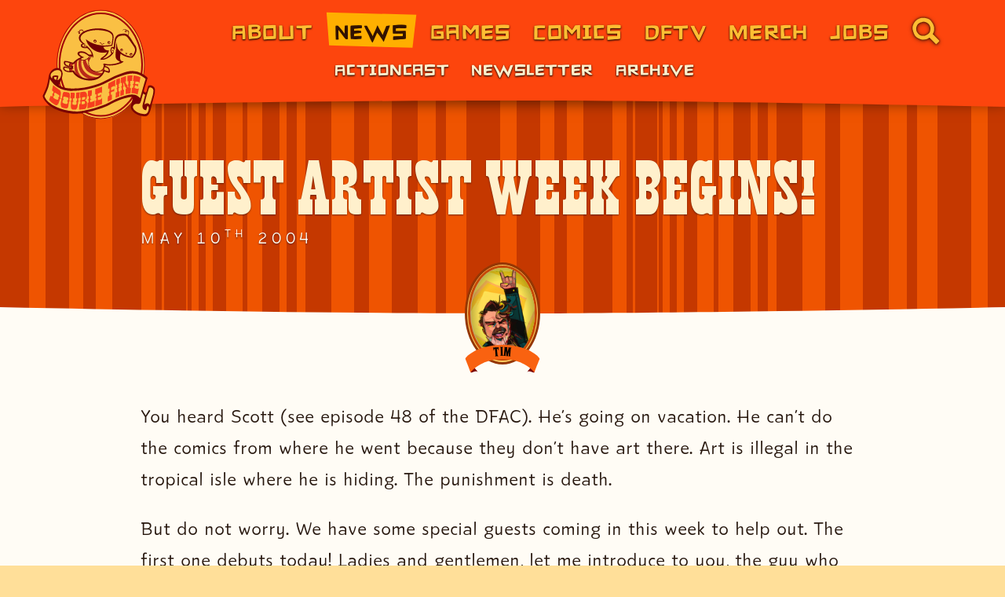

--- FILE ---
content_type: text/html; charset=UTF-8
request_url: https://www.doublefine.com/news/guest-artist-week-begins
body_size: 66428
content:

<!DOCTYPE html>
<html lang="en-US">
<head><meta charset="UTF-8" />
<!--
                                                   Welcome to DoubleFine.com!

Once more we return to this land of inter-webs. Have you missed us? You surely have. Our absense has been long, but your patience is 
rewarded with not only a new, fully-functioning internet web site - but those puzzled source-snufflers amongst you will also rejoyce 
at our entirely, definitely NOT hand-generated ascii-art. Enjoy. Peace and love, folks!

............................................................ .......  ........... ....  ...............  .... ....  .....  ....   ........  
........................................................   .          .. .  ...  .... ......   .  ................   ...........  ... ... ..
.....................................   . .......... MMMMMMMMMMMMMMMMMMMMMMMMMMM,   ..........................:NMM......... ....  .  .......
................................... MMMMNM.....,MMNMMMMMMMMOI.... ..  IIMMMMMMMMMMMM8 ..................... .,. . MMM~,...................  
...................................M,. . .M MMMMMMMM,.  . .................  . .:MMMMMMM.................... ....M.M :M ....................
................................+.8N?... OMMMMM    .............................. .. OMMMM...................... MM8..~M....................
................................. M.M .MMMMM............................................MMM=................  . .......M....................
...................................:.7MMM8 ............................... ...............MM=.......    :ZMMMMMMMMM, .~7....................
..................... ............. MMMM. .................................................MM...... $MMMMMMMMMMMMMMMM$M ....................
...................................OMMM ...................................................MM: ...,MMMMMMN. . . . MMMMM: ...................
..............................   ..MMM ... ........   ..................................... MI ..ZMMM$ ............ MMMMN...................
............................ ......MMZ.............  ... ...........  .......    ...........MI .7MMM ............... OMMMM .................
...................................MM$......................................................M   MMM .................. MMMM.................
.......................  ..........MMM ...  ..  . .......... .......  ......................M..MMM .................... MMMM................
............  ..................... MMN....... MMI   .......MMMM....  . ............    ...MM..MMM............... ...... MMMM  .............
 ............. ..................... MMM. ..  ..MMMM. ...  .M. ?M..   .... ....... .MMM....MM..MMI....................... NMMM..............
......................................7MM$ .....?MMMMMM.. ..,MMM......,,.......... NMI N ..MO .MM  ........................MMMM.............
.....  .........  ......................MNM. ....MMMMMMMMM?. ......... ZM . .I..... M .M . M ..MM.N ....................... NMMM............
.....................................  MMMMMMI ...MMMMMMMMMMMMD.....  . .M=M ........  ...8M .8MM N......................... MMMM ..........
......................................MMN. ... ...,MMMMMMMMMMMMMMMMM$~ . . .......  . ~?MMMM. 8MZ.M...........................DMMM..........
..........................  ......... MMM..MM$?M8.. ZMMMMMMMMMMMMMMMMMMMMMMMMMMMMMMMMMMMN,  ..MM  MD...........................8MMM ........
..................................... .MMMMM=~MMMM=.. MMMMMMMMMMMMMMMMMMMMMM:    . .. .. ..MM MM..MM............................MMMM .......
................  ...................... =MMMMMMMMMM.. IMMMMMMMMMMMMMMMMMMMMM.....  .....MMMMMMM..MM ....... ................... MMM........
..................................................NMM.. .MMMMMMMMMMMMMMMMMMMMM.......... M~. NMZ..MMM ....MMI.....................MMN.......
 ... .....................  ........................MMI .. $MMMMMMMMMMMMMMMMMMMM    ....ZM.  .N.. MMMM...MM M.....................MMM ......
    .  .....  .   .  . .. ..    ... .   ...... .. .  :MM......MMMMMMMMMMMMMMMMMMMMMMMZ..MM MMO . $MMMMM:.DM?M ................. ..MMN. .....
. ...............................  MMMMMMM8 . ........ MM...... ,NMMMMMMMMMMMMMMMMMMM...:M~  M . MMMMMMMM .. ................... ~MM .......
. .. ..................  ....... MMMMMMMMMMMMM8. ..... .M+.. .........:OMMMMMMMM+ MMM... MM,ZZ.. MMMMMMMMMM ..  ..?............. MMM .......
.   ............................NMMM.     ..~MMMM.......MM.................   ...ZMM..... MMM  ..MMMMMMMMMMMM,... M8M. ..~MMM . NMM.........
.   ..........................   MMM    ....  .?MMM.....:MM.....................MMM ,...IMMM ... MMMMMMMM ,MMMM$ .$= ... M?.M8.NMM .........
. .. ............................ MMM  .......... MMMMMMMMM.................. =MMM...  MMM ......MMMMMMMM ...DMMMMM .    MMM  MMM ..........
  ................... .  ..........,MMM7   ..........MMMMOM..................MMM,....MMM$....... MMMMMMMM ......=MMMMMMMO,  IMMM............
  .. ...........  ...................?MMMMM ...... ?M.ON..D............., =MMM~. .DMMM:..........MMMMMMMM ...........$MMMMMMMM$...........  
. ...............................  MMMMM ........ MMMM~ ............... DMMM:..MMMMN............ IMMMMMMM.................. ................
 .........................  ..  MMMMMMI .. ....DMMMMMD.. ... .......  .?MMMMMMMM=.....  ..........MMMMMMM ........................ .........
  ..............  ........... MMMM.MMMMMMMMMMM=.. MMM .................M , ... ................... ,MMMMM,..................................
..........,~. ..............MMMM..IMMMM   MMMMM...MM..... ..........  ................................MMMMI.................... ..........  
    .....NMMMMMMMMM, .... DMMMMM  MMMMM ..MMMMM    M..... .. .......  . .........   .........  .  ..... MMMMMM  ............... .. .......  
  .. ... MMO.....ZMMMMMMMMMMMMMM. MMMMM ..MMMMMM. .D.......................  .....................  ,~MMMMMM.......................... .....
    .....NMM   ....MMMMMMMMMMMM8. MMMMM ..MMMMMMM .N..... ................. .O .  ..      ...   OMMMMMMNO ..................................
. ....... MMM ....MMMMMMM .MMMM7..MMMMM....MMMMMM$.M .......................OMMMMMMMMMMMMMMMMMMMMMM= .......................................
    .......~MMMM: MMMMMM...MMMMO. MMMMM... MMMMMMM,M?.... .........   . .....MM8.. .+????I:.  .... .......................................  
  .. ... . .  NMMMMMMMMMM .MMMMM. IMMMMM....MMMMMMN.M........................MMMMN .........................................................
  ......MMMMMMMMMMO+  MMM .MMMMM   MMMMM. ..8MMMMMMMMM..................... NM .$MMMN.  ....................................................
     ...MM.  .. .8MMMMMMM .MMMMM.  MMMMMD  ..NMMMMMMMMM . .. ... ..........IMM ... :MM.............................. ................. .....
........MMM.......:MMMMM  .$MMMM...MMMMMM7.. .NMMMMMMMMM .................7MMN.......MM.....................................................
  .. ....MMM= . ..,MMMMM,.  MMMMN  .MMMMMM. ...IMMMMMMMMMM..   . ...  ...MMMMMI.    .MM........... ............. ........  ... ... .........
. .........MMMMMMZ:MMMMMMMZ MMMMM  .MMMMMMM. ....MMMMMMMMMMMMM: .  ..:MMMMMMMMMMMMM::MM:....................................................
     ......... IMMMMMMMMMMM8~MMMMM ..MMMMMMMN  ..  MMMMMMMMMMMM+.II+.. ....MMM. ,MMMMMM......................... .  ....... .............   
. ..........  ...........MMMMMMMMMD.. MMMMMMMM,.... .$MMMMMMMMMMMMMMMMMM. MMM........ . ....................................................
  ..........  ............DMMMMMMMM+...MMMMMMMMM~.....  .MMMMMMMMMMMMMMMMMMM  ........  ....................................................
  .. .......   .  ....   ...MMMMMMMM8...,MMMMMMMMMD........ ,MMMMMMMMMMMMMM  . .......  .......... .............. .. .......................
..  ......................  .IMMMMMMMM..  $MMMMMMMMMMD ......  .. .  .MMMM .................................................................
.............................  :MMMMMMMD..  DMMMMMMMMMMMMM= ....... MMMM,.............  ... ........  ... ....... .. .. ....... ...... ...  
..................................NMMMMMM8  ...MMMMMMMMMMMMMMMMMMMMMMM ............................................. .......................
 ................................... ZMMMMMMMMZ=. NMMMMMMMMMMMMMMMMM  ...............   .....  .   .  .....   ... .. ... .. ... ...  . ...  
....................................... ,$MMMMMMMMMMMMMMMMMMMMMMI ....................  .......... ............................... .........
................................................,ZDMMMMMMNZ................... .................  ..........................................
  .......................................................... ..................  .  .   .  .....   .      ...... ... ..  .. ... .. ..  ..   
-->
<meta name="viewport" content="width=device-width, initial-scale=1.0" />
<meta name="referrer" content="origin-when-cross-origin" />
<meta http-equiv="X-UA-Compatible" content="ie=edge" />

<script>if(document.documentElement){document.documentElement.className='has-js';}</script>

<link rel="preconnect" href="https://assets.doublefine.com/" crossorigin />
<link rel="preconnect" href="https://coral.doublefine.com/" crossorigin />
<link rel="preconnect" href="https://thumbnails.doublefine.com/" crossorigin />

<link rel="preload" href="https://assets.doublefine.com/fonts/lhfbillhead1890/font.woff2?origin=www" as="font" type="font/woff2" crossorigin />
<link rel="preload" href="https://assets.doublefine.com/fonts/buffalowestern/font.woff2?origin=www" as="font" type="font/woff2" crossorigin />
<link rel="preload" href="https://assets.doublefine.com/fonts/bikejam/font.woff2?origin=www" as="font" type="font/woff2" crossorigin />
<link rel="preload" href="https://assets.doublefine.com/fonts/akaposse/font.woff2?origin=www" as="font" type="font/woff2" crossorigin />
<link rel="preload" href="https://assets.doublefine.com/fonts/goblinone/font-v20.woff2?origin=www" as="font" type="font/woff2" crossorigin />
<link rel="preload" href="https://assets.doublefine.com/fonts/dfc/v1/Nunito-Light-1.woff2?origin=www" as="font" type="font/woff2" crossorigin />
<link rel="preload" href="https://assets.doublefine.com/fonts/dfc/v1/Nunito-Light-2.woff2?origin=www" as="font" type="font/woff2" crossorigin />
<link rel="preload" href="https://assets.doublefine.com/fonts/dfc/v1/Nunito-Light-3.woff2?origin=www" as="font" type="font/woff2" crossorigin />
<link rel="preload" href="https://assets.doublefine.com/fonts/dfc/v1/Nunito-LightItalic-1.woff2?origin=www" as="font" type="font/woff2" crossorigin />
<link rel="preload" href="https://assets.doublefine.com/fonts/dfc/v1/Nunito-LightItalic-2.woff2?origin=www" as="font" type="font/woff2" crossorigin />
<link rel="preload" href="https://assets.doublefine.com/fonts/dfc/v1/Nunito-LightItalic-3.woff2?origin=www" as="font" type="font/woff2" crossorigin />
<link rel="preload" href="https://assets.doublefine.com/fonts/dfc/v1/Nunito-Regular-1.woff2?origin=www" as="font" type="font/woff2" crossorigin />
<link rel="preload" href="https://assets.doublefine.com/fonts/dfc/v1/Nunito-Regular-2.woff2?origin=www" as="font" type="font/woff2" crossorigin />
<link rel="preload" href="https://assets.doublefine.com/fonts/dfc/v1/Nunito-Regular-3.woff2?origin=www" as="font" type="font/woff2" crossorigin />
<link rel="preload" href="https://assets.doublefine.com/fonts/dfc/v1/Nunito-Italic-1.woff2?origin=www" as="font" type="font/woff2" crossorigin />
<link rel="preload" href="https://assets.doublefine.com/fonts/dfc/v1/Nunito-Italic-2.woff2?origin=www" as="font" type="font/woff2" crossorigin />
<link rel="preload" href="https://assets.doublefine.com/fonts/dfc/v1/Nunito-Italic-3.woff2?origin=www" as="font" type="font/woff2" crossorigin />
<link rel="preload" href="https://assets.doublefine.com/fonts/dfc/v1/Nunito-Bold-1.woff2?origin=www" as="font" type="font/woff2" crossorigin />
<link rel="preload" href="https://assets.doublefine.com/fonts/dfc/v1/Nunito-Bold-2.woff2?origin=www" as="font" type="font/woff2" crossorigin />
<link rel="preload" href="https://assets.doublefine.com/fonts/dfc/v1/Nunito-Bold-3.woff2?origin=www" as="font" type="font/woff2" crossorigin />
<link rel="preload" href="https://assets.doublefine.com/fonts/dfc/v1/Nunito-Black-1.woff2?origin=www" as="font" type="font/woff2" crossorigin />
<link rel="preload" href="https://assets.doublefine.com/fonts/dfc/v1/Nunito-Black-2.woff2?origin=www" as="font" type="font/woff2" crossorigin />
<link rel="preload" href="https://assets.doublefine.com/fonts/dfc/v1/Nunito-Black-3.woff2?origin=www" as="font" type="font/woff2" crossorigin />
<link rel="preload" href="https://assets.doublefine.com/fonts/mtl/v1/LuckiestGuy-1.woff2?origin=www" as="font" type="font/woff2" crossorigin />
<link rel="preload" href="https://assets.doublefine.com/fonts/mtl/v1/LuckiestGuy-2.woff2?origin=www" as="font" type="font/woff2" crossorigin />
<link rel="preload" href="https://assets.doublefine.com/fonts/mtl/v1/LuckiestGuy-3.woff2?origin=www" as="font" type="font/woff2" crossorigin />

<style>*,:after,:before{-webkit-box-sizing:border-box;box-sizing:border-box}ol,ul{padding:0}blockquote,body,dd,dl,figure,h1,h2,h3,h4,ol[class],p,ul[class]{margin:0}html{scroll-behavior:smooth}body{line-height:1.5;min-height:100vh;text-rendering:optimizeSpeed}ol[class],ul[class]{list-style:none}ol[class] li:before,ul[class] li:before{content:normal}a:not([class]){-webkit-text-decoration-skip:ink;text-decoration-skip-ink:auto}img{display:block;max-width:100%}button,input,select,textarea{font:inherit;margin:0;padding:0}svg{display:block}html{background-color:#ffdf99;min-width:220px}body,html{color:#26160d;font-family:Nunito,sans-serif;font-size:10px;font-weight:300;height:100%;line-height:normal;width:100%}a{cursor:pointer}::-moz-selection{background-color:rgba(255,190,51,.35)}::selection{background-color:rgba(255,190,51,.35)}h1,h2,h3,h4,h5,h6{margin:0 0 1.2rem;word-break:break-word}blockquote,legend,p{margin:0 0 1.6rem;word-break:break-word}.df-h1,h1{font-family:Buffalo Western,sans-serif;font-size:6rem;font-weight:400;letter-spacing:0;line-height:97%}.df-h1-alt{font-family:Nunito,sans-serif;font-size:5.6rem;font-weight:900;letter-spacing:-.02em;line-height:110%}.df-h2,h2{color:#953704;font-family:Nunito,sans-serif;font-size:3.2rem;font-weight:900;letter-spacing:-.02em;line-height:110%}.df-h3,h3{color:#c74905;font-family:Nunito,sans-serif;font-size:2.6rem;font-weight:900;letter-spacing:-.02em;line-height:110%;position:relative}.df-h4,h4,legend{color:#cf3202;font-family:Nunito,sans-serif;font-size:2.1rem;font-weight:900;letter-spacing:-.02em;line-height:110%;position:relative}.df-h5,.df-h6,h5,h6{color:#953704;font-family:Nunito,sans-serif;font-size:1.6rem;font-weight:900;letter-spacing:.4rem;text-transform:uppercase}.df-h6,h6{font-size:1.4rem;font-weight:300}.df-p,blockquote,dd,dt,li,p{font-family:Nunito,sans-serif;font-size:1.6rem;font-weight:300;letter-spacing:0;line-height:180%}.df-u-varticle li p{display:inline;margin:0}caption,td,th{font-family:Nunito,sans-serif;font-size:1.3rem;font-weight:400;letter-spacing:0;line-height:180%}hr{-webkit-appearance:none;background-color:#c74905;border:0;clear:both;display:block;height:.4rem;margin:3.2rem 0;width:100%}b,strong{font-weight:700}sub{vertical-align:bottom}sub,sup{font-size:70%}sup{vertical-align:super}figcaption,figcaption p{color:rgba(4,18,32,.8);font-family:Nunito,sans-serif;font-size:1.2rem;font-weight:400;text-align:left}figcaption p{margin:0 0 .2rem}blockquote{background:-webkit-gradient(linear,left top,right top,from(#fff0cc),to(rgba(255,240,204,.8)));background:linear-gradient(90deg,#fff0cc,rgba(255,240,204,.8));color:#363230;font-style:italic;padding:.8rem 1.6rem 1.2rem 2.4rem;position:relative}blockquote:after{background-color:#f96210;bottom:0;content:"";display:block;left:0;position:absolute;top:0;width:6px;z-index:0}blockquote q:before{color:#f96210;font-size:150%;vertical-align:top}blockquote q:after{color:#953704;font-size:120%;vertical-align:bottom}blockquote p:last-child{margin-bottom:0}small{font-size:80%;line-height:80%}ol,ul{padding-bottom:1.6rem;padding-left:3.2rem}ol{list-style:decimal}.df-u-ul,ul{list-style:none}.df-u-ul li,ul li{margin:0 0 .4rem;position:relative}.df-u-ul li:before,ul li:before{background-color:#f96210;border-radius:50%;content:"";display:inline-block;height:.64rem;margin-left:-.64rem;position:relative;-webkit-transform:translate(-.48rem,-25%);transform:translate(-.48rem,-25%);width:.64rem}ol ol,ol ul,ul ol,ul ul{padding-bottom:0;padding-top:0}ul li ul{margin:0 0 .4rem}ul li ul li{font-size:90%;position:relative}dt{margin:0}dt,dt *{font-weight:700}dd{font-weight:400;margin:0 0 .4rem}dd ol,dd ul{padding-left:3.2rem}dd li,dd ol,dd ul{margin:0}code,kbd,pre{font-weight:400;line-height:2.1rem;white-space:pre-wrap;white-space:-moz-pre-wrap;white-space:-pre-wrap;white-space:-o-pre-wrap;word-wrap:break-word;font-family:monospace;font-size:1.3rem}:focus{border-radius:.2rem;-webkit-box-decoration-break:clone;box-decoration-break:clone;-webkit-box-shadow:0 0 0 .2rem #fffcf5,0 0 0 .275rem #ffbe33,0 0 0 .35rem #f96210,0 0 0 .425rem #fd450d,0 0 0 .5rem #c1200b,0 0 0 .575rem #7a0000;box-shadow:0 0 0 .2rem #fffcf5,0 0 0 .275rem #ffbe33,0 0 0 .35rem #f96210,0 0 0 .425rem #fd450d,0 0 0 .5rem #c1200b,0 0 0 .575rem #7a0000;outline:0}:focus:not(:focus-visible){-webkit-box-shadow:none;box-shadow:none;outline:0}:focus-visible{border-radius:.2rem;-webkit-box-decoration-break:clone;box-decoration-break:clone;-webkit-box-shadow:0 0 0 .2rem #fffcf5,0 0 0 .275rem #ffbe33,0 0 0 .35rem #f96210,0 0 0 .425rem #fd450d,0 0 0 .5rem #c1200b,0 0 0 .575rem #7a0000;box-shadow:0 0 0 .2rem #fffcf5,0 0 0 .275rem #ffbe33,0 0 0 .35rem #f96210,0 0 0 .425rem #fd450d,0 0 0 .5rem #c1200b,0 0 0 .575rem #7a0000;outline:0}.df-u-focushelper:focus,.df-u-focushelper:focus-visible{-webkit-box-shadow:none;box-shadow:none;outline:0}.df-u-focushelper:focus:before{border-radius:.2rem;bottom:.575rem;-webkit-box-decoration-break:clone;box-decoration-break:clone;-webkit-box-shadow:0 0 0 .2rem #fffcf5,0 0 0 .275rem #ffbe33,0 0 0 .35rem #f96210,0 0 0 .425rem #fd450d,0 0 0 .5rem #c1200b,0 0 0 .575rem #7a0000;box-shadow:0 0 0 .2rem #fffcf5,0 0 0 .275rem #ffbe33,0 0 0 .35rem #f96210,0 0 0 .425rem #fd450d,0 0 0 .5rem #c1200b,0 0 0 .575rem #7a0000;content:"";display:block;left:.575rem;outline:0;position:absolute;right:.575rem;top:.575rem;z-index:100}.df-u-focushelper.df-u-focushelper--out:focus:before{bottom:-.575rem;left:-.575rem;right:-.575rem;top:-.575rem}.df-u-focushelper.df-u-focushelper--menu:focus:before{bottom:-.575rem;left:-.575rem;right:-.575rem;top:-.2875rem}.df-u-focushelper:focus:not(:focus-visible):before{-webkit-box-shadow:none;box-shadow:none;outline:0}.df-u-focushelper:focus-visible:before{border-radius:.2rem;bottom:.575rem;-webkit-box-decoration-break:clone;box-decoration-break:clone;-webkit-box-shadow:0 0 0 .2rem #fffcf5,0 0 0 .275rem #ffbe33,0 0 0 .35rem #f96210,0 0 0 .425rem #fd450d,0 0 0 .5rem #c1200b,0 0 0 .575rem #7a0000;box-shadow:0 0 0 .2rem #fffcf5,0 0 0 .275rem #ffbe33,0 0 0 .35rem #f96210,0 0 0 .425rem #fd450d,0 0 0 .5rem #c1200b,0 0 0 .575rem #7a0000;content:"";display:block;left:.575rem;outline:0;position:absolute;right:.575rem;top:.575rem;z-index:10}.df-u-focushelper.df-u-focushelper--out:focus-visible:before{bottom:-.575rem;left:-.575rem;right:-.575rem;top:-.575rem}.df-u-focushelper.df-u-focushelper--menu:focus-visible:before{bottom:-.575rem;left:-.575rem;right:-.575rem;top:-.2875rem}.df-u-hidden{background-color:transparent;display:block;height:0;margin:0;padding:0;text-indent:-4000px;visibility:hidden;width:0}.df-u-block-imobileonly,.df-u-block-imobiletabletonly,.df-u-block-mobileonly,.df-u-block-mobiletabletonly,.df-u-inline-imobileonly,.df-u-inline-imobiletabletonly,.df-u-inline-mobileonly,.df-u-inline-mobiletabletonly{display:none}.df-u-inverse-base-board-margin{margin-top:-64px}.df-u-base-board-padding{padding-top:64px}fieldset,form{margin:0 0 1.6rem}fieldset{-webkit-appearance:none;-moz-appearance:none;appearance:none;border:0;display:block;padding:0}label{margin:0 0 .4rem}input{background-color:#fff}.border,.child-p\:border>p{border-style:solid;border-width:1px}.border-0{border-width:0}.border-0\.125{border-width:.2rem}.border-0\.25{border-width:.4rem}.border-2,.border-2\:after:after,.border-2\:before:before{border-width:2px}.border-3{border-width:3px}.border-4{border-width:4px}.border-6{border-width:6px}.border-20\:after:after,.border-20\:before:before{border-width:20px}.border-0\.14em\:after:after,.border-0\.14em\:before:before{border-width:.14em}.border-top-0{border-top-width:0}.border-top-2,.border-top-2\:after:after{border-top-width:2px}.border-top-4{border-top-width:4px}.border-top-0\.14em{border-top-width:.14em}.border-right-0{border-right-width:0}.border-bottom-0{border-bottom-width:0}.border-bottom-0\.14em{border-bottom-width:.14em}.border-left-0{border-left-width:0}.border-0-2px-2px-0\:after:after{border-width:0 2px 2px 0}.outline-0,.outline-0\:focus:focus{outline:0}.radius-50,.radius-50\:after:after{border-radius:50%}.border-arrow-top-dark\:before:before{background-color:transparent;border:solid;border-color:transparent #26160d transparent transparent;border-width:.8rem;left:50%;-webkit-transform:rotate(90deg) translateX(-90%) translateY(50%);transform:rotate(90deg) translateX(-90%) translateY(50%)}.bg-yellow,.bg-yellow\:after:after,.bg-yellow\:before:before{background-color:#ffbe33}.bg-yellow-10{background-color:#fffcf5}.bg-orange{background-color:#f96210}.bg-orangered{background-color:#fd450d}.bg-navyblue{background-color:#17374a}.bg-brown{background-color:#7a0000}.bg-white,.bg-white\:aria-selected[aria-selected=true]{background-color:#fff}.fill-yellow{fill:#ffbe33}.fill-brown-1{fill:#300}.bg-full,.bg-full\:after:after,.bg-full\:before:before,.bg-full\:pseudo:after,.bg-full\:pseudo:before{background-size:100% 100%}.cover-auto{background-size:cover,auto}.container{margin:0 auto;max-width:1330px;width:100%}.block,.block\:after:after,.block\:before:before,.block\:pseudo:after,.block\:pseudo:before,.child-p\:block>p{display:block}.grid{display:-ms-grid;display:grid}.inline{display:inline}.inline-block,.inline-block\:before:before{display:inline-block}.flex{display:-webkit-box;display:-ms-flexbox;display:flex}.inline-flex{display:-webkit-inline-box;display:-ms-inline-flexbox;display:inline-flex}.descendent-0\:n-2\:hidden p:nth-child(n+2),.hidden,.hidden\:after:after,.hidden\:before:before,.hidden\:last-child\:after:last-child:after{display:none}.flex-row{-webkit-box-orient:horizontal;-ms-flex-direction:row;flex-direction:row}.flex-col,.flex-row{-webkit-box-direction:normal}.flex-col{-webkit-box-orient:vertical;-ms-flex-direction:column;flex-direction:column}.flex-wrap{-ms-flex-wrap:wrap;flex-wrap:wrap}.flex-nowrap{-ms-flex-wrap:nowrap;flex-wrap:nowrap}.order-1{-webkit-box-ordinal-group:2;-ms-flex-order:1;order:1}.order-2{-webkit-box-ordinal-group:3;-ms-flex-order:2;order:2}.order-3{-webkit-box-ordinal-group:4;-ms-flex-order:3;order:3}.flex-0{-webkit-box-flex:0;-ms-flex:0;flex:0}.flex-1,.flex-1\:pseudo:after,.flex-1\:pseudo:before{-webkit-box-flex:1;-ms-flex:1;flex:1}.flex-grow-0{-webkit-box-flex:0;-ms-flex-positive:0;flex-grow:0}.flex-grow-1,.flex-grow-1\:before:before{-webkit-box-flex:1;-ms-flex-positive:1;flex-grow:1}.flex-shrink-0,.flex-shrink-0\:pseudo:after,.flex-shrink-0\:pseudo:before{-ms-flex-negative:0;flex-shrink:0}.flex-shrink-1{-ms-flex-negative:1;flex-shrink:1}.flex-1-0-auto,.flex-1-0-auto\:after:after,.flex-1-0-auto\:before:before{-webkit-box-flex:1;-ms-flex:1 0 auto;flex:1 0 auto}.flex-0-0-auto,.flex-0-0-auto\:after:after,.flex-0-0-auto\:before:before{-webkit-box-flex:0;-ms-flex:0 0 auto;flex:0 0 auto}.flex-1-1-auto{-webkit-box-flex:1;-ms-flex:1 1 auto;flex:1 1 auto}.flex-1-1-100{-webkit-box-flex:1;-ms-flex:1 1 100%;flex:1 1 100%}.flex-1-0-100{-webkit-box-flex:1;-ms-flex:1 0 100%;flex:1 0 100%}.flex-basis-mincontent{-ms-flex-preferred-size:min-content;flex-basis:min-content}.flex-basis-20{-ms-flex-preferred-size:20%;flex-basis:20%}.flex-basis-50,.flex-basis-50\:nth-3n1:nth-child(3n+1),.flex-basis-50\:nth-3n2:nth-child(3n+2),.flex-basis-50\:nth-3n:nth-child(3n){-ms-flex-preferred-size:50%;flex-basis:50%}.flex-basis-90{-ms-flex-preferred-size:90%;flex-basis:90%}.flex-basis-full,.flex-basis-full\:nth-3n1:nth-child(3n+1),.flex-basis-full\:nth-3n:nth-child(3n){-ms-flex-preferred-size:100%;flex-basis:100%}.flex-basis-64px{-ms-flex-preferred-size:64px;flex-basis:64px}.flex-basis-160px{-ms-flex-preferred-size:160px;flex-basis:160px}.flex-basis-3\.5{-ms-flex-preferred-size:5.6rem;flex-basis:5.6rem}.flex-basis-48px,.flex-basis-48px\:after:after{-ms-flex-preferred-size:48px;flex-basis:48px}.flex-basis-120px{-ms-flex-preferred-size:120px;flex-basis:120px}.center{-webkit-box-align:center;-ms-flex-align:center;align-items:center}.center,.justify-center{-webkit-box-pack:center;-ms-flex-pack:center;justify-content:center}.justify-start{-webkit-box-pack:start;-ms-flex-pack:start;justify-content:flex-start}.justify-end{-webkit-box-pack:end;-ms-flex-pack:end;justify-content:flex-end}.justify-between{-webkit-box-pack:justify;-ms-flex-pack:justify;justify-content:space-between}.justify-self-stretch{-webkit-box-pack:stretch;-ms-flex-pack:stretch;justify-content:stretch}.items-start{-webkit-box-align:start;-ms-flex-align:start;align-items:start}.items-end{-webkit-box-align:end;-ms-flex-align:end;align-items:flex-end}.items-center{-webkit-box-align:center;-ms-flex-align:center;align-items:center}.content-end{-ms-flex-line-pack:end;align-content:flex-end}.self-end,.self-end\:after:after,.self-end\:before:before{-ms-flex-item-align:end;align-self:flex-end}.self-center\:after:after,.self-center\:before:before{-ms-flex-item-align:center;-ms-grid-row-align:center;align-self:center}.self-stretch{-ms-flex-item-align:stretch;-ms-grid-row-align:stretch;align-self:stretch}.float-left{float:left}.float-right{float:right}.clear,.clear:after,.clear:before{clear:both}.serif{font-family:serif}.monospace{font-family:monospace}.sans{font-family:Helvetica Neue,Helvetica,Arial,sans-serif}.serif-alt{font-family:Palatino Linotype,Palatino,Palladio,URW Palladio L,Book Antiqua,Baskerville,Bookman Old Style,Bitstream Charter,Nimbus Roman No9 L,Garamond,Apple Garamond,ITC Garamond Narrow,New Century Schoolbook,Century Schoolbook,Century Schoolbook L,Georgia,serif}.baskerville{font-family:Baskerville,Baskerville Old Face,Hoefler Text,Garamond,Times New Roman,serif}.body-font{font-family:Nunito,sans-serif}.body-font.spacing{letter-spacing:0}.body-font.leading{line-height:180%}.buffalowestern{font-family:Buffalo Western,sans-serif}.buffalowestern.spacing{letter-spacing:0}.buffalowestern.leading{line-height:97%}.akaposse,.child-h2\:akaposse>h2,.child-h3\:akaposse>h3,.child-h4\:akaposse>h4,.descendent-h2\:akaposse h2,.descendent-h3\:akaposse h3,.descendent-h4\:akaposse h4{font-family:AKA Posse,sans-serif}.bikejam{font-family:Bike Jam,sans-serif;letter-spacing:0}.goblinone{font-family:Goblin One,sans-serif}.goblinone.spacing{letter-spacing:-.1rem}.goblinone.leading{line-height:130%}.dailybrush{font-family:Brush Script,cursive}.dailybrush.spacing{letter-spacing:0}.dailybrush.leading{line-height:140%}.mtl{font-family:Luckiest Guy,sans-serif}.mtl.spacing{letter-spacing:0}.mtl.leading{line-height:80%}.size-unset{font-size:inherit}.size-body{font-size:1.6rem}.child-p\:size-tiny>p,.size-tiny{font-size:1.1rem}.child-p\:size-smaller>p,.size-smaller{font-size:1.3rem}.size-0,.size-0\:after:after{font-size:0}.size-0\.9{font-size:.9rem}.size-1{font-size:1rem}.size-1\.1{font-size:1.1rem}.size-1\.2{font-size:1.2rem}.size-1\.3{font-size:1.3rem}.child-p\:size-1\.4>p,.descendent-p\:size-1\.4 p,.size-1\.4{font-size:1.4rem}.size-1\.5{font-size:1.5rem}.size-1\.6{font-size:1.6rem}.size-1\.8{font-size:1.8rem}.size-2{font-size:2rem}.size-2\.1{font-size:2.1rem}.size-2\.4{font-size:2.4rem}.size-2\.8{font-size:2.8rem}.size-3\.4{font-size:3.4rem}.size-3\.6{font-size:3.6rem}.size-4{font-size:4rem}.size-5{font-size:5rem}.size-7{font-size:7rem}.size-50{font-size:50%}.size-7px{font-size:7px}.size-8px{font-size:8px}.size-9px{font-size:9px}.size-11px{font-size:11px}.size-42px{font-size:42px}.child\:size-inherit>*{font-size:inherit}.size-newsthumb,.size-newsthumb-large{font-size:3rem}.gap-x-0\.5{grid-row-gap:.8rem}.gap-x{grid-row-gap:1.6rem}.gap-x-2{grid-row-gap:3.2rem}.gap-y,.gap-y-default{grid-column-gap:1.6rem}.grid-cols-1,.grid-cols-basic,.grid-cols-standard{-ms-grid-columns:(minmax(0,1fr))[1];grid-template-columns:repeat(1,minmax(0,1fr))}.grid-cols-wallpaper{-ms-grid-columns:(minmax(0,1fr))[2];grid-template-columns:repeat(2,minmax(0,1fr))}.grid-cols-timeline{-ms-grid-columns:32px 1fr 1fr;grid-template-columns:32px 1fr 1fr}.grid-cols-awards{-ms-grid-columns:(minmax(0,1fr))[2];grid-template-columns:repeat(2,minmax(0,1fr))}.grid-cols-1-1{-ms-grid-columns:1fr 1fr;grid-template-columns:1fr 1fr}.grid-cols-2{-ms-grid-columns:(minmax(0,1fr))[2];grid-template-columns:repeat(2,minmax(0,1fr))}.grid-cols-4{-ms-grid-columns:(minmax(0,1fr))[4];grid-template-columns:repeat(4,minmax(0,1fr))}.col-span-full{grid-column:1/-1}.col-span-1{-ms-grid-column-span:1;grid-column:span 1/span 1}.col-1-span-4{-ms-grid-column:1;-ms-grid-column-span:4;grid-column:1/span 4}.col-1-span-2\:nth-3n-1:nth-child(3n+1){-ms-grid-column:1;-ms-grid-column-span:2;grid-column:1/span 2}.col-2--1{grid-column:2/-1}.col-2-span-2\:nth-3n:nth-child(3n){-ms-grid-column:2;-ms-grid-column-span:2;grid-column:2/span 2}.col-3-span-2\:nth-3n-2:nth-child(3n+2){-ms-grid-column:3;-ms-grid-column-span:2;grid-column:3/span 2}.col-1{-ms-grid-column:1;grid-column:1}.col-span-2{-ms-grid-column-span:2;grid-column:span 2/span 2}.col-start-1{-ms-grid-column:1;grid-column-start:1}.col-start-2{-ms-grid-column:2;grid-column-start:2}.col-start-span-2,.col-start-span-2\:before:before{grid-column-start:span 2}.col-end-last{-ms-grid-column-span:-1;grid-column-end:-1}.grid-rows-2-1{-ms-grid-rows:2fr 1fr;grid-template-rows:2fr 1fr}.grid-rows-min-content{-ms-grid-rows:-webkit-min-content;-ms-grid-rows:min-content;grid-template-rows:-webkit-min-content;grid-template-rows:min-content}.row-auto,.row-auto\:before:before{grid-row:auto}.row-span-1{-ms-grid-row-span:1;grid-row:span 1/span 1}.row-1{-ms-grid-row:1;grid-row:1}.row-2{-ms-grid-row:2;grid-row:2}.row-3{-ms-grid-row:3;grid-row:3}.auto-rows-min{grid-auto-rows:-webkit-min-content;grid-auto-rows:min-content}.grid-flow-row-dense{grid-auto-flow:row dense}.h-auto{height:auto}.h-0\.25\:after:after{height:.4rem}.h-0\.5{height:.8rem}.h-0\.75{height:1.2rem}.h-1{height:1.6rem}.h-1\.25{height:2rem}.h-1\.5{height:2.4rem}.h-1\.75{height:2.8rem}.h-2,.h-2\:after:after{height:3.2rem}.h-3{height:4.8rem}.h-20{height:20%}.h-50{height:50%}.h-70,.h-70\:after:after{height:70%}.h-80{height:80%}.h-82{height:82%}.h-89{height:89%}.h-92{height:92%}.h-94{height:94%}.h-full,.h-full\:after:after,.h-full\:before:before,.h-full\:pseudo:after,.h-full\:pseudo:before{height:100%}.h-140{height:140%}.h-0,.h-0\:after:after,.h-0\:before:before{height:0}.h-2px,.h-2px\:after:after{height:2px}.h-3px\:after:after{height:3px}.h-4px\:after:after,.h-4px\:hover\:after:hover:after{height:4px}.h-6px\:after:after{height:6px}.h-8px{height:8px}.h-16px{height:16px}.h-24px{height:24px}.h-32px{height:32px}.h-34px{height:34px}.h-36px,.h-36px\:before:before{height:36px}.h-40px{height:40px}.h-48px,.h-48px\:after:after,.h-48px\:before:before{height:48px}.h-64px,.h-64px\:before:before{height:64px}.h-78px{height:78px}.h-84px{height:84px}.h-94px{height:94px}.h-96px{height:96px}.h-114px{height:114px}.h-128px{height:128px}.h-164px{height:164px}.h-346px{height:346px}.h-420px{height:420px}.h-1\.2em{height:1.2em}.h-1\.4em,.h-1\.4em\:after:after,.h-1\.4em\:before:before{height:1.4em}.h-1\.8em{height:1.8em}.h-2em,.h-2em\:after:after,.h-2em\:before:before{height:2em}.h-2\.1em{height:2.1em}.h-2\.4em{height:2.4em}.h-3\.2em{height:3.2em}.h-2\.4rem\:after:after{height:2.4rem}.min-h-full{min-height:100%}.min-h-1px{min-height:1px}.min-h-0{min-height:0}.min-h-16px{min-height:16px}.min-h-44px{min-height:44px}.min-h-60px{min-height:60px}.min-h-64px{min-height:64px}.min-h-72px{min-height:72px}.min-h-96px{min-height:96px}.min-h-148px{min-height:148px}.min-h-240px{min-height:240px}.min-h-480px\:after:after,.min-h-480px\:before:before{min-height:480px}.min-h-600px{min-height:600px}.min-h-640px\:after:after,.min-h-640px\:before:before{min-height:640px}.min-h-1272px\:pseudo:after,.min-h-1272px\:pseudo:before{min-height:1272px}.min-h-1\.8em,.min-h-1\.8em\:after:after,.min-h-1\.8em\:before:before{min-height:1.8em}.min-h-2em,.min-h-2em\:after:after,.min-h-2em\:before:before{min-height:2em}.min-h-2\.1em{min-height:2.1em}.min-h-4{min-height:6.4rem}.max-h-0{max-height:0}.max-h-400px,.max-h-400px\:focus-within:focus-within{max-height:400px}.max-h-1000px{max-height:1000px}.max-h-90{max-height:90%}.max-h-full{max-height:100%}.m-auto{margin:auto}.m-unset{margin:initial}.m--1{margin:-1.6rem}.child-p\:m-0>p,.descendent-p\:m-0 p,.m-0{margin:0}.m-0\.25{margin:.4rem}.m-0\.5{margin:.8rem}.m,.m\:before:before{margin:1.6rem}.m-4{margin:4%}.mx-auto{margin-left:auto;margin-right:auto}.mx--0\.25{margin-left:-.4rem;margin-right:-.4rem}.mx--1{margin-left:-1.6rem;margin-right:-1.6rem}.mx--0\.5{margin-left:-.8rem;margin-right:-.8rem}.mx-0\.125{margin-left:.2rem;margin-right:.2rem}.mx-0\.25,.mx-0\.25\:after:after{margin-left:.4rem;margin-right:.4rem}.mx-0\.25\!{margin-left:.4rem!important;margin-right:.4rem!important}.child\:mx-0\.5>*,.mx-0\.5{margin-left:.8rem;margin-right:.8rem}.mx-0\.5\!{margin-left:.8rem!important;margin-right:.8rem!important}.mx{margin-left:1.6rem;margin-right:1.6rem}.mx-2{margin-left:3.2rem;margin-right:3.2rem}.my-auto{margin-bottom:auto;margin-top:auto}.my--1{margin-bottom:-1.6rem;margin-top:-1.6rem}.my-0,.my-0\:after:after{margin-bottom:0;margin-top:0}.child\:my-0\.25>*,.my-0\.25{margin-bottom:.4rem;margin-top:.4rem}.my-0\.25\!{margin-bottom:.4rem!important;margin-top:.4rem!important}.my-0\.5{margin-bottom:.8rem;margin-top:.8rem}.my{margin-bottom:1.6rem;margin-top:1.6rem}.my-2{margin-bottom:3.2rem;margin-top:3.2rem}.my--15{margin-bottom:-15%;margin-top:-15%}.mt--3px\!{margin-top:-3px!important}.mt--6px{margin-top:-6px}.mt--1{margin-top:-1.6rem}.mt--3{margin-top:-4.8rem}.mt--4{margin-top:-6.4rem}.mt-0{margin-top:0}.mt-0\.25{margin-top:.4rem}.mt-0\.5{margin-top:.8rem}.mt{margin-top:1.6rem}.mt-2{margin-top:3.2rem}.mt-2\.5{margin-top:4rem}.mt-1px\:active:active{margin-top:1px}.mt-64px{margin-top:64px}.mr-auto{margin-right:auto}.mr--0\.75\:after:after{margin-right:-1.2rem}.mr-0{margin-right:0}.mr-0\.25{margin-right:.4rem}.mr-0\.5,.mr-0\.5\:first-child:first-child{margin-right:.8rem}.mr{margin-right:1.6rem}.mr--1px\:before:before{margin-right:-1px}.mr--0\.739em\:before:before{margin-right:-.739em}.mb--6px{margin-bottom:-6px}.mb--1{margin-bottom:-1.6rem}.child-h3\:mb-0>h3,.child-p\:first-type\:mb-0>p:first-of-type,.child-p\:last-child\:mb-0>p:last-child,.mb-0,.mb-0\:last-child:last-child{margin-bottom:0}.child-p\:mb-0\.25>p,.mb-0\.25{margin-bottom:.4rem}.child-p\:mb-0\.5>p,.mb-0\.5{margin-bottom:.8rem}.mb{margin-bottom:1.6rem}.mb-2{margin-bottom:3.2rem}.mb-64px{margin-bottom:64px}.ml-auto{margin-left:auto}.ml--25{margin-left:-25%}.ml--0\.75\:before:before{margin-left:-1.2rem}.ml--0\.5{margin-left:-.8rem}.ml-0,.ml-0\:first-child:first-child{margin-left:0}.ml-0\.5{margin-left:.8rem}.ml{margin-left:1.6rem}.ml-3\.5{margin-left:5.6rem}.ml--1px\:after:after{margin-left:-1px}.ml--0\.739em\:after:after{margin-left:-.739em}.my-0\.2em{margin-bottom:.2em;margin-top:.2em}.mx-0\.56em{margin-left:.56em;margin-right:.56em}.mx-0\.4em{margin-left:.4em;margin-right:.4em}.mx-1\.8em{margin-left:1.8em;margin-right:1.8em}.sr-only{display:inline-block;height:1px;left:0;opacity:.0001;overflow:hidden;position:absolute;text-indent:-4000px;width:1px;z-index:-1}.content-box,.content-box\:after:after{-webkit-box-sizing:content-box;box-sizing:content-box}.border-box{-webkit-box-sizing:border-box;box-sizing:border-box}.appearance-none{-webkit-appearance:none;-moz-appearance:none;appearance:none}.transparent{background-color:transparent;border-color:transparent;outline-color:transparent}.df-image{font-family:Nunito,sans-serif;font-size:1.1rem;letter-spacing:0;line-height:140%}.opacity-0,a:focus .focus\:opacity-0\:after:after,a:hover .hover\:opacity-0\:after:after{opacity:0}.aspect-16-9{aspect-ratio:16/9}.overflow-hidden{overflow:hidden}.overflow-visible{overflow:visible}.overflow-auto{overflow:auto}.overflow-y-visible{overflow-y:visible}.overflow-y-hidden{overflow-y:hidden}.overflow-y-auto{overflow-y:auto}.overflow-y-scroll{overflow-y:scroll}.overflow-x-hidden{overflow-x:hidden}.overflow-x-auto{overflow-x:auto}.overflow-x-scroll{overflow-x:scroll}.disablescroll{-webkit-box-sizing:border-box;box-sizing:border-box;overflow:hidden!important}.p-0{padding:0}.p-0\.125{padding:.2rem}.p-0\.25{padding:.4rem}.p-0\.5{padding:.8rem}.p{padding:1.6rem}.px-0{padding:0}.px-0\.125{padding-left:.2rem;padding-right:.2rem}.px-0\.25{padding-left:.4rem;padding-right:.4rem}.px-0\.5{padding-left:.8rem;padding-right:.8rem}.child-p\:px>p,.px{padding-left:1.6rem;padding-right:1.6rem}.px-2{padding-left:3.2rem;padding-right:3.2rem}.px-10{padding-left:10%;padding-right:10%}.px-25{padding-left:25%;padding-right:25%}.px-0\.56em{padding-left:.56em;padding-right:.56em}.py-2px{padding-bottom:2px;padding-top:2px}.py-0\.125{padding-bottom:.2rem;padding-top:.2rem}.child-p\:py-0\.25>p,.py-0\.25{padding-bottom:.4rem;padding-top:.4rem}.py-0\.5{padding-bottom:.8rem;padding-top:.8rem}.py{padding-bottom:1.6rem;padding-top:1.6rem}.py-2{padding-bottom:3.2rem;padding-top:3.2rem}.py-4{padding-bottom:6.4rem;padding-top:6.4rem}.py-6{padding-bottom:9.6rem;padding-top:9.6rem}.pt-0{padding-top:0}.pt-0\.125{padding-top:.2rem}.pt-0\.25{padding-top:.4rem}.pt-0\.5{padding-top:.8rem}.pt{padding-top:1.6rem}.pt-1\.5{padding-top:2.4rem}.pt-2{padding-top:3.2rem}.pt-3{padding-top:4.8rem}.pt-4{padding-top:6.4rem}.pt-6{padding-top:9.6rem}.pt-10{padding-top:10%}.pt-full{padding-top:100%}.pr-0{padding-right:0}.pr-0\.5{padding-right:.8rem}.pr{padding-right:1.6rem}.pr-08{padding-right:8%}.pb-0,.pb-0\:last-child:last-child{padding-bottom:0}.pb-0\.25{padding-bottom:.4rem}.pb-0\.5{padding-bottom:.8rem}.pb{padding-bottom:1.6rem}.pb-2{padding-bottom:3.2rem}.pb-3{padding-bottom:4.8rem}.pb-4{padding-bottom:6.4rem}.pb-8{padding-bottom:12.8rem}.pb-35{padding-bottom:35%}.pb-75{padding-bottom:75%}.pb-full{padding-bottom:100%}.pb-120{padding-bottom:120%}.pb-newsratio{padding-bottom:55.55556%}.pb-gameheaderratio{padding-bottom:122.8%}.pb-gameratio{padding-bottom:120.16304%}.pb-gameratio-large{padding-bottom:55.74035%}.pb-gameratio-presents{padding-bottom:130.14484%}.pb-filmposter{padding-bottom:150%}.pb-widescreen{padding-bottom:56.25%}.pb-videoratio{padding-bottom:56.16541%}.pb-videocarouselratio{padding-bottom:61.07595%}.pb-videocarouselitemratio{padding-top:54.43038%}.pb-instaratio-header{padding-bottom:25%}.pb-instaratio-footer{padding-bottom:18%}.pb-squareratio{padding-bottom:50%}.pb-jobsratio-footer{padding-bottom:67.52%}.pb-dayratio{padding-bottom:49%}.pl-0{padding-left:0}.pl-0\.25{padding-left:.4rem}.pl{padding-left:1.6rem}.pl-2{padding-left:3.2rem}.pl-08{padding-left:8%}.relative,.relative\:after:after,.relative\:focus-within:focus-within,.relative\:pseudo:after,.relative\:pseudo:before{position:relative}.position-unset{position:static}.absolute,.absolute\:after:after,.absolute\:before:before,.absolute\:pseudo:after,.absolute\:pseudo:before{position:absolute}.fixed{position:fixed}.sticky{position:sticky}.inset-0,.inset-0\:after:after,.inset-0\:before:before,.inset-0\:pseudo:after,.inset-0\:pseudo:before{bottom:0;left:0;right:0;top:0}.inset-0\.5{bottom:.8rem;left:.8rem;right:.8rem;top:.8rem}.inset-1{bottom:1.6rem;left:1.6rem;right:1.6rem;top:1.6rem}.right-0,.right-0\:after:after,.right-0\:before:before{right:0}.right-1px\:before:before{right:1px}.right-3px{right:3px}.right-0\.5{right:.8rem}.right,.right\:after:after{right:1.6rem}.bottom--1px\:after:after{bottom:-1px}.bottom--0\.5{bottom:-.8rem}.bottom-0,.bottom-0\:after:after,.bottom-0\:before:before,.bottom-0\:hover\:after:hover:after{bottom:0}.bottom-0\.125\:after:after{bottom:.2rem}.bottom-0\.5\:after:after{bottom:.8rem}.bottom-1px\:after:after,.bottom-1px\:before:before{bottom:1px}.bottom-32px{bottom:32px}.bottom-2{bottom:3.2rem}.bottom-2\.56rem\:after:after{bottom:2.56rem}.left-0,.left-0\:after:after,.left-0\:before:before,.left-0\:focus\:after:focus:after,.left-0\:hover\:after:hover:after{left:0}.left-0\:after\!:after{left:0!important}.left-3px{left:3px}.left-09{left:9%}.left-50,.left-50\:after:after{left:50%}.left-100vw{left:100vw}.left-0\.5{left:.8rem}.left,.left\:after:after{left:1.6rem}.top--1px\:focus:focus,.top--1px\:hover:hover{top:-1px}.top-0,.top-0\:after:after,.top-0\:before:before,.top-0\:pseudo:after,.top-0\:pseudo:before{top:0}.top-1px\:active:active,.top-1px\:before:before{top:1px}.top-6px{top:6px}.top-64px{top:64px}.top-64px\!{top:64px!important}.top-33{top:33.33%}.top-50,.top-50\:pseudo:after,.top-50\:pseudo:before{top:50%}.top-full{top:100%}.top-0\.25\:after:after{top:.4rem}.top-0\.5{top:.8rem}.top{top:1.6rem}.top-2{top:3.2rem}.top-2\.56rem\:after:after{top:2.56rem}.\:after:after,.\:before:before{content:""}.\:afteri:after{content:""!important}.\:pseudo:after,.\:pseudo:before{content:""}.unset\:after:after,.unset\:before:before{content:normal}.child-h2\:text-center>h2,.child-h2\:text-center>h3,.child-h2\:text-center>h4,.descendent-h2\:text-center h2,.descendent-h2\:text-center h3,.descendent-h2\:text-center h4,.text-center{text-align:center}.text-left{text-align:left}.text-right{text-align:right}.leading-1{line-height:1rem}.child-p\:leading-inherit>p,.leading-inherit{line-height:inherit}.leading-0{line-height:0}.leading-90{line-height:90%}.leading-100{line-height:100%}.leading-110{line-height:110%}.child-p\:leading-120>p,.leading-120{line-height:120%}.child-p\:leading-140>p,.leading-140{line-height:140%}.child-p\:leading-160>p,.leading-160{line-height:160%}.leading-180{line-height:180%}.child\:leading-inherit>*{line-height:inherit}.white-space{white-space:normal}.white-space-pre{white-space:pre}.white-space-pre-wrap{white-space:pre-wrap}.spacing-0{letter-spacing:0}.spacing-4px{letter-spacing:4px}.child-h2\:spacing-0\.2rem>h2,.child-h3\:spacing-0\.2rem>h3,.child-h4\:spacing-0\.2rem>h4,.descendent-h2\:spacing-0\.2rem h2,.descendent-h3\:spacing-0\.2rem h3,.descendent-h4\:spacing-0\.2rem h4{letter-spacing:.2rem}.spacing-normal{letter-spacing:normal}.text-yellow{color:#ffbe33}.text-orange{color:#f96210}.text-orangered{color:#fd450d}.text-brown{color:#7a0000}.text-dark{color:#26160d}.text-light{color:#fffcf5}.text-top{vertical-align:text-top}.will-change-transform{will-change:transform}.translate-z-0{-webkit-transform:translateZ(0);transform:translateZ(0)}.translate--50{-webkit-transform:translate(-50%,-50%);transform:translate(-50%,-50%)}.translate--50-25\:before:before{-webkit-transform:translate(-50%,25%);transform:translate(-50%,25%)}.translate--50--60{-webkit-transform:translate(-50%,-60%);transform:translate(-50%,-60%)}.translate-x--50{-webkit-transform:translateX(-50%);transform:translateX(-50%)}.translate-x-0{-webkit-transform:translateX(0);transform:translateX(0)}.translate-x-50{-webkit-transform:translateX(50%);transform:translateX(50%)}.translate-x--full--16px{-webkit-transform:translateX(calc(-100% - 1.6rem));transform:translateX(calc(-100% - 1.6rem))}.translate--y-50\:pseudo:after,.translate--y-50\:pseudo:before{-webkit-transform:translateY(-50%);transform:translateY(-50%)}.translate--y-50-flip\:after:after{-webkit-transform:translateY(-50%) scaleX(-1);transform:translateY(-50%) scaleX(-1)}.rotate--45deg\:after:after{-webkit-transform:rotate(-45deg);transform:rotate(-45deg)}.rotate-135deg-translate-46\.5-46\.5\:after:after{-webkit-transform:rotate(135deg) translate(46.5%,46.5%);transform:rotate(135deg) translate(46.5%,46.5%)}.rotate--45deg-translate-46\.5-46\.5\:before:before{-webkit-transform:rotate(-45deg) translate(46.5%,46.5%);transform:rotate(-45deg) translate(46.5%,46.5%)}.translate-y-0\:focus-within:focus-within{-webkit-transform:translateY(0);transform:translateY(0)}.translate-y-0\.75{-webkit-transform:translateY(1.2rem);transform:translateY(1.2rem)}.translate-y--4px{-webkit-transform:translateY(-4px);transform:translateY(-4px)}.translate-y--5px{-webkit-transform:translateY(-5px);transform:translateY(-5px)}.translate-y--1em{-webkit-transform:translateY(-1em);transform:translateY(-1em)}.translate-y--full,.translate-y--full\:after:after{-webkit-transform:translateY(-100%);transform:translateY(-100%)}.translate-y--50{-webkit-transform:translateY(-50%);transform:translateY(-50%)}.translate-y--35{-webkit-transform:translateY(-35%);transform:translateY(-35%)}.translate-y--25{-webkit-transform:translateY(-25%);transform:translateY(-25%)}.translate-y-56{-webkit-transform:translateY(56%);transform:translateY(56%)}.translate-y-60{-webkit-transform:translateY(60%);transform:translateY(60%)}.translate-y-full\:after:after{-webkit-transform:translateY(100%);transform:translateY(100%)}.translate-y-140{-webkit-transform:translateY(140%);transform:translateY(140%)}.translate-y-150{-webkit-transform:translateY(150%);transform:translateY(150%)}.translate-z--4px{-webkit-transform:translateZ(-4px);transform:translateZ(-4px)}.scale-75{-webkit-transform:scale(.75);transform:scale(.75)}.scale-80{-webkit-transform:scale(.8);transform:scale(.8)}.scale-110{-webkit-transform:scale(1.1);transform:scale(1.1)}.scale-100{-webkit-transform:scale(1);transform:scale(1)}.origin-50-40{-webkit-transform-origin:50% 40%;transform-origin:50% 40%}.origin-50-75{-webkit-transform-origin:50% 75%;transform-origin:50% 75%}.origin-center{-webkit-transform-origin:center;transform-origin:center}.origin-top-right{-webkit-transform-origin:top right;transform-origin:top right}.origin-top-left{-webkit-transform-origin:top left;transform-origin:top left}.w-auto{width:auto}.w-0\:after:after{width:0}.w-0\.25\:after:after{width:.4rem}.w-0\.5{width:.8rem}.w-0\.75{width:1.2rem}.w-1{width:1.6rem}.w-1\.25{width:2rem}.w-1\.5{width:2.4rem}.w-2,.w-2\:after:after,.w-2\:before:before{width:3.2rem}.w-2\.5{width:4rem}.w-25{width:25%}.w-30\:after:after,.w-30\:before:before{width:30%}.w-40,.w-40\:after:after,.w-40\:before:before{width:40%}.w-50,.w-50\:after:after,.w-50\:before:before,.w-50\:nth-3n1:nth-child(3n+1),.w-50\:nth-3n2:nth-child(3n+2),.w-50\:nth-3n:nth-child(3n),.w-half{width:50%}.w-60{width:60%}.w-65{width:65%}.w-70,.w-70\:after:after{width:70%}.w-80{width:80%}.w-84{width:84%}.w-90,.w-90\:after:after{width:90%}.w-95{width:95%}.w-92{width:92%}.w-full,.w-full\:after:after,.w-full\:before:before,.w-full\:nth-3n1:nth-child(3n+1),.w-full\:nth-3n:nth-child(3n){width:100%}.w-150{width:150%}.w-200{width:200%}.w-0,.w-0\:after:after,.w-0\:before:before{width:0}.w-16px{width:16px}.w-32px{width:32px}.w-36px{width:36px}.w-48px,.w-48px\:after:after,.w-48px\:before:before{width:48px}.w-60px\:before:before{width:60px}.w-64px,.w-64px\:before:before{width:64px}.w-80px{width:80px}.w-96px{width:96px}.w-112px{width:112px}.w-160px{width:160px}.w-184px{width:184px}.w-300px{width:300px}.w-1\.38em\:after:after,.w-1\.38em\:before:before{width:1.38em}.w-1\.4em\:after:after,.w-1\.4em\:before:before{width:1.4em}.w-2em\:after:after,.w-2em\:before:before{width:2em}.w-2\.1em{width:2.1em}.w-2\.4em{width:2.4em}.w-3\.2em{width:3.2em}.w-2\.4rem\:after:after{width:2.4rem}.w-20vw\:pseudo:after,.w-20vw\:pseudo:before{width:20vw}.w-30vw\:after:after,.w-30vw\:before:before{width:30vw}.max-w-0\:after:after{max-width:0}.max-w-auto{max-width:auto}.max-w-unset{max-width:none}.max-w-full,.max-w-full\:after:after,.max-w-full\:focus\:after:focus:after,.max-w-full\:hover\:after:hover:after{max-width:100%}.max-w-full\:after\!:after{max-width:100%!important}.max-w-150{max-width:150%}.max-w-6px{max-width:6px}.max-w-64px{max-width:64px}.max-w-96px\:pseudo:after,.max-w-96px\:pseudo:before{max-width:96px}.max-w-115px{max-width:115px}.max-w-120px{max-width:120px}.max-w-150px{max-width:150px}.max-w-184px{max-width:184px}.max-w-232px{max-width:232px}.max-w-256px{max-width:256px}.max-w-294px{max-width:294px}.max-w-300px{max-width:300px}.max-w-383px\:after:after,.max-w-383px\:before:before{max-width:383px}.max-w-420px{max-width:420px}.max-w-464px{max-width:464px}.max-w-720px{max-width:720px}.max-w-954px{max-width:954px}.max-w-955px{max-width:955px}.max-w-1136px{max-width:1136px}.max-w-1052px{max-width:1052px}.max-w-1600px{max-width:1600px}.max-w-30,.max-w-30\:after:after,.max-w-30\:before:before{max-width:30%}.max-w-40\:after:after,.max-w-40\:before:before{max-width:40%}.max-w-60{max-width:60%}.max-w-80{max-width:80%}.min-w-doc{min-width:220px}.min-w-2\:after:after,.min-w-2\:before:before{min-width:3.2rem}.min-w-200px{min-width:200px}.min-w-260px{min-width:260px}.min-w-30{min-width:30%}.z--2{z-index:-2}.z--1,.z--1\:after:after{z-index:-1}.z-0,.z-0\:after:after,.z-0\:before:before{z-index:0}.z-1,.z-1\:after:after,.z-1\:before:before,.z-1\:pseudo:after,.z-1\:pseudo:before{z-index:1}.z-2,.z-2\:after:after,.z-2\:before:before,.z-2\:focus:focus{z-index:2}.z-3{z-index:3}.z-4{z-index:4}.z-5,.z-5\:active:hover,.z-5\:focus:focus,.z-5\:hover:hover{z-index:5}.z-10,.z-10\:after:after,.z-10\:before:before,.z-10\:focus-within:focus-within,.z-10\:focus:focus,.z-10\:pseudo:after,.z-10\:pseudo:before{z-index:10}.z-20{z-index:20}.z-90{z-index:90}.z-92\:after:after{z-index:92}.z-100{z-index:100}.z-101{z-index:101}.z-1000{z-index:1000}.z-9001,.z-9001\:focus-within:focus-within{z-index:9001}.curve:after{content:"";display:block;height:4px;width:100%}.df-link{-webkit-appearance:none;-moz-appearance:none;appearance:none;background-color:transparent;border:0;cursor:pointer;display:inline-block}.df-link,a{color:#c74905;font-weight:400;-webkit-text-decoration:underline;text-decoration:underline;text-decoration-color:#c74905;-webkit-transition-duration:.2s;transition-duration:.2s;-webkit-transition-property:color text-decoration text-decoration-color;transition-property:color text-decoration text-decoration-color;-webkit-transition-timing-function:ease-in;transition-timing-function:ease-in}h1 a,h2 a,h3 a,h4 a,h5 a{font-weight:inherit}.df-link:hover,a:hover{color:#953704;-webkit-text-decoration:underline;text-decoration:underline;text-decoration-color:#c74905}.df-link:active,a:active{color:#fd450d;text-decoration-color:#c74905}.df-link:focus,a:focus{color:#7a0000}.df-link--lightest{color:#fedecd;text-decoration-color:#fedecd}.df-link--lightest:hover{color:#fdc1a1;text-decoration-color:#fedecd}.df-link--lightest:active{color:#fed8cd;text-decoration-color:#fed8cd}.df-link--lightest:focus{color:#ffc2c2}.df-link--darker{color:#953704;text-decoration-color:#953704}.df-link--darker:hover{color:#632403;text-decoration-color:#953704}.df-link--darker:active{color:#fd450d;text-decoration-color:#953704}.df-link--darker:focus{color:#7a0000}.df-floatadjust--left~ol:first-of-type li,.df-floatadjust--left~ul:first-of-type li{text-indent:1.6rem}lite-youtube{contain:content;display:block;position:relative}lite-youtube:after{content:"";display:block;padding-bottom:56.25%}lite-youtube>iframe{border:0;height:100%;left:0;position:absolute;top:0;width:100%}lite-youtube>.lty-playbtn{border:none;cursor:pointer;height:48px;left:50%;position:absolute;top:50%;-webkit-transform:translate3d(-50%,-50%,0);transform:translate3d(-50%,-50%,0);width:68px;z-index:1}li:nth-child(odd) .df-header__nav-link:after{-webkit-transform:translateY(100%) rotate(1deg);transform:translateY(100%) rotate(1deg)}li:nth-child(2n) .df-header__nav-link:after{-webkit-transform:translateY(100%) rotate(-1deg);transform:translateY(100%) rotate(-1deg)}li:nth-child(odd) .df-header__nav-link--sub:after{-webkit-transform:translateY(50%) rotate(-1deg);transform:translateY(50%) rotate(-1deg)}li:nth-child(2n) .df-header__nav-link--sub:after{-webkit-transform:translateY(50%) rotate(1deg);transform:translateY(50%) rotate(1deg)}.df-figure--twitch .df-figure__wrapper,.df-figure--video .df-figure__wrapper{height:0;padding-bottom:56.17%;position:relative}.df-figure--twitch .df-figure__wrapper iframe,.df-figure--video .df-figure__wrapper iframe{height:100%;left:0;max-width:100%;position:absolute;top:0;width:100%}.df-figure--twitter .df-figure__wrapper{padding:.8rem;text-align:center}.df-content__body .df-figure__link:focus,.df-figure__link:focus{outline:0}@media (min-width:400px){.size-newsthumb,.size-newsthumb-large{font-size:4rem}}@media (min-width:500px){.size-newsthumb,.size-newsthumb-large{font-size:4.2rem}.xs\:pt-6{padding-top:9.6rem}}@media (min-width:600px){body,html{font-size:12px}.df-u-ul li:before,ul li:before{-webkit-transform:translate(-.96rem,-25%);transform:translate(-.96rem,-25%)}.df-u-inline-imobileonly{display:inline}.df-u-block-imobileonly{display:block}.sm\:border-3{border-width:3px}.sm\:hidden{display:none}.sm\:block{display:block}.sm\:flex-basis-96px{-ms-flex-preferred-size:96px;flex-basis:96px}.sm\:flex-basis-160px{-ms-flex-preferred-size:160px;flex-basis:160px}.sm\:flex-basis-30{-ms-flex-preferred-size:30%;flex-basis:30%}.sm\:flex-basis-33{-ms-flex-preferred-size:33.33333333333%;flex-basis:33.33333333333%}.sm\:flex-basis-50{-ms-flex-preferred-size:50%;flex-basis:50%}.sm\:flex-basis-64px{-ms-flex-preferred-size:64px;flex-basis:64px}.sm\:flex-basis-72px\:after:after{-ms-flex-preferred-size:72px;flex-basis:72px}.sm\:flex-col{-webkit-box-orient:vertical;-ms-flex-direction:column;flex-direction:column}.sm\:flex-col,.sm\:flex-row{-webkit-box-direction:normal}.sm\:flex-row{-webkit-box-orient:horizontal;-ms-flex-direction:row;flex-direction:row}.sm\:justify-center{-webkit-box-pack:center;-ms-flex-pack:center;justify-content:center}.sm\:items-start{-webkit-box-align:start;-ms-flex-align:start;align-items:start}.size-newsthumb{font-size:2.4rem}.size-newsthumb-large{font-size:4.6rem}.sm\:size-1\.2{font-size:1.2rem}.sm\:size-1\.4{font-size:1.4rem}.sm\:size-1\.6{font-size:1.6rem}.sm\:size-3\.6{font-size:3.6rem}.sm\:size-4\.4{font-size:4.4rem}.sm\:gap-x{grid-row-gap:1.6rem}.sm\:gap-y{grid-column-gap:1.6rem}.gap-y-default{grid-column-gap:3.24%}.grid-cols-awards{-ms-grid-columns:(minmax(0,1fr))[3];grid-template-columns:repeat(3,minmax(0,1fr))}.grid-cols-basic,.sm\:grid-cols-2{-ms-grid-columns:(minmax(0,1fr))[2];grid-template-columns:repeat(2,minmax(0,1fr))}.grid-cols-wallpaper{-ms-grid-columns:(minmax(0,1fr))[3];grid-template-columns:repeat(3,minmax(0,1fr))}.grid-cols-homepage{-ms-grid-columns:(1fr)[2];grid-template-columns:repeat(2,1fr)}.sm\:grid-cols-60-30{-ms-grid-columns:(60% 30%)[1000];grid-template-columns:repeat(1000,60% 30%)}.sm\:grid-flow-col{grid-auto-flow:column}.sm\:grid-flow-row-dense{grid-auto-flow:row dense}.sm\:auto-cols-min{grid-auto-columns:-webkit-min-content;grid-auto-columns:min-content}.sm\:auto-rows-min{grid-auto-rows:-webkit-min-content;grid-auto-rows:min-content}.sm\:row-1{-ms-grid-row:1;grid-row:1}.sm\:row-2{-ms-grid-row:2;grid-row:2}.sm\:grid-rows-1-1{-ms-grid-rows:1fr 1fr;grid-template-rows:1fr 1fr}.sm\:grid-rows-50-50{-ms-grid-rows:50% 50%;grid-template-rows:50% 50%}.sm\:col-span-1{-ms-grid-column-span:1;grid-column:span 1/span 1}.sm\:col-span-2,.sm\:col-span-2\:nth-1n:nth-child(1n){-ms-grid-column-span:2;grid-column:span 2/span 2}.sm\:col-1-span-4{-ms-grid-column:1;-ms-grid-column-span:4;grid-column:1/span 4}.sm\:col-1-span-8{-ms-grid-column:1;-ms-grid-column-span:8;grid-column:1/span 8}.sm\:col-2-span-2\:nth-5n-1:nth-child(5n+1){-ms-grid-column:2;-ms-grid-column-span:2;grid-column:2/span 2}.sm\:col-2-span-6{-ms-grid-column:2;-ms-grid-column-span:6;grid-column:2/span 6}.sm\:col-3-span-2\:nth-5n-1:nth-child(5n+1),.sm\:col-3-span-2\:nth-5n-4:nth-child(5n+4){-ms-grid-column:3;-ms-grid-column-span:2;grid-column:3/span 2}.sm\:col-3-span-4{-ms-grid-column:3;-ms-grid-column-span:4;grid-column:3/span 4}.sm\:col-4-span-2\:nth-5n-2:nth-child(5n+2){-ms-grid-column:4;-ms-grid-column-span:2;grid-column:4/span 2}.sm\:col-5-span-2\:nth-5n-2:nth-child(5n+2),.sm\:col-5-span-2\:nth-5n-5:nth-child(5n+5){-ms-grid-column:5;-ms-grid-column-span:2;grid-column:5/span 2}.sm\:col-6-span-2\:nth-5n-3:nth-child(5n+3){-ms-grid-column:6;-ms-grid-column-span:2;grid-column:6/span 2}.sm\:col--5-span-4{grid-column:-5/span 4}.sm\:col-start-2{-ms-grid-column:2;grid-column-start:2}.sm\:col-start-3{-ms-grid-column:3;grid-column-start:3}.sm\:col-start-5{-ms-grid-column:5;grid-column-start:5}.sm\:col-start-6{-ms-grid-column:6;grid-column-start:6}.sm\:col-end--2{-ms-grid-column-span:-2;grid-column-end:-2}.sm\:col-end--3{-ms-grid-column-span:-3;grid-column-end:-3}.sm\:col-end-5{-ms-grid-column-span:5;grid-column-end:5}.sm\:col-end-6{-ms-grid-column-span:6;grid-column-end:6}.sm\:col-end-8{-ms-grid-column-span:8;grid-column-end:8}.sm\:grid-cols-1-1{-ms-grid-columns:1fr 1fr;grid-template-columns:1fr 1fr}.sm\:grid-cols-25-25-25-25{-ms-grid-columns:(25% 25% 25% 25%)[1000];grid-template-columns:repeat(1000,25% 25% 25% 25%)}.sm\:grid-cols-2{-ms-grid-columns:(minmax(0,1fr))[2];grid-template-columns:repeat(2,minmax(0,1fr))}.grid-cols-standard{-ms-grid-columns:(minmax(0,1fr))[8];grid-template-columns:repeat(8,minmax(0,1fr))}.sm\:h-2,.sm\:h-2\.4{height:3.2rem}.sm\:h-24{height:38.4rem}.sm\:h-72px,.sm\:h-72px\:after:after,.sm\:h-72px\:before:before{height:72px}.sm\:h-130px{height:130px}.sm\:min-h-76px{min-height:76px}.sm\:mt-0{margin-top:0}.sm\:mb-0{margin-bottom:0}.sm\:mb-0\.5{margin-bottom:.8rem}.sm\:mx-0{margin-left:0;margin-right:0}.sm\:mr{margin-right:1.6rem}.sm\:ml-auto{margin-left:auto}.sm\:overflow-x-auto{overflow-x:auto}.sm\:p-0{padding:0}.sm\:pb-60{padding-bottom:60%}.sm\:pt-3{padding-top:4.8rem}.sm\:pt-7{padding-top:11.2rem}.sm\:pb-2\.5{padding-bottom:4rem}.sm\:pt-55\.38{padding-top:55.38462%}.sm\:px{padding-left:1.6rem;padding-right:1.6rem}.sm\:pl-0{padding-left:0}.sm\:pl{padding-left:1.6rem}.sm\:pb-widescreen{padding-bottom:56.25%}.sm\:absolute{position:absolute}.sm\:top-76px{top:76px}.sm\:bottom-38px{bottom:38px}.sm\:left-5{left:5%}.sm\:left-50{left:50%}.sm\:right-5{right:5%}.sm\:top-2\.24rem\:after:after{top:2.24rem}.sm\:bottom-2\.24rem\:after:after{bottom:2.24rem}.sm\:text-left{text-align:left}.sm\:text-right{text-align:right}.sm\:text-center{text-align:center}.sm\:translate-y--7px{-webkit-transform:translateY(-7px);transform:translateY(-7px)}.sm\:translate-y--50{-webkit-transform:translateY(-50%);transform:translateY(-50%)}.sm\:translate-y--30{-webkit-transform:translateY(-30%);transform:translateY(-30%)}.sm\:translate-y-full{-webkit-transform:translateY(100%);transform:translateY(100%)}.sm\:translate--50-50{-webkit-transform:translate(-50%,50%);transform:translate(-50%,50%)}.sm\:w-2{width:3.2rem}.sm\:w-auto{width:auto}.sm\:w-33{width:33%}.sm\:w-40{width:40%}.sm\:w-50{width:50%}.sm\:w-full{width:100%}.sm\:w-120{width:120%}.sm\:w-72px\:after:after,.sm\:w-72px\:before:before{width:72px}.sm\:w-96px{width:96px}.sm\:w-160px{width:160px}.sm\:w-180px{width:180px}.sm\:w-280px{width:280px}.sm\:min-w-342px{min-width:342px}.sm\:min-w-20{min-width:20%}.sm\:min-w-25{min-width:25%}.sm\:max-w-20{max-width:20%}.sm\:max-w-25{max-width:25%}.sm\:max-w-60{max-width:60%}.sm\:max-w-120{max-width:120%}.sm\:max-w-80{max-width:80%}.sm\:max-w-96px{max-width:96px}.sm\:max-w-240px{max-width:240px}.curve:after{height:8px}.df-floatadjust{width:47.795%}.df-floatadjust--right{margin-left:4.41%;margin-right:-16.66667%}.df-floatadjust--left{margin-left:-16.66667%;margin-right:4.41%}.df-figure--center.df-figure--portrait{width:50%}}@media (min-width:750px){.size-newsthumb{font-size:3rem}.size-newsthumb-large{font-size:5rem}}@media (min-width:900px){.df-u-focushelper.df-u-focushelper--menu:focus:before{bottom:-.575rem;left:-.2875rem;right:-.2875rem;top:-.2875rem}.df-u-focushelper:focus:not(:focus-visible):before{-webkit-box-shadow:none;box-shadow:none;outline:0}.df-u-focushelper.df-u-focushelper--menu:focus-visible:before{bottom:-.575rem;left:-.2875rem;right:-.2875rem;top:-.2875rem}.df-u-inline-imobiletabletonly{display:inline}.df-u-block-imobiletabletonly{display:block}.df-u-inverse-base-board-margin{margin-top:-80px}.df-u-base-board-padding{padding-top:80px}.md\:inline-block{display:inline-block}.md\:hidden{display:none}.md\:block{display:block}.md\:flex{display:-webkit-box;display:-ms-flexbox;display:flex}.md\:flex-row-reverse{-webkit-box-orient:horizontal;-webkit-box-direction:reverse;-ms-flex-direction:row-reverse;flex-direction:row-reverse}.md\:order-1{-webkit-box-ordinal-group:2;-ms-flex-order:1;order:1}.md\:order-2{-webkit-box-ordinal-group:3;-ms-flex-order:2;order:2}.md\:flex-basis-120px{-ms-flex-preferred-size:120px;flex-basis:120px}.md\:flex-basis-20{-ms-flex-preferred-size:20%;flex-basis:20%}.md\:flex-basis-25{-ms-flex-preferred-size:25%;flex-basis:25%}.md\:flex-basis-30{-ms-flex-preferred-size:30%;flex-basis:30%}.md\:flex-basis-33{-ms-flex-preferred-size:33.33333333333%;flex-basis:33.33333333333%}.md\:flex-basis-70{-ms-flex-preferred-size:70%;flex-basis:70%}.md\:flex-1-0-auto{-webkit-box-flex:1;-ms-flex:1 0 auto;flex:1 0 auto}.md\:flex-1{-webkit-box-flex:1;-ms-flex:1;flex:1}.md\:flex-0-0-auto{-webkit-box-flex:0;-ms-flex:0 0 auto;flex:0 0 auto}.md\:flex-col{-webkit-box-orient:vertical;-ms-flex-direction:column;flex-direction:column}.md\:flex-col,.md\:flex-row{-webkit-box-direction:normal}.md\:flex-row{-webkit-box-orient:horizontal;-ms-flex-direction:row;flex-direction:row}.md\:flex-wrap{-ms-flex-wrap:wrap;flex-wrap:wrap}.md\:flex-nowrap{-ms-flex-wrap:nowrap;flex-wrap:nowrap}.md\:center{-webkit-box-align:center;-ms-flex-align:center;align-items:center}.md\:center,.md\:justify-center{-webkit-box-pack:center;-ms-flex-pack:center;justify-content:center}.md\:justify-end{-webkit-box-pack:end;-ms-flex-pack:end;justify-content:flex-end}.md\:items-center{-webkit-box-align:center;-ms-flex-align:center;align-items:center}.md\:items-start{-webkit-box-align:start;-ms-flex-align:start;align-items:start}.md\:float-right{float:right}.size-newsthumb{font-size:3.4rem}.size-newsthumb-large{font-size:5.4rem}.md\:size-1\.4{font-size:1.4rem}.md\:size-1\.6{font-size:1.6rem}.md\:size-1\.8{font-size:1.8rem}.md\:size-2\.4{font-size:2.4rem}.md\:size-4{font-size:4rem}.md\:size-4\.8{font-size:4.8rem}.md\:size-6{font-size:6rem}.grid-cols-timeline{-ms-grid-columns:1fr 32px 1fr;grid-template-columns:1fr 32px 1fr}.gap-y-default{grid-column-gap:2.1%}.md\:grid-cols-3{-ms-grid-columns:(minmax(0,1fr))[3];grid-template-columns:repeat(3,minmax(0,1fr))}.grid-cols-awards{-ms-grid-columns:(minmax(0,1fr))[4];grid-template-columns:repeat(4,minmax(0,1fr))}.grid-cols-wallpaper{-ms-grid-columns:(minmax(0,1fr))[5];grid-template-columns:repeat(5,minmax(0,1fr))}.grid-cols-homepage{-ms-grid-columns:(1fr)[12];grid-template-columns:repeat(12,1fr);-ms-grid-rows:minmax(258px,-webkit-max-content) 1fr;-ms-grid-rows:minmax(258px,max-content) 1fr;grid-template-rows:minmax(258px,-webkit-max-content) 1fr;grid-template-rows:minmax(258px,max-content) 1fr}.md\:col-span-1{-ms-grid-column-span:1;grid-column:span 1/span 1}.md\:col-span-5{-ms-grid-column-span:5;grid-column:span 5/span 5}.md\:row-1-span-2{-ms-grid-row:1;-ms-grid-row-span:2;grid-row:1/span 2}.md\:col-1-span-4,.md\:col-1-span-4\:nth-5n-1:nth-child(5n+1){-ms-grid-column:1;-ms-grid-column-span:4;grid-column:1/span 4}.md\:col-1-span-5{-ms-grid-column:1;-ms-grid-column-span:5;grid-column:1/span 5}.md\:col-1-span-9{-ms-grid-column:1;-ms-grid-column-span:9;grid-column:1/span 9}.md\:col-2-span-5{-ms-grid-column:2;-ms-grid-column-span:5;grid-column:2/span 5}.md\:col-2-span-10{-ms-grid-column:2;-ms-grid-column-span:10;grid-column:2/span 10}.md\:col-3-span-8{-ms-grid-column:3;-ms-grid-column-span:8;grid-column:3/span 8}.md\:col-3-span-4\:nth-5n-1:nth-child(5n+1),.md\:col-3-span-4\:nth-5n-4:nth-child(5n+4){-ms-grid-column:3;-ms-grid-column-span:4;grid-column:3/span 4}.md\:col-4-span-6{-ms-grid-column:4;-ms-grid-column-span:6;grid-column:4/span 6}.md\:col-5-span-4,.md\:col-5-span-4\:nth-5n-2:nth-child(5n+2){-ms-grid-column:5;-ms-grid-column-span:4;grid-column:5/span 4}.md\:col-6-span-4{-ms-grid-column:6;-ms-grid-column-span:4;grid-column:6/span 4}.md\:col-6-span-6{-ms-grid-column:6;-ms-grid-column-span:6;grid-column:6/span 6}.md\:col-6-span-7{-ms-grid-column:6;-ms-grid-column-span:7;grid-column:6/span 7}.md\:col-7-span-4\:nth-5n-2:nth-child(5n+2),.md\:col-7-span-4\:nth-5n-5:nth-child(5n+5){-ms-grid-column:7;-ms-grid-column-span:4;grid-column:7/span 4}.md\:col-7-span-5{-ms-grid-column:7;-ms-grid-column-span:5;grid-column:7/span 5}.md\:col-9-span-4\:nth-5n-3:nth-child(5n+3){-ms-grid-column:9;-ms-grid-column-span:4;grid-column:9/span 4}.md\:col-10-span-3{-ms-grid-column:10;-ms-grid-column-span:3;grid-column:10/span 3}.md\:col--7-span-5{grid-column:-7/span 5}.md\:col-start-1{-ms-grid-column:1;grid-column-start:1}.md\:col-start-2{-ms-grid-column:2;grid-column-start:2}.md\:col-start-4{-ms-grid-column:4;grid-column-start:4}.md\:col-start-8{-ms-grid-column:8;grid-column-start:8}.md\:col-end--4{-ms-grid-column-span:-4;grid-column-end:-4}.md\:col-end-8{-ms-grid-column-span:8;grid-column-end:8}.md\:row-2{-ms-grid-row:2;grid-row:2}.md\:row-span-2{-ms-grid-row-span:2;grid-row:span 2/span 2}.grid-cols-standard,.md\:grid-cols-12{-ms-grid-columns:(minmax(0,1fr))[12];grid-template-columns:repeat(12,minmax(0,1fr))}.md\:grid-cols-1-1{-ms-grid-columns:1fr 1fr;grid-template-columns:1fr 1fr}.md\:col-2-7{-ms-grid-column:2;-ms-grid-column-span:5;grid-column:2/7}.md\:col-7-12{-ms-grid-column:7;-ms-grid-column-span:5;grid-column:7/12}.md\:h-1{height:1.6rem}.md\:h-30px{height:30px}.md\:h-34px{height:34px}.md\:h-60px{height:60px}.md\:h-64px{height:64px}.md\:h-80px{height:80px}.md\:h-108px{height:108px}.md\:h-477px{height:477px}.md\:h-912px{height:912px}.md\:min-h-64px{min-height:64px}.md\:min-h-580px\:after:after,.md\:min-h-580px\:before:before{min-height:580px}.md\:min-h-912px{min-height:912px}.md\:m-0\.5{margin:.8rem}.md\:m--1{margin:-1.6rem}.md\:m-0{margin:0}.md\:mx{margin-left:1.6rem;margin-right:1.6rem}.md\:mx-0\.5{margin-left:.8rem;margin-right:.8rem}.md\:mt--6\:nth-1:first-child,.md\:mt--6\:nth-3:nth-child(3){margin-top:-1.6rem}.md\:mt--3{margin-top:-4.8rem}.md\:mt-0{margin-top:0}.md\:mt-76px{margin-top:76px}.md\:mt-80px{margin-top:80px}.md\:mt-0\.25{margin-top:.4rem}.md\:mr-0{margin-right:0}.md\:mr-2{margin-right:3.2rem}.md\:mb{margin-bottom:1.6rem}.md\:mb-76px{margin-bottom:76px}.md\:ml--0\.25{margin-left:-.4rem}.md\:overflow-visible{overflow:visible}.md\:overflow-auto{overflow:auto}.pb-gameheaderratio{padding-bottom:56.2963%}.md\:pt-unset{padding-top:0}.md\:pb-2{padding-bottom:3.2rem}.md\:pt{padding-top:1.6rem}.md\:pt-10{padding-top:10%}.md\:pl-128px{padding-left:128px}.md\:pl-18{padding-left:18%}.md\:pr-2{padding-right:3.2rem}.md\:pr-18{padding-right:18%}.md\:pt-3{padding-top:4.8rem}.md\:pt-4{padding-top:6.4rem}.md\:px{padding-left:1.6rem;padding-right:1.6rem}.md\:px-2{padding-left:3.2rem;padding-right:3.2rem}.md\:px-4{padding-left:6.4rem;padding-right:6.4rem}.md\:relative{position:relative}.md\:absolute,.md\:absolute\:after:after{position:absolute}.md\:inset-0\:after:after{bottom:0;left:0;right:0;top:0}.md\:top-full{top:100%}.md\:left-0{left:0}.md\:left-0\.5\:after:after,.md\:left-0\.5\:focus\:after:focus:after,.md\:left-0\.5\:hover\:after:hover:after{left:.8rem}.md\:left-full{left:100%}.md\:right-0{right:0}.md\:right-0\.5\:after:after{right:.8rem}.md\:after:after{content:""}.md\:leading-160{line-height:160%}.md\:text-left{text-align:left}.md\:text-right{text-align:right}.md\:translate-y--50{-webkit-transform:translateY(-50%);transform:translateY(-50%)}.md\:translate-y--6px{-webkit-transform:translateY(-6px);transform:translateY(-6px)}.md\:translate-y--10px{-webkit-transform:translateY(-10px);transform:translateY(-10px)}.md\:translate-x--50{-webkit-transform:translateX(-50%);transform:translateX(-50%)}.md\:scale-90{-webkit-transform:scale(.9);transform:scale(.9)}.md\:translate--50--79-scale-130{-webkit-transform:translate(-50%,-70%) scale(1.3);transform:translate(-50%,-70%) scale(1.3)}.md\:w-1{width:1.6rem}.md\:w-auto{width:auto}.md\:w-full{width:100%}.md\:w-25{width:25%}.md\:w-28{width:28%}.md\:w-50{width:50%}.md\:w-108px{width:108px}.md\:w-120px{width:120px}.md\:w-160px{width:160px}.md\:w-168px{width:168px}.md\:w-192px{width:192px}.md\:w-440px{width:440px}.md\:min-w-342px{min-width:342px}.md\:min-w-20{min-width:20%}.md\:max-w-0\:after\!:after{max-width:0!important}.md\:max-w-120px{max-width:120px}.md\:max-w-226px{max-width:226px}.md\:max-w-20{max-width:20%}.md\:max-w-35,.md\:max-w-35\:after:after,.md\:max-w-35\:before:before{max-width:35%}.md\:max-w-50{max-width:50%}.md\:max-w-90{max-width:90%}.md\:max-w-full{max-width:100%}.md\:z-103{z-index:103}.df-floatadjust{width:38.482%}.df-floatadjust--right{margin-left:2.53%;margin-right:-10%}.df-floatadjust--left{margin-left:-10%;margin-right:2.53%}.df-header__nav-item:nth-child(2):after,.df-header__nav-item:nth-child(5):after{-webkit-transform:scaleX(-1);transform:scaleX(-1)}.df-header__nav-item:nth-child(3):after,.df-header__nav-item:nth-child(6):after{-webkit-transform:scaleY(-1);transform:scaleY(-1)}.df-header__nav-item:nth-child(4):after,.df-header__nav-item:nth-child(7):after{-webkit-transform:scaleX(-1) scaleY(-1);transform:scaleX(-1) scaleY(-1)}.df-header__nav-link{letter-spacing:-.025em;margin-left:.8rem;margin-right:.8rem}li:nth-child(odd) .df-header__nav-link:after{-webkit-transform:translateY(-50%) rotate(1deg);transform:translateY(-50%) rotate(1deg)}li:nth-child(2n) .df-header__nav-link:after,li:nth-child(odd) .df-header__nav-link--sub:after{-webkit-transform:translateY(-50%) rotate(-1deg);transform:translateY(-50%) rotate(-1deg)}li:nth-child(2n) .df-header__nav-link--sub:after{-webkit-transform:translateY(-50%) rotate(1deg);transform:translateY(-50%) rotate(1deg)}}@media (min-width:950px){.df-header__nav-link{margin-left:1rem;margin-right:1rem}}@media (min-width:1000px){.df-header__nav-link{margin-left:1.4rem;margin-right:1.4rem}}@media (min-width:1100px){.df-header__nav-link{letter-spacing:0;margin-left:1.4rem;margin-right:1.4rem}}@media (min-width:1200px){body,html{font-size:14px}.df-u-inverse-base-board-margin{margin-top:-128px}.df-u-base-board-padding{padding-top:128px}.lg\:flex{display:-webkit-box;display:-ms-flexbox;display:flex}.lg\:flex-1-0-auto{-webkit-box-flex:1;-ms-flex:1 0 auto;flex:1 0 auto}.lg\:flex-basis-15{-ms-flex-preferred-size:15%;flex-basis:15%}.lg\:flex-basis-20{-ms-flex-preferred-size:20%;flex-basis:20%}.lg\:flex-basis-25{-ms-flex-preferred-size:25%;flex-basis:25%}.lg\:flex-basis-96px\:after:after{-ms-flex-preferred-size:96px;flex-basis:96px}.lg\:flex-basis-144px{-ms-flex-preferred-size:144px;flex-basis:144px}.lg\:flex-basis-240px{-ms-flex-preferred-size:240px;flex-basis:240px}.lg\:items-center{-webkit-box-align:center;-ms-flex-align:center;align-items:center}.lg\:items-end{-webkit-box-align:end;-ms-flex-align:end;align-items:flex-end}.lg\:size-2\.1{font-size:2.1rem}.lg\:size-4\.4{font-size:4.4rem}.lg\:size-5\.6{font-size:5.6rem}.lg\:size-7{font-size:7rem}.lg\:size-9px{font-size:9px}.lg\:size-10px{font-size:10px}.gap-y-default{grid-column-gap:1.39%}.grid-cols-awards{-ms-grid-columns:(minmax(0,1fr))[5];grid-template-columns:repeat(5,minmax(0,1fr))}.grid-cols-basic,.lg\:grid-cols-4{-ms-grid-columns:(minmax(0,1fr))[4];grid-template-columns:repeat(4,minmax(0,1fr))}.grid-cols-homepage{-ms-grid-columns:(1fr)[16];grid-template-columns:repeat(16,1fr);-ms-grid-rows:minmax(384px,-webkit-max-content) 1fr;-ms-grid-rows:minmax(384px,max-content) 1fr;grid-template-rows:minmax(384px,-webkit-max-content) 1fr;grid-template-rows:minmax(384px,max-content) 1fr}.lg\:grid-cols-6{-ms-grid-columns:(minmax(0,1fr))[6];grid-template-columns:repeat(6,minmax(0,1fr))}.lg\:col-start-2{-ms-grid-column:2;grid-column-start:2}.lg\:col-start-3{-ms-grid-column:3;grid-column-start:3}.lg\:col-start-5{-ms-grid-column:5;grid-column-start:5}.lg\:col-start-11{-ms-grid-column:11;grid-column-start:11}.lg\:col-end--5{-ms-grid-column-span:-5;grid-column-end:-5}.lg\:col-end--2{-ms-grid-column-span:-2;grid-column-end:-2}.lg\:col-end-5{-ms-grid-column-span:5;grid-column-end:5}.lg\:col-end-11{-ms-grid-column-span:11;grid-column-end:11}.lg\:col-3-9{-ms-grid-column:3;-ms-grid-column-span:6;grid-column:3/9}.lg\:col-3-15{-ms-grid-column:3;-ms-grid-column-span:12;grid-column:3/15}.lg\:col-5-13{-ms-grid-column:5;-ms-grid-column-span:8;grid-column:5/13}.lg\:col-9-15{-ms-grid-column:9;-ms-grid-column-span:6;grid-column:9/15}.lg\:col-2-16{-ms-grid-column:2;-ms-grid-column-span:14;grid-column:2/16}.lg\:col-1-span-6{-ms-grid-column:1;-ms-grid-column-span:6;grid-column:1/span 6}.lg\:col-1-span-11{-ms-grid-column:1;-ms-grid-column-span:11;grid-column:1/span 11}.lg\:col-2-span-4{-ms-grid-column:2;-ms-grid-column-span:4;grid-column:2/span 4}.lg\:col-2-span-7{-ms-grid-column:2;-ms-grid-column-span:7;grid-column:2/span 7}.lg\:col-3-span-4\:nth-5n-1:nth-child(5n+1){-ms-grid-column:3;-ms-grid-column-span:4;grid-column:3/span 4}.lg\:col-3-span-12{-ms-grid-column:3;-ms-grid-column-span:12;grid-column:3/span 12}.lg\:col-4-span-4\:nth-5n-1:nth-child(5n+1){-ms-grid-column:4;-ms-grid-column-span:4;grid-column:4/span 4}.lg\:col-5-span-4\:nth-5n-4:nth-child(5n+4){-ms-grid-column:5;-ms-grid-column-span:4;grid-column:5/span 4}.lg\:col-6-span-6{-ms-grid-column:6;-ms-grid-column-span:6;grid-column:6/span 6}.lg\:col-7-span-4,.lg\:col-7-span-4\:nth-5n-2:nth-child(5n+2){-ms-grid-column:7;-ms-grid-column-span:4;grid-column:7/span 4}.lg\:col-7-span-6{-ms-grid-column:7;-ms-grid-column-span:6;grid-column:7/span 6}.lg\:col-7-span-10{-ms-grid-column:7;-ms-grid-column-span:10;grid-column:7/span 10}.lg\:col-8-span-8{-ms-grid-column:8;-ms-grid-column-span:8;grid-column:8/span 8}.lg\:col-9-span-4\:nth-5n-5:nth-child(5n+5){-ms-grid-column:9;-ms-grid-column-span:4;grid-column:9/span 4}.lg\:col-9-span-6{-ms-grid-column:9;-ms-grid-column-span:6;grid-column:9/span 6}.lg\:col-10-span-4\:nth-5n-2:nth-child(5n+2){-ms-grid-column:10;-ms-grid-column-span:4;grid-column:10/span 4}.lg\:col-11-span-4\:nth-5n-3:nth-child(5n+3){-ms-grid-column:11;-ms-grid-column-span:4;grid-column:11/span 4}.lg\:col-12-span-5{-ms-grid-column:12;-ms-grid-column-span:5;grid-column:12/span 5}.lg\:col-13-span-4{-ms-grid-column:13;-ms-grid-column-span:4;grid-column:13/span 4}.lg\:col--9-span-7{grid-column:-9/span 7}.lg\:col-2-span-14{-ms-grid-column:2;-ms-grid-column-span:14;grid-column:2/span 14}.grid-cols-standard,.lg\:grid-cols-16{-ms-grid-columns:(minmax(0,1fr))[16];grid-template-columns:repeat(16,minmax(0,1fr))}.lg\:h-auto,.lg\:h-unset{height:auto}.lg\:h-4px\:after:after{height:4px}.lg\:h-46px{height:46px}.lg\:h-58px{height:58px}.lg\:h-96px,.lg\:h-96px\:after:after,.lg\:h-96px\:before:before{height:96px}.lg\:h-108px{height:108px}.lg\:h-128px{height:128px}.lg\:h-160px{height:160px}.lg\:h-164px{height:164px}.lg\:h-190px{height:190px}.lg\:h-912px{height:912px}.lg\:min-h-88px{min-height:88px}.lg\:m-0{margin:0}.lg\:mx{margin-left:1.6rem;margin-right:1.6rem}.lg\:my-0\.25{margin-bottom:.4rem;margin-top:.4rem}.lg\:my-0\.5{margin-bottom:.8rem;margin-top:.8rem}.lg\:mt-2{margin-top:3.2rem}.lg\:mt--12,.lg\:mt--12\:nth-odd:nth-child(odd){margin-top:-12%}.lg\:mt-128px{margin-top:128px}.lg\:mt-88px{margin-top:88px}.lg\:mb-88px{margin-bottom:88px}.lg\:px-0{padding-left:0;padding-right:0}.lg\:pt-unset{padding-top:0}.lg\:pt-6{padding-top:6%}.lg\:pt-20{padding-top:20%}.lg\:pb-50{padding-bottom:50%}.lg\:pl-212px{padding-left:212px}.lg\:position-unset{position:static}.lg\:top-88px{top:88px}.lg\:top-1\.92rem\:after:after{top:1.92rem}.lg\:bottom-unset{bottom:auto}.lg\:bottom-44px{bottom:44px}.lg\:bottom-1\.92rem\:after:after{bottom:1.92rem}.lg\:text-right{text-align:right}.lg\:leading-90{line-height:90%}.lg\:translate-y--8px{-webkit-transform:translateY(-8px);transform:translateY(-8px)}.lg\:translate-y--12px{-webkit-transform:translateY(-12px);transform:translateY(-12px)}.lg\:w-20{width:20%}.lg\:w-22{width:22%}.lg\:w-30{width:30%}.lg\:w-full{width:100%}.lg\:w-96px\:after:after,.lg\:w-96px\:before:before{width:96px}.lg\:w-144px{width:144px}.lg\:w-164px{width:164px}.lg\:w-160px{width:160px}.lg\:w-240px{width:240px}.lg\:min-w-400px{min-width:400px}.lg\:max-w-580px{max-width:580px}.lg\:max-w-384px{max-width:384px}.lg\:max-w-1620px{max-width:1620px}.curve:after{height:16px}.df-floatadjust{width:40.58167%}.df-floatadjust--right{margin-left:1.86%;margin-right:-8.33333%}.df-floatadjust--left{margin-left:-8.33333%;margin-right:1.86%}.df-header__nav-link{letter-spacing:-.025em;margin-left:1rem;margin-right:1rem}li:nth-child(odd) .df-header__nav-link:after{-webkit-transform:translateY(100%) rotate(1deg);transform:translateY(100%) rotate(1deg)}li:nth-child(2n) .df-header__nav-link:after{-webkit-transform:translateY(100%) rotate(-1deg);transform:translateY(100%) rotate(-1deg)}li:nth-child(odd) .df-header__nav-link--sub:after{-webkit-transform:translateY(0) rotate(-1deg);transform:translateY(0) rotate(-1deg)}li:nth-child(2n) .df-header__nav-link--sub:after{-webkit-transform:translateY(0) rotate(1deg);transform:translateY(0) rotate(1deg)}}@media (min-width:1300px){.df-header__nav-link{letter-spacing:0;margin-left:1.2rem;margin-right:1.2rem}}@media (min-width:1330px){.max\:px-0{padding-left:0;padding-right:0}}@media (min-width:1400px){.df-header__nav-link{margin-left:1.3rem;margin-right:1.3rem}}@media (min-width:1500px){.df-header__nav-link{margin-left:1.4rem;margin-right:1.4rem}}@media (min-width:1600px){.grid-cols-awards{-ms-grid-columns:(minmax(0,1fr))[6];grid-template-columns:repeat(6,minmax(0,1fr))}}@media (min-width:1620px){.xl\:p-0{padding:0}.xl\:bottom-0{bottom:0}.xl\:max-w-1620px{max-width:1620px}}@media (max-width:899px){.df-u-inline-mobiletabletonly{display:inline}.df-u-block-mobiletabletonly{display:block}}@media (max-width:599px){.df-u-inline-mobileonly{display:inline}.df-u-block-mobileonly{display:block}}@media (forced-colors:active){:focus:not(:focus-visible){-webkit-box-shadow:none;box-shadow:none;outline:0}:focus-visible{outline:3px solid Highlight!important;outline-offset:3px!important}.df-u-focushelper:focus,.df-u-focushelper:focus-visible{-webkit-box-shadow:none!important;box-shadow:none!important;outline:0!important}.df-u-focushelper:focus:before{-webkit-box-shadow:none!important;box-shadow:none!important;outline:3px solid Highlight!important;outline-offset:3px!important}.df-u-focushelper:focus:not(:focus-visible):before{-webkit-box-shadow:none;box-shadow:none;outline:0}.df-u-focushelper:focus-visible:before{-webkit-box-shadow:none!important;box-shadow:none!important;outline:3px solid Highlight!important;outline-offset:3px!important}}@media (prefers-reduced-motion:reduce){*{-webkit-animation-duration:.01ms!important;animation-duration:.01ms!important;-webkit-animation-iteration-count:1!important;animation-iteration-count:1!important;scroll-behavior:auto!important;-webkit-transition-duration:.01ms!important;transition-duration:.01ms!important}}</style><style style="text/css">
@font-face{font-display:swap;font-family:LHF Billhead\ 1890;font-style:normal;font-weight:400;src:url(//assets.doublefine.com/fonts/lhfbillhead1890/font.woff2?origin=www) format("woff2")}@font-face{font-display:swap;font-family:Buffalo Western;font-style:normal;font-weight:400;src:url(//assets.doublefine.com/fonts/buffalowestern/font.woff2?origin=www) format("woff2")}@font-face{font-display:swap;font-family:Bike Jam;font-style:normal;font-weight:400;src:url(//assets.doublefine.com/fonts/bikejam/font.woff2?origin=www) format("woff2")}@font-face{font-display:swap;font-family:Brush Script;font-style:normal;font-weight:400;src:url(//assets.doublefine.com/fonts/brushscript/font.woff2?origin=www) format("woff2")}@font-face{font-display:swap;font-family:AKA Posse;font-weight:400;src:url(//assets.doublefine.com/fonts/akaposse/font.woff2?origin=www) format("woff2")}@font-face{font-display:swap;font-family:Goblin One;font-style:normal;font-weight:400;src:url(//assets.doublefine.com/fonts/goblinone/font-v20.woff2?origin=www) format("woff2");unicode-range:U+00??,U+0131,U+0152-0153,U+02bb-02bc,U+02c6,U+02da,U+02dc,U+2000-206f,U+2074,U+20ac,U+2122,U+2191,U+2193,U+2212,U+2215,U+feff,U+fffd}@font-face{font-display:swap;font-family:Nunito;font-style:normal;font-weight:300;src:url(//assets.doublefine.com/fonts/dfc/v1/Nunito-Light-1.woff2?origin=www) format("woff2");unicode-range:u+20-51}@font-face{font-display:swap;font-family:Nunito;font-style:normal;font-weight:300;src:url(//assets.doublefine.com/fonts/dfc/v1/Nunito-Light-2.woff2?origin=www) format("woff2");unicode-range:u+52-5d,u+5f,u+61-7b,u+7d}@font-face{font-display:swap;font-family:Nunito;font-style:normal;font-weight:300;src:url(//assets.doublefine.com/fonts/dfc/v1/Nunito-Light-3.woff2?origin=www) format("woff2");unicode-range:u+a0-a3,u+ab,u+b0,u+bb,u+bf-cf,u+d1-dc,u+df-ff,u+101,u+105,u+107,u+10c-10d,u+111,u+113,u+11b,u+11f,u+131,u+137,u+142,u+144,u+151-153,u+159,u+160-161,u+16b,u+16d,u+16f,u+178,u+17b-17e,u+237,u+1e9e,u+2013-2014,u+2018-201a,u+201c-201e,u+2026,u+2039-203a,u+20ac,u+2212,u+fb01-fb02}@font-face{font-display:swap;font-family:Nunito;font-style:italic;font-weight:300;src:url(//assets.doublefine.com/fonts/dfc/v1/Nunito-LightItalic-1.woff2?origin=www) format("woff2");unicode-range:u+20-51}@font-face{font-display:swap;font-family:Nunito;font-style:italic;font-weight:300;src:url(//assets.doublefine.com/fonts/dfc/v1/Nunito-LightItalic-2.woff2?origin=www) format("woff2");unicode-range:u+52-5d,u+5f,u+61-7b,u+7d}@font-face{font-display:swap;font-family:Nunito;font-style:italic;font-weight:300;src:url(//assets.doublefine.com/fonts/dfc/v1/Nunito-LightItalic-3.woff2?origin=www) format("woff2");unicode-range:u+a0-a3,u+ab,u+b0,u+bb,u+bf-cf,u+d1-dc,u+df-ff,u+101,u+105,u+107,u+10c-10d,u+111,u+113,u+11b,u+11f,u+131,u+137,u+142,u+144,u+151-153,u+159,u+160-161,u+16b,u+16d,u+16f,u+178,u+17b-17e,u+237,u+1e9e,u+2013-2014,u+2018-201a,u+201c-201e,u+2026,u+2039-203a,u+20ac,u+2212,u+fb01-fb02}@font-face{font-display:swap;font-family:Nunito;font-style:normal;font-weight:400;src:url(//assets.doublefine.com/fonts/dfc/v1/Nunito-Regular-1.woff2?origin=www) format("woff2");unicode-range:u+20-51}@font-face{font-display:swap;font-family:Nunito;font-style:normal;font-weight:400;src:url(//assets.doublefine.com/fonts/dfc/v1/Nunito-Regular-2.woff2?origin=www) format("woff2");unicode-range:u+52-5d,u+5f,u+61-7b,u+7d}@font-face{font-display:swap;font-family:Nunito;font-style:normal;font-weight:400;src:url(//assets.doublefine.com/fonts/dfc/v1/Nunito-Regular-3.woff2?origin=www) format("woff2");unicode-range:u+a0-a3,u+ab,u+b0,u+bb,u+bf-cf,u+d1-dc,u+df-ff,u+101,u+105,u+107,u+10c-10d,u+111,u+113,u+11b,u+11f,u+131,u+137,u+142,u+144,u+151-153,u+159,u+160-161,u+16b,u+16d,u+16f,u+178,u+17b-17e,u+237,u+1e9e,u+2013-2014,u+2018-201a,u+201c-201e,u+2026,u+2039-203a,u+20ac,u+2212,u+fb01-fb02}@font-face{font-display:swap;font-family:Nunito;font-style:italic;font-weight:400;src:url(//assets.doublefine.com/fonts/dfc/v1/Nunito-Italic-1.woff2?origin=www) format("woff2");unicode-range:u+20-51}@font-face{font-display:swap;font-family:Nunito;font-style:italic;font-weight:400;src:url(//assets.doublefine.com/fonts/dfc/v1/Nunito-Italic-2.woff2?origin=www) format("woff2");unicode-range:u+52-5d,u+5f,u+61-7b,u+7d}@font-face{font-display:swap;font-family:Nunito;font-style:italic;font-weight:400;src:url(//assets.doublefine.com/fonts/dfc/v1/Nunito-Italic-3.woff2?origin=www) format("woff2");unicode-range:u+a0-a3,u+ab,u+b0,u+bb,u+bf-cf,u+d1-dc,u+df-ff,u+101,u+105,u+107,u+10c-10d,u+111,u+113,u+11b,u+11f,u+131,u+137,u+142,u+144,u+151-153,u+159,u+160-161,u+16b,u+16d,u+16f,u+178,u+17b-17e,u+237,u+1e9e,u+2013-2014,u+2018-201a,u+201c-201e,u+2026,u+2039-203a,u+20ac,u+2212,u+fb01-fb02}@font-face{font-display:swap;font-family:Nunito;font-style:normal;font-weight:700;src:url(//assets.doublefine.com/fonts/dfc/v1/Nunito-Bold-1.woff2?origin=www) format("woff2");unicode-range:u+20-51}@font-face{font-display:swap;font-family:Nunito;font-style:normal;font-weight:700;src:url(//assets.doublefine.com/fonts/dfc/v1/Nunito-Bold-2.woff2?origin=www) format("woff2");unicode-range:u+52-5d,u+5f,u+61-7b,u+7d}@font-face{font-display:swap;font-family:Nunito;font-style:normal;font-weight:700;src:url(//assets.doublefine.com/fonts/dfc/v1/Nunito-Bold-3.woff2?origin=www) format("woff2");unicode-range:u+a0-a3,u+ab,u+b0,u+bb,u+bf-cf,u+d1-dc,u+df-ff,u+101,u+105,u+107,u+10c-10d,u+111,u+113,u+11b,u+11f,u+131,u+137,u+142,u+144,u+151-153,u+159,u+160-161,u+16b,u+16d,u+16f,u+178,u+17b-17e,u+237,u+1e9e,u+2013-2014,u+2018-201a,u+201c-201e,u+2026,u+2039-203a,u+20ac,u+2212,u+fb01-fb02}@font-face{font-display:swap;font-family:Nunito;font-style:italic;font-weight:700;src:url(//assets.doublefine.com/fonts/dfc/v1/Nunito-BoldItalic-1.woff2?origin=www) format("woff2");unicode-range:u+20-51}@font-face{font-display:swap;font-family:Nunito;font-style:italic;font-weight:700;src:url(//assets.doublefine.com/fonts/dfc/v1/Nunito-BoldItalic-2.woff2?origin=www) format("woff2");unicode-range:u+52-5d,u+5f,u+61-7b,u+7d}@font-face{font-display:swap;font-family:Nunito;font-style:italic;font-weight:700;src:url(//assets.doublefine.com/fonts/dfc/v1/Nunito-BoldItalic-3.woff2?origin=www) format("woff2");unicode-range:u+a0-a3,u+ab,u+b0,u+bb,u+bf-cf,u+d1-dc,u+df-ff,u+101,u+105,u+107,u+10c-10d,u+111,u+113,u+11b,u+11f,u+131,u+137,u+142,u+144,u+151-153,u+159,u+160-161,u+16b,u+16d,u+16f,u+178,u+17b-17e,u+237,u+1e9e,u+2013-2014,u+2018-201a,u+201c-201e,u+2026,u+2039-203a,u+20ac,u+2212,u+fb01-fb02}@font-face{font-display:swap;font-family:Nunito;font-style:normal;font-weight:900;src:url(//assets.doublefine.com/fonts/dfc/v1/Nunito-Black-1.woff2?origin=www) format("woff2");unicode-range:u+20-51}@font-face{font-display:swap;font-family:Nunito;font-style:normal;font-weight:900;src:url(//assets.doublefine.com/fonts/dfc/v1/Nunito-Black-2.woff2?origin=www) format("woff2");unicode-range:u+52-5d,u+5f,u+61-7b,u+7d}@font-face{font-display:swap;font-family:Nunito;font-style:normal;font-weight:900;src:url(//assets.doublefine.com/fonts/dfc/v1/Nunito-Black-3.woff2?origin=www) format("woff2");unicode-range:u+a0-a3,u+ab,u+b0,u+bb,u+bf-cf,u+d1-dc,u+df-ff,u+101,u+105,u+107,u+10c-10d,u+111,u+113,u+11b,u+11f,u+131,u+137,u+142,u+144,u+151-153,u+159,u+160-161,u+16b,u+16d,u+16f,u+178,u+17b-17e,u+237,u+1e9e,u+2013-2014,u+2018-201a,u+201c-201e,u+2026,u+2039-203a,u+20ac,u+2212,u+fb01-fb02}@font-face{font-display:swap;font-family:Nunito;font-style:italic;font-weight:900;src:url(//assets.doublefine.com/fonts/dfc/v1/Nunito-BlackItalic-1.woff2?origin=www) format("woff2");unicode-range:u+20-51}@font-face{font-display:swap;font-family:Nunito;font-style:italic;font-weight:900;src:url(//assets.doublefine.com/fonts/dfc/v1/Nunito-BlackItalic-2.woff2?origin=www) format("woff2");unicode-range:u+52-5d,u+5f,u+61-7b,u+7d}@font-face{font-display:swap;font-family:Nunito;font-style:italic;font-weight:900;src:url(//assets.doublefine.com/fonts/dfc/v1/Nunito-BlackItalic-3.woff2?origin=www) format("woff2");unicode-range:u+a0-a3,u+ab,u+b0,u+bb,u+bf-cf,u+d1-dc,u+df-ff,u+101,u+105,u+107,u+10c-10d,u+111,u+113,u+11b,u+11f,u+131,u+137,u+142,u+144,u+151-153,u+159,u+160-161,u+16b,u+16d,u+16f,u+178,u+17b-17e,u+237,u+1e9e,u+2013-2014,u+2018-201a,u+201c-201e,u+2026,u+2039-203a,u+20ac,u+2212,u+fb01-fb02}@font-face{font-family:'Luckiest Guy';font-style:normal;font-weight:400;font-display:swap;src:url('//assets.doublefine.com/fonts/mtl/v1/LuckiestGuy-1.woff2?origin=www') format('woff2');unicode-range:U+20-51}@font-face{font-family:'Luckiest Guy';font-style:normal;font-weight:400;font-display:swap;src:url('//assets.doublefine.com/fonts/mtl/v1/LuckiestGuy-2.woff2?origin=www') format('woff2');unicode-range:U+52-5d,U+5f,U+61-7b,U+7d}@font-face{font-family:'Luckiest Guy';font-style:normal;font-weight:400;font-display:swap;src:url('//assets.doublefine.com/fonts/mtl/v1/LuckiestGuy-3.woff2?origin=www') format('woff2');unicode-range:U+a0-a3,U+ab,U+b0,U+bb,U+bf-cf,U+d1-dc,U+df-ff,U+101,U+105,U+107,U+10c-10d,U+111,U+113,U+11b,U+11f,U+131,U+137,U+142,U+144,U+151-153,U+159,U+160-161,U+16b,U+16d,U+16f,U+178,U+17b-17e,U+237,U+1e9e,U+2013-2014,U+2018-201a,U+201c-201e,U+2026,U+2039-203a,U+20ac,U+2212,U+fb01-fb02}
</style>
<link rel="manifest" href="/assets/images/manifest.webmanifest" />
<link rel="icon" href="/favicon.ico" sizes="any" />
<link rel="icon" href="/assets/images/favicon.svg" type="image/svg+xml" />
<link rel="apple-touch-icon" href="/assets/images/apple-touch-icon.png" />
<meta name="mobile-web-app-capable" content="yes" />
<meta name="theme-color" content="#FC450D" />
<meta name="application-name" content="Double Fine" />
<link rel="preload" href="/assets/css/styles.531ca866e9dd1c18d6fd.css" as="style" onload="this.onload=null;this.rel='stylesheet'" />
<noscript><link href="/assets/css/styles.531ca866e9dd1c18d6fd.css" rel="stylesheet" /></noscript>

<link rel="alternate" type="application/rss+xml" title="RSS Feed for Double Fine Action News" href="/rss/news.rss" />
<link rel="alternate" type="application/rss+xml" title="RSS Feed for Double Fine Actioncast" href="/rss/actioncast.rss" /><title>GUEST ARTIST WEEK BEGINS! | Double Fine Productions</title><meta name="keywords" content="scott, went, sits, space, deleted, episode, comics, razmig, heard, don’t, coming, introduce, letters, extra, white">
<meta name="description" content="You heard Scott (see episode 48 of the DFAC). He’s going on vacation. He can’t do the comics from where he went because they don’t have art there. Art is…">
<meta name="referrer" content="no-referrer-when-downgrade">
<meta name="robots" content="all">
<meta content="doublefineproductions" property="fb:profile_id">
<meta content="en_US" property="og:locale">
<meta content="Double Fine Productions" property="og:site_name">
<meta content="website" property="og:type">
<meta content="https://www.doublefine.com/news/guest-artist-week-begins" property="og:url">
<meta content="GUEST ARTIST WEEK BEGINS!" property="og:title">
<meta content="You heard Scott (see episode 48 of the DFAC). He’s going on vacation. He can’t do the comics from where he went because they don’t have art there. Art is…" property="og:description">
<meta content="https://assets.doublefine.com/shared/pagethumbs/facebook/facebook-default.jpg" property="og:image">
<meta content="1200" property="og:image:width">
<meta content="630" property="og:image:height">
<meta content="GUEST ARTIST WEEK BEGINS!" property="og:image:alt">
<meta content="https://vimeo.com/doublefine" property="og:see_also">
<meta content="https://www.instagram.com/doublefine/" property="og:see_also">
<meta content="https://www.youtube.com/user/DoubleFineProd" property="og:see_also">
<meta content="https://www.linkedin.com/company/double-fine-productions/" property="og:see_also">
<meta content="https://en.wikipedia.org/wiki/Double_Fine" property="og:see_also">
<meta content="https://www.facebook.com/doublefineproductions" property="og:see_also">
<meta content="https://twitter.com/doublefine" property="og:see_also">
<meta name="twitter:card" content="summary_large_image">
<meta name="twitter:site" content="@doublefine">
<meta name="twitter:creator" content="@doublefine">
<meta name="twitter:title" content="GUEST ARTIST WEEK BEGINS!">
<meta name="twitter:description" content="You heard Scott (see episode 48 of the DFAC). He’s going on vacation. He can’t do the comics from where he went because they don’t have art there. Art is…">
<meta name="twitter:image" content="https://assets.doublefine.com/shared/pagethumbs/_800x418_crop_center-center_82_none/default.jpg?mtime=1626082273">
<meta name="twitter:image:width" content="800">
<meta name="twitter:image:height" content="418">
<meta name="twitter:image:alt" content="GUEST ARTIST WEEK BEGINS!">
<link href="https://www.doublefine.com/news/guest-artist-week-begins" rel="canonical">
<link href="https://www.doublefine.com/" rel="home">
<link type="text/plain" href="https://www.doublefine.com/humans.txt" rel="author"></head><body
class="df-base flex flex-col w-full min-w-doc relative md:overflow-auto"><div
class="fixed z--1 z-9001:focus-within w-full top-auto text-center overflow-hidden opacity-0 opacity-full:focus-within translate-y--full translate-y-0:focus-within transition duration-500 ease-in"><p
class="mx-auto my-0.25 py-0.125 px-0.5 inline-block size-1.3 text-white bg-dark radius-0.25">
Skip to:
<a
href="#page-content" aria-label="Skip to the main content of this page" class="text-white text-white:hover text-white:focus text-white:active decoration-yellow-50 decoration-orange:hover decoration-orange:focus decoration-orange:active">main content</a> or
<a
href="#website-footer" aria-label="Skip to the site footer" class="text-white text-white:hover text-white:focus text-white:active decoration-yellow-50 decoration-orange:hover decoration-orange:focus decoration-orange:active">site footer</a>.</p></div><header
id="site-menu" class="bg-orangered flex-0-0-auto w-full float-left box-shadow-down fixed sticky top-0 z-100 w-full h-64px curve bg-full:after bg-image-curve-up-orangered:after
md:h-80px lg:h-128px
" aria-labelledby="df-header-label"><div
class="container flex h-64px p-0 px
md:h-80px lg:h-128px
"><div
class="df-header__logo absolute inline-block z-100 w-96px h-94px m-0 mx-0.5 md:z-103 md:w-108px md:h-108px lg:w-164px lg:h-164px lg:mx"><a
href="/" class="df-header__logo-link cursor-pointer relative h-full block transition duration-200 ease-in scale-105:hover df-u-focushelper" aria-label="The Double Fine Logo" title="Double Fine Productions">
<span
class="block cursor-pointer w-92 m-4 absolute max-w-150px">
<svg
role="presentation" width="150" height="150" viewBox="0 0 500 500" xmlns="http://www.w3.org/2000/svg" class="cursor-pointer w-full h-auto overflow-visible">
<text
class="hidden" aria-hidden="true">Double Fine</text>
<g
id="dfdl-base" fill-rule="nonzero">
<path
d="M444.05 251.26c0 126.64-82.88 229.29-185.12 229.29-102.24 0-185.12-102.65-185.12-229.29 0-126.64 82.88-229.3 185.12-229.3 102.24 0 185.12 102.66 185.12 229.3z" fill="#FAC044"/>
<g
fill="#A10008">
<path
d="M390.14 86.89c-35.37-43.74-82.43-67.84-132.51-67.84-50.08 0-97.13 24.1-132.51 67.84-35.38 43.74-54.74 101.68-54.74 163.38 0 61.7 19.44 119.72 54.74 163.38s82.43 67.85 132.51 67.85c50.08 0 97.14-24.1 132.51-67.84 35.37-43.74 54.74-101.68 54.74-163.38 0-61.7-19.44-119.73-54.74-163.39zM257.63 478.5c-101.59 0-184.25-102.39-184.25-228.23 0-125.84 82.66-228.22 184.25-228.22s184.25 102.38 184.25 228.22S359.23 478.5 257.63 478.5z"/>
<path
d="M384.75 94.78c-33.79-41.95-78.79-65.06-126.7-65.06s-92.91 23.11-126.71 65.06c-33.61 41.72-52.13 97.17-52.13 156.11 0 58.94 18.52 114.38 52.13 156.11 33.8 41.95 78.79 65.05 126.71 65.05 47.92 0 92.91-23.1 126.7-65.05 33.62-41.73 52.13-97.17 52.13-156.11 0-58.94-18.51-114.39-52.13-156.11zm-126.7 370.27c-94.75 0-171.84-96.07-171.84-214.16S163.3 36.72 258.05 36.72s171.83 96.08 171.83 214.17c0 118.09-77.08 214.16-171.83 214.16z"/>
</g>
</g>
<g
id="dfdl-baby" class="origin-center origin-50-40 transition duration-400 hover:rotate--5deg-scale-120-transition-y--2">
<path
d="M103.65 244.2c-2.22-14.74 31 1.45 36.27.31l19-14.53c42.3-18.57-7.45-8.12 8.54-31.45l23.11 2.2c7.41 5.5 16.16 14.15 31.37 9.9l-2.76-11c-25.79-33.1-9.18-15.66-40.72-23.66-4.83-7.79-3.63-8.92 4.41-12.66-16.4-20.42-20-36.25 5.5-50.62 34.19-13 78.27-17 111.15 1.65 16.21 11.5 8.57 37 6.06 53.38l-39.08 4.95c2.53 16.9 5.84 18.84 22 22.28-1.76 11.06-19.52 24.32-28.07 30 4.92 3.69 14.68 1.42 19.81-.55 41.84-29.52 16.33-10.9 23.11-43.74 4.7-2.79 8.39-2.26 11.56 2.47 1.33-9.37 6.65-39.86 9.63-48.42 26.41-21 49.68-9.65 64.08 16.3 8.73 14.15 22.61 35.4 13.78 53.58l-14.22 15.59c-10.29-2.89-40.79-10.35-48-18.34-4.89 15.24-7.21 25.31 4.41 38.24-5.65 6.92-37.48 10.6-45.57 12-7.07 1.85-31.28-9.2-24.87 6.42 12.34 3.46 18.39 6.51 19.81 20.36-4.46 7-17.29-1-22.56-2.75-4.24 20.54-27.26 34.51-46.77 37.41-29.18 2.26-69-6.18-83.47-34.69-11.9 2.62-29.55 2.79-39.24-6-1.69-10.22-1.71-10.54 8.8-10.45 5.25-1.44 31.34 9.64 26.41-3.3-10.52-.51-29.45-2.53-33.48-14.88z" fill="#FAC044"/>
<g
fill="#B92919">
<path
d="M212.82 211.5l6.8 1.58-3.26 4.51a10.1 10.1 0 01-4.51-1.92l.97-4.17zm1.06 11.62a43.82 43.82 0 00-7.64 15.94c-2.76-3.62-4.2-8.55-6.1-13l8.19-6.07c1.96.35 4.35 1.25 5.55 3.13zm-41.59 1.48l3.55 7.5c-3.07 17.44 1.81 33.94 9.25 44.37 8.22 11.52 20.78 20.08 34.6 24.56a98 98 0 0011.36 2.38c6.49 1.23 13 1.22 19 1.32 0 0-17.25 10.21-36.71 8.19-5.09-.53-10.36-3.39-15.06-5.55a61.71 61.71 0 01-30.37-31.43c-3.85-9.28-5.27-24-4.23-36.71.21-2.5.56-8 1.61-10.42l7-4.21z"/>
<path
d="M158.94 229.98c-.37 5.07-1.82 9.31-2.11 14.53-1.08 19 2.44 35 10.56 47 5.69 8.4 14.06 14 20.87 19.81 0 0-20.74-4.59-31.17-14.26-7-7.6-12.52-26-11.36-41.2.31-4-.5-11.81.51-15.08l12.7-10.8zm34.86-.26c3.86 15.42 10.34 28.23 20.6 37.24 4 8.19 15.59 11.89 15.59 11.89 11.47 6.83 30.66 7.89 38 7.92l-6.95 9.55a85.4 85.4 0 01-17.36.75c-8.84-.7-17.16-4.15-25.35-7.66-17.13-7.33-27.5-18.44-33-37.24-1.11-3.8-2.55-7.88-2.9-11.62-.18-1.92-.42-6.62.26-8.08.02.03 11.02-2.75 11.11-2.75zm-53.88 14.78c3.94 2.89-2.17 6-2.11 11.62a14.07 14.07 0 00.78 4.16l-14-.72c-.86-10.91 3.44-15.85 3.44-15.85s10.47.55 11.89.79z"/>
<path
d="M271.05 274.5c.49 6.06-7.53 5.43-14.3 4.44 0 0 11.86-8.76 14.64-17.85l-.34 13.41zm-133.55-7.55c-.55 5.87.93 10.15 3.76 11.9l-14.53 2.11c-.87-3.38-.79-14.79-.79-14.79l11.56.78z"/>
</g>
<g
fill="#720004">
<path
d="M306.59 170.5a137.09 137.09 0 01-38 4.23c2.71 10.13 10.89 17.35 23.77 15.58-2.12 18.53-14.86 26.39-26.71 35.19 12 .14 31.37-12.87 37.24-22.19.08-1.21-1.5-2.49-2.11-4-2.41-5.75-1.89-16.4 1.32-20.87 1.45-2 8.42-5.5 10.56-.79 3.65-19.82-.34-48.09 22.72-55.73 11.7-2.55 26.47-6 37 2.91 4.84-4.79 3.38-17.36-4-18.23 3.44 8-8.94 10.2-8.18 2.11.23-2.53 1.93-3.27 4-4.49-4-4.17-13.72-1.66-14.26 4-.7-8.65 13.27-10.26 17.43-3.69 12.53-.76 12.34 14.72 6.86 21.66 9.85 9.51 17.47 24.58 25.62 37 19.13 21.62 7.5 44-7.92 58.9-21.5-.94-37.36-7.54-50.18-17.16-1.51 7.83-4.27 23.4 2.37 29.84 2.81 2 6.48 1.39 10.3 2.91.36 1.19-1.3 1.73-2.11 2.38-6.81 5.36-14.34 7.57-24.81 10.44-14.58 4-33.63 5.76-50.18 2.38-.6 1.05.43 2.73.26 4.22 9.29 2.19 18.12 7.07 19 18.76.27 3.49 0 8.11-2.64 9.24-3.25 1.38-7.78-1-10.57-1.85-3.59-1.14-6.48-2.13-9.51-3.17-11.48 25.85-31.92 38.68-63.65 38.3-27.8-.84-57.71-12.17-71.58-36.18-14.43 2.8-34.67-.27-39.62-10.83-1.69-3.51-1.51-10.44 2.35-11.87 4.31-1.58 12.88 1.13 16.64 1.85a125.12 125.12 0 0012.41 1.85c.89.08 3 1.15 3.44-.53.16-1.55-2.07-1.25-2.65-1.32-10.61 0-24.21-2.5-29-12.41-1.53-3.6-2.09-12.53 2.38-13.74 14.54 0 23.82 5.23 35.92 7.66 8.21-10.19 19.24-17.56 32.22-23-4-5.08-14.26-7.76-13.47-17.17.93-11.06 23.21-9.23 32-5 6.3 3 11.14 7.59 16.11 10.56 4.59.14 9-.36 12.42 0-2.22-13.72-11.05-20.82-19.81-28-9.25 2.49-23.29.28-26.42-7.13-2.24-5.32 1.76-10.52 6.61-11.36-6.52-6.84-15.06-10.6-15.06-24.83 0-13.42 10.09-18.85 17.7-25.35-.19-8.29-13-7.93-15.32-1.85.67 1.74 3.56 4.25 2.64 7.66a3.91 3.91 0 01-5 2.91c-2.58-.85-2.09-6.06-.79-8.46a7 7 0 00-6.34 4 7.5 7.5 0 017.13-6.07c1.82-9.8 19.3-11.13 19.55.79 31.54-16.53 90-19.64 117.54 1.59 13.23 9.41 10.52 26.1 7.66 42-.94 5.62-1.37 11.46-3.28 16.35zm-3.17-48.86c-7.21-8.53-16.95-11.43-28.79-14-29.19-6.46-71.41-4.57-94.56 14.52-14.72 14-7.58 27.82 5.28 37.25 3.13 2.6 6.76 4.5 8.72 7.39-4.09-1.37-14.34-3.59-14.79 2.11-.49 6.07 14.49 9.53 18.49 5-1.15-2.59-7.82-3-8.72 0-1.61-.85-3.74-1.19-3.17-4.22 11.67-2.58 17.71 5.57 23 11.36 8.54 9.37 18 22.64 17.17 38.56-1.23 1.52-4.63 1.66-6.08.26 3.43.7 4.43-3.16 2.38-4.22-3-1.53-7.9 7.24-9.24 9.5a34.28 34.28 0 00-2.12 34.61c10.94 27.37 61.09 28 59.69-9-1.57-1.19-3.09 2.42-3.69 1.33a7.89 7.89 0 014.75-5.55c23 6 51.83 1.57 68.15-6.87-6-5.13-14.37-7.5-17.43-15.05-3.87-9.5-1.52-21.5-.53-33.81.94-11.86 1.15-24.08 2.64-34.07 2.35 9.11 2.11 17.93 5.28 25.35 7.9 14.17 27.22 28.3 44.9 32 3.82.78 10.48 2.58 13.74 1.85 7.94-4.49 17.44-21.78 14.26-32.75-1.22-4.8-4.61-9.65-7.66-14-5.78-8.24-12.32-18.28-18-25.89-5.8-7.82-10.36-17.12-24.3-16.11-7.19.53-16 2.1-20.87 5.28-16.4 11.76-8.35 41-17.17 56.53-1.72-2.53-3.7-8.54-7.92-7.92-6.17.89-4.11 19.61 1.32 19 2.87-.31 3.81-7 .79-8.45-1.38.29-.62 2.72-1.58 3.43-.95-1.35-1.52-6.24.26-7.13 4.29.3 5.55 4.72 5.29 8.72-.3 4.53-4.86 9.77-7.93 13.2-8.31 9.59-32.89 24.66-46.22 19.29-1.42.52-1.44 2.43-1.85 4-1.7-9.43 4.79-11.85 10-15.32 7.15-5.33 14.27-11.28 17.7-19.81-39.25 11.21-80.81-16.86-90.34-55.2 29.88 24.3 70.85 32 109.35 24 1.79-15.46 7.99-34.68-.2-45.16v-.01zm61.54-15.32c-1.8-.34-3.4 1.83-2.38 4.22 3.47 3.07 5.68-3.59 2.38-4.21v-.01zm-197.31 11.1c1.24-1.55-.14-4.21-1.58-4.75-.75 1.35-1.21 5.37 1.58 4.75zm39.1 97.46c-6.54-5.69-15.94-13.4-28-14.26-6.53-.76-16.1.54-9.78 8.45 4.24 5 11.68 8.66 18.76 10.83-3.78 1.3-11.07 2.82-13.47 6.08-.91 3.3 3.72 4.61 6.07 4.75 12.75.77 26.35-8.33 29.85-16.11-1.43-.2-2.05.42-3.43.26zm5.81.27c-4.15 9.64-16.94 17.2-30.38 18.22-6.24.48-9.78-1.48-10.56-6.6-11.27 5.29-21.25 11.85-27.74 21.92-5.11-.78-9.44-2.36-14.26-3.43a12.82 12.82 0 00-3.43 11.09c4.84.73 9.65.58 14.79.53-1.06 3.65-.54 8.65-.27 11.89-4.87.12-8.67-.83-13.2-1.06-.76 4.05 0 8.27 1.84 10.56 5.32-.23 10.4-.7 13.74-2.9 22.51 47.51 124.91 51.3 127.31-11.62-7.58 20.93-31.89 22.94-51 11.88-5.36-3.8-11.19-14.22-13.2-21.13-5.12-17.55 4.15-29.77 11.62-39.88-1.92.59-4.67-1.24-5.26.53zm-105.92 26.41c-.11 10.41 8.42 12.18 16.38 14.53-.35-5.37 1.35-8.68 3.17-11.89-5.83-1.12-13.18-5.49-19.55-2.64zm166.93 20.34c-1.45 2.59-1.24 6.86-1.58 10.56 1.15 2.06 4 2.64 6.6 3.44 4.12 1.28 8.34 3.61 12.94 2.37.54-10.93-7.29-15.77-17.96-16.37zm-164.55 2.11c-6.78-1.11-6.51 4.09-4 7.4 4 4.62 13.35 7.27 20.6 7.13a21.87 21.87 0 01-1.06-11.36c-4.16-.56-10.57-2.68-15.54-3.17z"/>
<path
d="M231.57 145.15c5.56-.93 10.75 5.07 6.87 10.57-4.42 6.26-14.15-1.46-10.83-8.19.59-1.19 1.89-2.03 3.96-2.38zm5 8.19c1.3-4.9-7.36-4.47-5.54.53 1.41 2.44 5.18.9 5.56-.53h-.02zm55.75-2.11c5.82-.28 8.46 9.17 3.17 11.62-8.28 3.83-13.78-11.12-3.17-11.62zm-1.82 7.92c.79 4.23 8.48 1.11 5-3.17-3.14-1.16-5.46.88-5 3.17zm-27.23 5.81c3-2 5.31-5.81 10.56-4.75-3 2.93-7.39 4.41-11.09 6.6-2.82-4-5.65-7.9-11.09-9.24 5.45-3.56 9.85 3.16 11.62 7.39zm81.35 18.23c9-2.34 9.38 11.74 1.06 10.83-5.28-.58-6.86-9.33-1.06-10.83zm4.76 5.81c-.48-4.33-8-.89-4 2.9 2.53.13 4.21-.9 4-2.9zm14 8.5c1.4 1.67 1.89 4.27 2.64 6.6 1.38-1.17 2.4-2.7 5.54-2.11-2.28 2.12-3.95 4.86-6.34 6.87-1.17-3.51-3.37-6.68-1.84-11.36zm17.12 12.63c-2.44-6.15 6.41-10.43 10-7.13 5.74 5.13-5.51 13.55-10 7.13zm3.17-1.32c1.26 2 5.45.95 5.29-1.59-1.1-1.86-5.36-.92-5.25 1.59h-.04z"/>
</g>
</g>
<g
id="dfdl-banner" class="">
<path
d="M458.27 462.26c-63.84 5.76-81.14-21.28-53.65-76.71-78-13.3-149.86 80.25-265.59 67.84-50.78-5.45-97.1-15.52-124.14-67.4 7.74-21.43 23.61-51.49 24.38-75.37.89-59.41 91.78-58.08 33.7 31 161.84 76.7 279.33-124.6 379.1-33.26-4.1 17.12-12.08 40.77-14.19 58.09 17.29 21.28 19.12-12.39 23.5-21.29 48.33-16.81 6.65 83.4-3.11 117.1z" fill="#FAC044"/>
<path
d="M79.79 337.82c19.76 15.58 53.71 15.58 84.19 13.46 29.41-2 58.58-10.32 82.6-18.21 11.76-3.87 23.49-10.43 34.58-15.84 17.45-8.5 32.49-17.28 51.72-24 16.89-5.92 37.75-15.84 59.91-15.31a81.94 81.94 0 0137.21 9.5c10 5.34 19.47 11.79 26.66 20.06-4.06 14.36-10 33.08-14.51 48.56-.74 2.53-1.7 6.26-1.33 7.92.68 3 5.4 5.91 8.45 5 3.32-1 4.46-10 5.54-13.72 1.57-5.37 2.79-10.26 4.75-14.52 10.68-5.89 23.58 1.67 26.92 10.29 3.8 9.83-.3 24.16-2.37 33.52-2.35 10.58-5.27 18.69-8.19 30.35-1.23 4.94-2.51 10.25-3.69 15.57-3 13.33-8.21 34.22-19.53 38.27-6.86 2.45-16 1-23.49-.53-7.49-1.53-13.14-4-19.26-7.12a50.48 50.48 0 01-15.05-11.35c-4.48-4.89-9.34-11.1-9.5-18.74-.17-8.1 2.45-14.67 4.23-21.11 1.78-6.44 3.12-13 4.75-20.59-9.79-2.88-19.27.74-28 2.64-17.6 3.84-33.64 11-48.82 17.68-11.52 5.07-21.71 11.8-33 16.89-3.86 1.74-7.89 3.06-11.88 4.76-11.76 5-23.95 8.57-37.47 12.4-4.26 1.2-8.34 2.93-12.67 4-25.37 6-55.14 14.06-86.3 11.08-19.52-1.86-37-6.61-54.1-12.14a138.49 138.49 0 01-43.55-23 97.6 97.6 0 01-16.09-17.15c-4.49-5.94-10.83-14.14-10.8-22.17 0-2.81 2.48-7.23 4.22-11.35 4.58-10.87 9.38-19.62 12.94-31.67 2.2-7.47 3.86-15.94 5.54-24.28 1.86-9.27 2.2-18.53 5-25.6 4.84-12.18 16-24.91 31.67-26.13 12.64-1 19.87 6.19 23 14.52 3.74 10 .63 21.93-3.16 31.4-4.03 10-7.85 19.24-11.12 26.66zm10.56-47.77c.08-2.85-.66-6.93-2.11-9.24-5.16-8.17-16.52-8-25.6-4.48-6.13 2.4-15 9.88-17.16 15.57-3 7.84 2.21 13.91 5.28 18.74.77-3.1 1-6.73 1.85-9.77 4.23-5.1 18.25-4.85 25.33-2.37-.66 6.9-3.21 11.92-4 18.73 9.88-2.65 16.03-14.89 16.41-27.18zm354.7 31.67c.8-2.77 3.31-8.46 2.9-10.29-.23-1.05-4.21-3.72-6.33-5.28-13.37-9.83-29.47-18.49-52.52-17.42-12 .56-23 3.44-33.78 6.86-10.27 3.26-20.48 6.93-30.09 10.56-9.61 3.63-18.34 9-27.45 13.19-9.31 4.32-17.88 9.66-26.91 13.73-24.17 10.88-49.79 18.36-77.86 23.75a340.48 340.48 0 01-60.44 5.54c-11.21.07-21.47-2.13-30.87-4.22a78.09 78.09 0 01-24.81-10.56c-7.34-4.59-14.22-9.08-19.8-15.3a152 152 0 01-13.46-17.42c-.52-.8-1-2.6-1.58-1.85-2.6 13.87-4.34 26.08-8.71 38.8-2.84 8.22-7.2 16.69-10.84 24.81-1.13 2.53-3.46 6.38-3.43 8.44.05 3.45 3.5 8 4.75 10a89 89 0 006.07 9c3.14 3.82 7.79 6.74 12.14 10.29a86.7 86.7 0 0013.2 9.24 202.26 202.26 0 0067.3 23c13.35 2.07 27 4.08 41.17 2.91a194.82 194.82 0 0023-3.44c14.16-2.87 28.61-5.93 42-9.76 8.71-2.5 17.56-5.84 25.86-8.71 9.07-3.13 17.3-5.61 25.34-9.24 15.64-7.05 29.73-16.42 45.92-23 8.11-3.27 16.57-6.4 25.33-9.23 8.76-2.83 17.8-6 27.19-7.39 10.14-1.49 20.66-1.54 28.24 1.31 6 2.27 10.07 5.89 14.25 9.51 1.26 1.09 3.08 3.13 4.22 2.64 6.45-23.69 13.19-46.86 20-70.47zM59.5 304.83c-2.95 4.4 5 10.25 9 11.35.79-4.31 2.13-8.08 2.64-12.67-3.88-.45-9.9-1.31-11.64 1.32zm415.14 89.73c2.95-9.9 5.92-19.92 6.59-29.29a26.75 26.75 0 00-.26-7.39c-1.54-7-11.2-13.23-18.21-8.45-7.17 22.92-14.63 45.54-19.79 70.47 4.51-3.19 11.55-7 17.94-3.17 2.13 1.3 3.11 3.75 5.28 5 3.31-6.57 5.31-16.87 8.42-27.17h.03zm-43.55 1.06c-1.79 6-3.32 15.95-7.65 19.79s-11.28 1.07-18.21 2.64c-5.43 1.22-10.67 6.67-11.09 11.87-.49 6.14 4.34 11.87 7.92 15.31 8.66 8.35 24.03 14.27 37.44 15.27 3.64.42 7.328.08 10.83-1 6.09-2.29 10.4-12 11.08-20.58.45-5.69.25-12.42-5.54-12.41-2.3 5.45-3.18 12.3-5.28 17.95-10.75-1.35-16.54-6.73-15.57-19.27.56-7.23 3.73-15.54 5.54-23.48 2-8.64 4.39-16.76 6.07-23.23a17.67 17.67 0 01-9.24-5c-2.46 7.79-3.89 14.09-6.33 22.14h.03z" fill="#790004"/>
<path
d="M324.23 313.5c-.62 5.36-1.45 23.57-1.45 23.91 1-.34 5-1.82 5.1-1.82a92 92 0 01-.4 12.39c-1.19 4-3.63 4.79-4.93 6.36 1 .42 3.18-.4 4.54.5 1 2.06.28 9.75 0 12.15a34 34 0 01-5 2.24c-.39 1.8-.9 18.43-1.13 21.73-.18 1.15-.1.76.38.67.2 0 15.13-6.12 15.27-6.12 0-.25.9-21.75.85-21.83-.74.16-3.29 1.17-4.31 1.41a110.32 110.32 0 01.29-13c1-2.7 2.09-2.7 3.87-4 .09-.08 1.67-1 1.67-1s-4.86 1-5-2.06c0-.34.22-9.85.22-12 .91-.58 3.58-1.41 4.25-1.82.63-3.15.75-18.84.75-22.82-1.63.62-14.97 4.91-14.97 5.11zm-4.57 2.26c.17-.88-4.74 2.19-4.79 2.19-8.22 4.19-16.41 8.43-24.66 12.62 0 .28-1.78 24.19-.93 23.45a52.27 52.27 0 005.28-2.62c-.06-1.7.75 13.9-.6 14.9a19 19 0 01-4.17 3.84c1.36.59 2.78.23 4.09 1.2.68 3.08.17 8.7-.12 11.36-1.08 1-3.94 2.14-5.67 2.81 0 1.47-.74 21.05-.57 22.13.05 0 .63-.27.63-.27.9-.13 11.56-5.18 16.38-8.81.45-1.07.62-18.35.79-21.32-.15 0-4.76 2.39-4.76 2.39.12-3.81.44-11.08.57-11.08 4.29-3.37 9.86-4.12 10.82-4 1.29 0 1.53.33 2.55 1.67.17-5.63.52-10.1.46-15.4-1.64 3.33-1.48 3.47-3.18 5a60.62 60.62 0 01-10.37 4.61c.23-6.35.23-6.35.39-12.55 2.73-2.06 11.37-6.69 14.3-6 1.59.46 3.36 4 2.72 2.89.22-1.38.94-29.06.84-29.06v.05zm23.52-8.44c-.05 6.68-1.08 22.41-.05 22 .18.07 4.19-.92 4.19-1.18.17 6.7 0 3.64.05 9.76-.16 5-1 5.52-1.11 5.61-.47.93-3.08 2.33-3.42 2.33 4.76.07 3.63 6.45 3.41 13.79a2.55 2.55 0 01-.57.5 21.45 21.45 0 01-4.18 1.27c0 2.73-.79 22.64-.79 22.9 4.56-1.82 14.64-5.13 14.79-5.13.53-3.05 1.08-19.75.68-22.07-.48 0-3.49 1.07-3.63.67-.28-3.39 0-12.49.46-13.14a8.57 8.57 0 013.91-2.48 11.55 11.55 0 01-3.41-1.74c-.62-.84-.05-11.27-.05-14.06.49 0 5.1 10.76 5.89 13.32a2.09 2.09 0 01-1.92 2.48c4.08.81 4.81 2.07 9.52 11.82 0 0-3.15.57-3.64.57.49 3-.89 18.86-.16 21.65 4.88-1.64 16.15-2.79 20.74-3.79.24-.26 2.38-22.06 2.32-22.06-1.86.32-3.28.16-4.53.32a87.3 87.3 0 01.51-10.25c1.78-3 3.29-2.8 4.59-3.72a18.78 18.78 0 01-3.8-2c-.5-1.83.4-14.14.4-14.38 2.26 0 7.05-.51 7.21-.51 0-.32 2.22-23.22 2-23.3-6.91-.5-19.63 1.25-21.36 2.16-.25 8.32-.63 15.62-.34 22.72 0 .25 4-.09 4.19-.25.44 5.61.22 3.39.05 10.16-1.13 4.94-1.24 8.51-6 5.12-1.93-1.65-1.65.92-7.43-13.54.48 0 3-.57 3.12-.57 0-.34.28-20.68.28-22.82-.07.02-21.92 7.79-21.92 7.79v.05zm31.32 42.84c-.35-.74-.63-.91-1-1.82-1.34-2.64-3.76-7.26-3.05-8.51.34-1.49 1.3-1.4 1.3-1.65 4.01.42 2.99 3.32 2.75 11.98zm-244.1 20c0 .49-1.15 19.34-1.38 23.31 2.54.4 1.22.5 4.87.5 0 0 .17 6.94-1.24 9.5-.91 1.65-3.22 2-4.43 2.22.19.26 4 1.17 3.69 5 0 .06-1.31 13.3-.55 22.94 1.49 5.09 4.38 7.82 8.66 8.24h12c2.93-2.4 5.15-6 6.64-10.8.09-.25 2.75-21.64 3.43-22.38.71-1.2 2.5-2 3.8-2.72 0-.33-1.08-.5-1.08-.75a5.56 5.56 0 01-2.44-1.89c-.39-1 .38-7.78.57-10.09 0-.08 1.65-.25 4.08-.91.4-5.13 1.11-18.52 1.35-23.81-.15 0-10.65.83-14.84 1.4 0 .27-1.36 24.06-1.36 24.31 2.55-.25 2-.08 5.15-.25 0 0-.15 8.52-1.07 10.08a7.35 7.35 0 01-4.36 2.73c1.46 1.44 3 2.57 3.28 3.23a21 21 0 01-.56 9c-.85 1.75-4.27 2.56-6.29 2.48l-2 .08c-4-.4-7.54-1.23-8.39-2.56-.85-1.33-.17-8.83.29-9.4 1.47-1.74 2.49-1.91 5.21-2.82-2.72-1-3.51-2.41-3.91-5.37a51.64 51.64 0 01.46-7.19l5.89.25c0-.25 2.1-21.23 1.75-23.63 0-.25-.62-.1-.62-.33-.13-.03-14.23-.37-16.63-.37h.03zm-7.7-.09c-8.13-2.31-14.26-3.71-22-2.88-2.32.24-3.63 4.8-4.49 7.08-1.07 6.13-2.89 17-2.94 17.14-.91 3.69-2.66 3.72-5 4.12a22.14 22.14 0 012.66 2.64c.56 2-1.19 6-1.42 8.25a96.52 96.52 0 00-1.76 12.91c.86 11.74 4.48 12.74 5.12 13.44a80.15 80.15 0 0015.23 4.25c1.718.17 3.45.139 5.16-.09 4.31-1.15 6-4.72 7.14-11.4 0 0 1.54-13.31 2.67-17.52 2-3 4.14-1.24 3.85-2.14a6 6 0 01-2.55-3.39c-.68-1.4 1.22-10.08 1.22-10.9a38.63 38.63 0 00.88-15.39c-.86-3.52-1.73-5.36-3.8-6.12h.03zm-4.2 20.75c1.59.34 1.8 4.07 1.41 7.11-.89 4.62-1.18 4.29-3.5 5a9.33 9.33 0 01-2.88.23c1.06.92 2 1.77 2.08 1.83 3.57 1.75 1.47 11.41-.22 12.24-2.49 2.56-15.9-1.68-19.51-4.55-1-1-.84-5.11.4-10.5 1.59-2.06 3.06-1.4 4.6-1.81 0 0-3.35-1.91-2.26-9.58.72-4.48 3.72-4.48 8.27-3.39a61 61 0 0111.61 3.42zm-30-19.38c-.17-4.58-2.47-10.13-4.53-11.94-14.05-10-22-16.54-28.13-21.49-.14 0-.24 0-.24.09-1.4 7.16-3.15 13.29-4.45 20.25a5.11 5.11 0 002.16 4.71c1.24 1 3.49 2.65 3.55 3-.21 3.3-1.46 7.26-2.37 8.43-1.08.49-2.89-.16-3.85-.16.19.25 2.41 3.69 2.36 4.92a20 20 0 01-1.68 7.8 16.25 16.25 0 01-4.71-4.06c-.14 0-.74-.16-.79-.08-2.93 4.95-7.71 17.53-7.37 18.44 7.48 9.66 20.57 17.36 26.1 20.66a8.81 8.81 0 0011.88-3.71c2.89-4 5-11.37 6.79-18.54 0-.24 1.2-4.76 5.23-4-1.08-1.49-2.39-2.64-2.44-4.87-.15-1.14 2.79-15.19 2.49-19.45zm-7.65 9.23c.178.45.386.887.62 1.31.73 3.38.21 5.48-1.57 7.14a7.45 7.45 0 01-3.53-.11c1.59 2.32 2.22 4.14 1.6 6.68-.77 3.29-2.5 4.7-5.2 4-6.68-1.49-11.31-4.28-16.86-9.16.68-2.73 1.53-6.68 2.27-7.84a3.08 3.08 0 012.89-.92c.19 0 1.95.26 2.1.26 0-.26-1.55-1.7-1.65-1.79-1.88-1.8-2.16-4.36-.86-7.65a32.3 32.3 0 011.14-3.45 109.26 109.26 0 0119.01 11.53h.04zm116.82-8.36c-2.55-5.2-7.18-7.27-13.39-6.28-2.54.33-10.82 1.73-13.08 1.73-.79-.25-.51 2.65-.87 7.35 0 .23-.78 13.9-.94 16.88 2.15-.33 2.15-.25 3.57-.5.19.15-.29 8.51-.35 8.73a6.67 6.67 0 01-5.15 5.16c1.053.47 2.131.88 3.23 1.23 1.75 2.15 1 6.2.06 12.16 0 .07-3.12-.09-3.12-.09-.85-.41-.88 2.89-1.08 5.7 0 .49-1.7 17.76-.79 17.35 1.77 0 3.59-.16 5.33-.16.19 0 14.74-1.16 19.44-2.2 3.42-2.14 6-5.76 7.61-10.8 2.19-8.91 1.15-16.81.57-18.88-2.55-5.45-5.46-5.65-7.56-7.47 7.42-5.12 7.49-13.79 7.54-14 .36-8.31.91-12.51-1.06-15.91h.04zm-17 34.2c.19.1 5.85-.23 7 0 1.83.66 4.46 2.43 2.71 8.7-.63 2.25-3.91 3.49-7.82 3.89-1.82 0-2.1 0-6.13.25.06-1.4.85-11.4.85-12.72a20.65 20.65 0 003.34-.13l.05.01zm6.13-7.19c-3.63 1.34-4.09 1.26-9.07 1.67.53-6.84.22-11.24 1.41-11 6.53-1.24 16.33-5 12.65 5.53-2.15 2.81-3.23 3.09-5.04 3.8h.05zm47.44-44.49c-.25 8.08-.25 22.56-.25 22.82a24.71 24.71 0 015-1.24c.25 4.71.42 8.42-.51 10.15-.52 2.25-4.93 4.19-5.13 4.19 1.56.66 3.12.64 4.79 1.4 1.36.62.68 8.79.34 11.52-2.47.62-3.92.62-3.66 1.48 0 .17.07 18.37-.51 22.08-.09 1.56.34 1 1.45.62a289.21 289.21 0 0027.46-9.92c0-.33.2-17.29.2-17.29.31-12 .43-10.69-2.32-4.89-4.34 3.71-8.76 4.94-16.2 5.71v-11.28c5.53-2.12 11.33-2.92 11.67-2.16a9 9 0 012 2.73c.17-5.38.17-9.51.34-14.22a12.71 12.71 0 01-2.6 3.46c-2.64 3-9.21 3.37-11.23 4.34 0-4.57.09-5.82.17-10.28 3.06-1.36 3.49-1.13 7-2.73 10.37-5.69 8.76 1.86 10 2.11 1.1-3.22.68-25.22.68-29-3.66 2.22-25.09 9.28-28.74 10.4h.05zm163.06-57.8c-.75 4.42-1.88 19.45-2.38 23.31 1.458.144 2.9.418 4.31.82-.42 4.85-.82 9.64-1.93 10.9-.77 2-5 3.42-5.21 3.32 1.81 1.31 2.52 1.18 4 2.8 1.16 1.31-.79 8.68-1.48 11.24-2.36-.64-4.31-.33-4.08.16 0 .18-1.67 18.23-2.72 21.65-.31 1.52.06.69 1.13.83.15 0 15.31-.66 25.39 6 0-.33 4-19.19 4-19.19 1.95-11.86 2-10.17-1.35-5.77-4.53 1.5-9-.34-16-3.38 0-.32.09-.59.12-.83.45-3.32 1-7.2 1.49-10.52 5.41.73 10.88 2.93 11.08 3.85a15.47 15.47 0 011.46 3.76c.91-5.31 1.48-9.46 2.28-14.11a7.57 7.57 0 01-2.88 2.16c-2.85 1.62-9-1.37-11-1.43.63-4.61.88-5.81 1.58-10.25 3 .19 3.37.67 6.81.84 10.38-.4 7.84 6.38 9 7.27 1.48-2.65 4.72-22 5.25-25.8-8.17-4.66-24.04-7.3-28.92-7.63h.05zm-177.23 62.13c-6 1.13-10.47 2.28-16.41 3.11 0 .24-.61 21.11-1.18 22.94 1.36.12 2-.14 4.84-.5.19 0 .35 5.83-.34 10.42-.59 2.73-2.29 4-5.78 4.7 1.45 1.11 4 .75 4.59 2.1a17.49 17.49 0 01-.17 9.93c0 .25-3.57.78-3.57 1.12-.29 3.86-.7 20.79-1.28 23.17.29.91 21.53-4.6 30.57-7.91 0 0 .66-28.67.81-28.67 0-.32-2.17 4.39-2.21 4.47-3.66 4.53-17.35 6.07-17.35 6.07-.17-2.33.35-8.67.35-8.92.76-2.73 4.25-2.34 6.2-4l-3.57-.74c-3.83 1-1.79-12.63-1.79-12.87 2-.76 3.32-.5 5.53-1.49.05.02.81-22.83.76-22.93z" fill="#F63D1E" fill-rule="nonzero"/>
</g>
</svg>
</span>
</a></div><div
class="w-full"><p
class="sr-only" id="df-header-label">Site Header</p>
<button
id="df-menu-toggle" aria-label="Open the main menu" title="Main menu" aria-expanded="false" aria-controls="df-menu-nav" class="left-100vw translate-x--full--16px outline-0.25:focus outline-dotted:focus absolute cursor-pointer top-0 w-64px h-64px z-101 bg-transparent border-transparent appearance-none
md:hidden
">
<svg
role="img" aria-label="An icon depicting a menu" class="w-64px h-64px filter-drop-shadow-header whcm-filter-drop-shadow-none" aria-hidden="true" width="64" height="64" viewBox="0 0 64 64" version="1.1" xmlns="http://www.w3.org/2000/svg" xmlns:xlink="http://www.w3.org/1999/xlink"><title>Menu Toggle Icon</title>
<g
stroke="none" stroke-width="1" fill="none" fill-rule="evenodd">
<g
class="translate-trigram stroke-yellow" stroke-width="4">
<line
x1="0" y1="0.5" x2="22" y2="0.5"></line>
<line
x1="0" y1="8.5" x2="22" y2="8.5"></line>
<line
x1="0" y1="16.5" x2="22" y2="16.5"></line>
</g>
</g>
</svg>
</button><nav
id="df-menu-nav" class="df-header__nav fixed hidden justify-center overflow-y-auto z-100 inset-0 bg-dark md:flex md:flex-1-0-auto md:relative md:bg-transparent md:flex-col md:h-80px md:pl-128px md:pl-128px lg:h-128px lg:pl-212px" aria-labelledby="df-menu-label"><p
class="df-u-hidden" id="df-menu-label">Main menu</p><div
class="flex center min-h-full"><ul
class="flex flex-col list-style-none p-0 center m-auto text-center md:m-0 md:h-34px lg:h-58px md:flex-0-0-auto md:flex-row md:flex-wrap md:justify-end md:items-center md:overflow-visible md:items-start md:h-64px lg:h-108px"><li
class="df-header__nav-item bikejam relative flex-0 unset:before size-2.8 m-0 mb-0.25 text-center text-shadow-header md:flex md:center md:relative md:size-1.8 md:items-center md:w-auto md:m-0 md:h-34px lg:h-58px lg:size-2.1">
<a
class="df-header__nav-link inline-block white-space-pre top--1px:hover top--1px:focus decoration-none decoration-none:hover decoration-none:focus relative leading-100 text-center df-u-focushelper df-u-focushelper--menu z-1  md:h-34px md:flex md:flex-1 md:center lg:my-0.25 lg:mx  md:mx text-yellow text-yellow-10:hover text-yellow-10:focus md:text-light md:text-light:hover md:text-light:focus :after transition:after duration-250:after max-w-0:after z--1:after max-w-full:hover:after left-50:after left-0:hover:after left-0:focus:after max-w-full:focus:after absolute:after bottom-0:after h-3px:after right-0:after radius-1px:after bg-yellow:after box-shadow-header:after bg-whcm-linktext:after md:left-0.5:focus:after md:left-0.5:hover:after md:right-0.5:after lg:h-4px:after" href="/about" aria-label="About Double Fine (link 1 of 8)"              >About</a></li><li
class="df-header__nav-item bikejam relative flex-0 unset:before size-2.8 m-0 mb-0.25 text-center text-shadow-header md:flex md:center md:relative md:size-1.8 md:items-center md:w-auto md:m-0 md:h-34px lg:h-58px lg:size-2.1 z--1:after content-box:after bg-center:after no-repeat:after bg-full:after bg-image-menu-active:after text-shadow-none relative md:after md:absolute:after md:block:after md:inset-0:after md:text-brown-1">
<a
class="df-header__nav-link inline-block white-space-pre top--1px:hover top--1px:focus decoration-none decoration-none:hover decoration-none:focus relative leading-100 text-center df-u-focushelper df-u-focushelper--menu z-1  md:h-34px md:flex md:flex-1 md:center lg:my-0.25 lg:mx  md:mx text-orange text-light:hover text-light:focus text-shadow-none md:text-orange-1 md:text-orange-1:hover md:text-orange-1:focus :after transition:after duration-250:after max-w-0:after z--1:after max-w-full:hover:after left-50:after left-0:hover:after left-0:focus:after max-w-full:focus:after absolute:after bottom-0:after h-3px:after right-0:after radius-1px:after bg-yellow:after md:bg-orange-1:after md:left-0.5:focus:after md:left-0.5:hover:after md:right-0.5:after lg:h-4px:after" href="/news" aria-label="News (link 2 of 8)"              >News</a><nav
class="df-header__subnav w-auto md:absolute md:flex md:h-30px lg:h-46px md:leading-160 md:top-full md:left-0" aria-labelledby="df-about-subnav-label"><p
id="df-about-subnav-label" class="df-u-hidden">News section sub-menu</p><ul
class="m-auto flex flex-col list-style-none p-0 center text-center md:m-0 md:h-30px md:flex-0-0-auto md:flex-row md:items-center md:justify-center md:overflow-visible md:size-2.4 md:flex-nowrap lg:h-46px"><li
class="df-header__nav-item bikejam relative flex-0 unset:before m-0 mb-0.25 size-2.1 leading-120 radius-1px text-center text-shadow-header md:flex md:flex-1 md:justify-center md:items-center md:w-auto md:size-1.6 md:h-30px lg:h-46px">
<a
class="df-header__nav-link df-header__nav-link--sub white-space-pre flex-1 leading-100 text-center bg-transparent:focus:active white-space decoration-none decoration-none:hover decoration-none:focus :after transition:after left-50:after left-0:hover:after left-0:focus:after duration-250:after max-w-0:after max-w-full:hover:after max-w-full:focus:after absolute:after bottom-0:after h-3px:after left-0:after right-0:after bg-yellow:after bg-whcm-linktext:after radius-1px:after z--1:after leading-100 text-yellow-9 text-yellow-10:hover text-light:hover text-light:focus df-u-focushelper df-u-focushelper--menu relative box-shadow-header:after md:left-0.5:after md:mx lg:h-4px:after md:left-0.5:focus:after md:left-0.5:hover:after md:right-0.5:after md:mx-0.5 md:h-30px md:flex md:center lg:my-0.25 lg:mx text-light text-light:hover text-light:focus" href="/news/actioncast" aria-label="Actioncast (link 1 of 3)">Actioncast</a></li><li
class="df-header__nav-item bikejam relative flex-0 unset:before m-0 mb-0.25 size-2.1 leading-120 radius-1px text-center text-shadow-header md:flex md:flex-1 md:justify-center md:items-center md:w-auto md:size-1.6 md:h-30px lg:h-46px">
<a
class="df-header__nav-link df-header__nav-link--sub white-space-pre flex-1 leading-100 text-center bg-transparent:focus:active white-space decoration-none decoration-none:hover decoration-none:focus :after transition:after left-50:after left-0:hover:after left-0:focus:after duration-250:after max-w-0:after max-w-full:hover:after max-w-full:focus:after absolute:after bottom-0:after h-3px:after left-0:after right-0:after bg-yellow:after bg-whcm-linktext:after radius-1px:after z--1:after leading-100 text-yellow-9 text-yellow-10:hover text-light:hover text-light:focus df-u-focushelper df-u-focushelper--menu relative box-shadow-header:after md:left-0.5:after md:mx lg:h-4px:after md:left-0.5:focus:after md:left-0.5:hover:after md:right-0.5:after md:mx-0.5 md:h-30px md:flex md:center lg:my-0.25 lg:mx text-light text-light:hover text-light:focus" href="/news/newsletter" aria-label="Newsletter (link 2 of 3)">Newsletter</a></li><li
class="df-header__nav-item bikejam relative flex-0 unset:before m-0 mb-0.25 size-2.1 leading-120 radius-1px text-center text-shadow-header md:flex md:flex-1 md:justify-center md:items-center md:w-auto md:size-1.6 md:h-30px lg:h-46px">
<a
class="df-header__nav-link df-header__nav-link--sub white-space-pre flex-1 leading-100 text-center bg-transparent:focus:active white-space decoration-none decoration-none:hover decoration-none:focus :after transition:after left-50:after left-0:hover:after left-0:focus:after duration-250:after max-w-0:after max-w-full:hover:after max-w-full:focus:after absolute:after bottom-0:after h-3px:after left-0:after right-0:after bg-yellow:after bg-whcm-linktext:after radius-1px:after z--1:after leading-100 text-yellow-9 text-yellow-10:hover text-light:hover text-light:focus df-u-focushelper df-u-focushelper--menu relative box-shadow-header:after md:left-0.5:after md:mx lg:h-4px:after md:left-0.5:focus:after md:left-0.5:hover:after md:right-0.5:after md:mx-0.5 md:h-30px md:flex md:center lg:my-0.25 lg:mx text-light text-light:hover text-light:focus" href="/news/archive" aria-label="Archive (link 3 of 3)">Archive</a></li></ul></nav></li><li
class="df-header__nav-item bikejam relative flex-0 unset:before size-2.8 m-0 mb-0.25 text-center text-shadow-header md:flex md:center md:relative md:size-1.8 md:items-center md:w-auto md:m-0 md:h-34px lg:h-58px lg:size-2.1">
<a
class="df-header__nav-link inline-block white-space-pre top--1px:hover top--1px:focus decoration-none decoration-none:hover decoration-none:focus relative leading-100 text-center df-u-focushelper df-u-focushelper--menu z-1  md:h-34px md:flex md:flex-1 md:center lg:my-0.25 lg:mx  md:mx text-yellow text-yellow-10:hover text-yellow-10:focus md:text-light md:text-light:hover md:text-light:focus :after transition:after duration-250:after max-w-0:after z--1:after max-w-full:hover:after left-50:after left-0:hover:after left-0:focus:after max-w-full:focus:after absolute:after bottom-0:after h-3px:after right-0:after radius-1px:after bg-yellow:after box-shadow-header:after bg-whcm-linktext:after md:left-0.5:focus:after md:left-0.5:hover:after md:right-0.5:after lg:h-4px:after" href="/games" aria-label="Games (link 3 of 8)"              >Games</a></li><li
class="df-header__nav-item bikejam relative flex-0 unset:before size-2.8 m-0 mb-0.25 text-center text-shadow-header md:flex md:center md:relative md:size-1.8 md:items-center md:w-auto md:m-0 md:h-34px lg:h-58px lg:size-2.1">
<a
class="df-header__nav-link inline-block white-space-pre top--1px:hover top--1px:focus decoration-none decoration-none:hover decoration-none:focus relative leading-100 text-center df-u-focushelper df-u-focushelper--menu z-1  md:h-34px md:flex md:flex-1 md:center lg:my-0.25 lg:mx  md:mx text-yellow text-yellow-10:hover text-yellow-10:focus md:text-light md:text-light:hover md:text-light:focus :after transition:after duration-250:after max-w-0:after z--1:after max-w-full:hover:after left-50:after left-0:hover:after left-0:focus:after max-w-full:focus:after absolute:after bottom-0:after h-3px:after right-0:after radius-1px:after bg-yellow:after box-shadow-header:after bg-whcm-linktext:after md:left-0.5:focus:after md:left-0.5:hover:after md:right-0.5:after lg:h-4px:after" href="/comics" aria-label="Comics from Double Fine (link 4 of 8)"              >Comics</a></li><li
class="df-header__nav-item bikejam relative flex-0 unset:before size-2.8 m-0 mb-0.25 text-center text-shadow-header md:flex md:center md:relative md:size-1.8 md:items-center md:w-auto md:m-0 md:h-34px lg:h-58px lg:size-2.1">
<a
class="df-header__nav-link inline-block white-space-pre top--1px:hover top--1px:focus decoration-none decoration-none:hover decoration-none:focus relative leading-100 text-center df-u-focushelper df-u-focushelper--menu z-1  md:h-34px md:flex md:flex-1 md:center lg:my-0.25 lg:mx  md:mx text-yellow text-yellow-10:hover text-yellow-10:focus md:text-light md:text-light:hover md:text-light:focus :after transition:after duration-250:after max-w-0:after z--1:after max-w-full:hover:after left-50:after left-0:hover:after left-0:focus:after max-w-full:focus:after absolute:after bottom-0:after h-3px:after right-0:after radius-1px:after bg-yellow:after box-shadow-header:after bg-whcm-linktext:after md:left-0.5:focus:after md:left-0.5:hover:after md:right-0.5:after lg:h-4px:after" href="/dftv" aria-label="DFTV (link 5 of 8)"              >DFTV</a></li><li
class="df-header__nav-item bikejam relative flex-0 unset:before size-2.8 m-0 mb-0.25 text-center text-shadow-header md:flex md:center md:relative md:size-1.8 md:items-center md:w-auto md:m-0 md:h-34px lg:h-58px lg:size-2.1">
<a
class="df-header__nav-link inline-block white-space-pre top--1px:hover top--1px:focus decoration-none decoration-none:hover decoration-none:focus relative leading-100 text-center df-u-focushelper df-u-focushelper--menu z-1  md:h-34px md:flex md:flex-1 md:center lg:my-0.25 lg:mx  md:mx text-yellow text-yellow-10:hover text-yellow-10:focus md:text-light md:text-light:hover md:text-light:focus :after transition:after duration-250:after max-w-0:after z--1:after max-w-full:hover:after left-50:after left-0:hover:after left-0:focus:after max-w-full:focus:after absolute:after bottom-0:after h-3px:after right-0:after radius-1px:after bg-yellow:after box-shadow-header:after bg-whcm-linktext:after md:left-0.5:focus:after md:left-0.5:hover:after md:right-0.5:after lg:h-4px:after" href="/merch" aria-label="Merchandise from Double Fine (link 6 of 8)"              >Merch</a></li><li
class="df-header__nav-item bikejam relative flex-0 unset:before size-2.8 m-0 mb-0.25 text-center text-shadow-header md:flex md:center md:relative md:size-1.8 md:items-center md:w-auto md:m-0 md:h-34px lg:h-58px lg:size-2.1 md:justify-end">
<a
class="df-header__nav-link inline-block white-space-pre top--1px:hover top--1px:focus decoration-none decoration-none:hover decoration-none:focus relative leading-100 text-center df-u-focushelper df-u-focushelper--menu z-1  md:h-34px md:flex md:flex-1 md:center lg:my-0.25 lg:mx  md:mx text-yellow text-yellow-10:hover text-yellow-10:focus md:text-light md:text-light:hover md:text-light:focus :after transition:after duration-250:after max-w-0:after z--1:after max-w-full:hover:after left-50:after left-0:hover:after left-0:focus:after max-w-full:focus:after absolute:after bottom-0:after h-3px:after right-0:after radius-1px:after bg-yellow:after box-shadow-header:after bg-whcm-linktext:after md:left-0.5:focus:after md:left-0.5:hover:after md:right-0.5:after lg:h-4px:after" href="/jobs" aria-label="Jobs (link 7 of 8)"              >Jobs</a></li><li
class="df-header__nav-item bikejam relative flex-0 unset:before size-2.8 m-0 mb-0.25 text-center text-shadow-header md:flex md:center md:relative md:size-1.8 md:items-center md:w-auto md:m-0 md:h-34px lg:h-58px lg:size-2.1">
<a
class="df-header__nav-link inline-block white-space-pre top--1px:hover top--1px:focus decoration-none decoration-none:hover decoration-none:focus relative leading-100 text-center df-u-focushelper df-u-focushelper--menu z-1  md:h-34px md:flex md:flex-1 md:center lg:my-0.25 lg:mx  md:mx-0.5 text-yellow text-yellow-10:hover text-yellow-10:focus md:text-light md:text-light:hover md:text-light:focus :after transition:after duration-250:after max-w-0:after z--1:after max-w-full:hover:after left-50:after left-0:hover:after left-0:focus:after max-w-full:focus:after absolute:after bottom-0:after h-3px:after right-0:after radius-1px:after bg-yellow:after box-shadow-header:after bg-whcm-linktext:after md:left-0.5:focus:after md:left-0.5:hover:after md:right-0.5:after lg:h-4px:after" href="/search" aria-label="Go to the search page for doublefine.com (link 8 of 8)"title="Search"              ><svg
xmlns="http://www.w3.org/2000/svg" viewBox="0 0 48 48" class="filter-drop-shadow-header whcm-filter-drop-shadow-none inline-block w-36px h-36px mr-0.5 md:mr-0 text-top fill-yellow hover:fill-light focus:fill-light parent-button:hover:fill-light parent-button:focus:fill-light relative z-1" aria-label="An icon depicting a magnifying glass, used to illustrate the act of searching"><defs><style>@media (forced-colors:active){.fill-whcm-buttontext{fill:ButtonText}.fill-whcm-buttonface{fill:ButtonFace}.fill-whcm-linktext{fill:LinkText}}</style></defs><path
d="M46.7,40.7c-3.5-3.7-7.1-7.3-10.8-10.8c1.6-2.5,2.5-5.1,2.5-8.5c0-0.7,0-2.6-0.1-3.3C37.6,13.7,33.5,7,30.2,4.9 c-3-1.8-6-2.4-10.4-2.7C16.7,2,12.6,3.3,9.4,5.4C7,7,4.6,10,3.3,12.8c-1,2.1-1.8,4.4-1.8,6.9c0,2.2,1.1,4.8,1.6,6.8 c0.6,2.5,2.3,6.1,4.8,8.3c3.2,2.7,9.1,4.7,11.3,4.6c1.9,0,4.7-0.4,6.4-0.9c1.6-0.5,3.3-1.5,4.7-2.6l10.8,10.8c0.4,0.4,0.5,0.4,1,0.1 c1.7-1.3,3.2-2.8,4.6-4.4C47.2,41.7,47.1,41.3,46.7,40.7z M21.9,32.7c-0.4,0.1-1.7,0.1-2.1,0.1c-3.2,0.1-5.7-0.9-7.5-2.6 c-0.9-0.9-3.1-3.4-3.8-5.4c-0.4-1.1-0.6-3-0.7-4.2c-0.1-1.4,1.1-5.3,2.9-7.4c1.4-1.7,3.7-2.8,5.3-3.2c1.3-0.3,3-1.1,4.4-1.1 c1.6,0,3.1,0.5,4.5,1.1c1.9,0.8,3.9,2.3,4.9,3.8c1.4,2.1,2.3,4.7,2.2,6.8c-0.2,2.8-0.5,4.8-1.6,6.8C29.1,29.4,24.8,32.2,21.9,32.7z" class="fill-whcm-linktext"/></svg><span
class="inline md:hidden">Search</span></a></li></ul></div></nav></div></div></header><main
class="w-full float-left flex-1-0-auto
" id="page-content" aria-label="The main content for this page."><article><header
class="relative z-1 bg-center-center cover-auto bg-image-none-stripes no-repeat-repeat curve bg-full:after bg-image-curve-down-yellow-10:after" ><div
class="container py-2 p relative  pb-3 "><div
class="grid grid-cols-standard w-full grid-flow-row-dense auto-rows-min gap-x gap-y-default"><div
class="col-start-1 col-end-last m-0 sm:col-start-2 sm:col-end--2 lg:col-3-15"><h1 class="size-5 sm:size-5.5 md:size-6 lg:size-7 leading-90 mb-0.25 mt  text-yellow-9 text-shadow-md " >GUEST ARTIST WEEK BEGINS!</h1>
<time
class="df-h6  text-yellow-10 text-shadow-md " aria-label="May 10 2004" >May 10<sup>th</sup> 2004</time></div></div></div><div
class="absolute z-2 left bottom-0 translate-y-56 sm:left-50 sm:translate--50-50"><div
class="relative w-64px h-84px sm:w-96px sm:h-130px"><div
class="flex center w-full radius-50 border-2 border-solid h-84px border-orange-3 bg-yellow-7 sm:h-130px sm:border-3" style="padding: 1.5%;"><div
class="flex center w-full radius-50 border-2 border-solid relative h-full border-orange-4 bg-yellow-8 :after block:after absolute:after z-1:after w-full:after h-full:after radius-50:after bg-gradient-author-vignette:after sm:border-3">
<picture
class="df-image__picture max-w-full h-auto min-h-1px h-full">
<source
type="image/jpeg"
media="(max-width: 600px)"
data-srcset="//thumbnails.doublefine.com/shared/users/head-tim-test2@160.jpg 1x, //thumbnails.doublefine.com/shared/users/head-tim-test2@160.jpg 2x" />
<source
type="image/jpeg"
media="(min-width: 600px) and (max-width: 899px)"
data-srcset="//thumbnails.doublefine.com/shared/users/head-tim-test2@160.jpg 1x, //thumbnails.doublefine.com/shared/users/head-tim-test2@160.jpg 2x" />
<source
type="image/jpeg"
media="(min-width: 900px) and (max-width: 1200px)"
data-srcset="//thumbnails.doublefine.com/shared/users/head-tim-test2@160.jpg 1x, //thumbnails.doublefine.com/shared/users/head-tim-test2@160.jpg 2x" />
<source
type="image/jpeg"
media="(min-width: 1200px)"
data-srcset="//thumbnails.doublefine.com/shared/users/head-tim-test2@160.jpg 1x, //thumbnails.doublefine.com/shared/users/head-tim-test2@160.jpg 2x" />
<img
src="[data-uri]"
role="presentation"class="df-image max-w-full h-auto min-h-1px radius-50 object-fit-cover h-full opacity-96 h-full df-image--square  df-u-lazy  df-u-blurhash bg-full"
width="81"height="109"style=" aspect-ratio: 81 / 109;   background-image: url([data-uri]); background-size: cover;  "
data-averagecolor="#d9c25d"data-src="//assets.doublefine.com/shared/users/head-tim-test2.jpg"    />
</picture></div></div>
<svg
role="img" aria-label="An avatar image for Tim Schafer" viewBox="0 0 128 48" version="1.1" xmlns="http://www.w3.org/2000/svg" xmlns:xlink="http://www.w3.org/1999/xlink" class="absolute z-2 bottom--0.5"><title>Tim Schafer</title>
<g
id="author-avatar-scroll" stroke="none" stroke-width="1" fill="none" fill-rule="evenodd">
<path
d="M109.5,41.5 C107.961948,43.0308016 106.469527,45.3168022 106,46 C106.386853,45.5250496 108.188243,44.4921685 110.5,45 C113.578443,45.6758909 116.412032,47.4502895 118,47 C118.101042,37.4334425 117.843224,32.9762355 117.226548,33.6283789 C114.243258,36.7840587 111.424124,39.5846713 109.5,41.5 Z M18.5213372,41.5 C20.0593889,43.0308016 21.5518103,45.3168022 22.0213372,46 C21.6344845,45.5250496 19.8330944,44.4921685 17.5213372,45 C14.442894,45.6758909 11.6093054,47.4502895 10.0213372,47 C9.92029562,37.4334425 10.1781131,32.9762355 10.7947897,33.6283789 C13.7780795,36.7840587 16.5972127,39.5846713 18.5213372,41.5 Z M105.89583,47.1526306 C105.89583,47.1526306 105.951437,47.0477415 106.053834,46.8634503 L106.053834,46.8634503 C105.942621,47.0330374 105.89583,47.1526306 105.89583,47.1526306" id="tails-tim" class="fill-brown"></path>
<path
d="M64,-3.55271368e-15 C21.5823687,-3.55271368e-15 -0.129084366,21.0670253 1,24 C1.4340024,25.1263329 9,44 10,47 C10.8985206,44.6375438 28.6098169,24 64,24 C99.3901831,24 117.100801,44.6375438 118,47 C119,44 126.565998,25.1263329 127,24 C128.129084,21.0670253 106.417631,-3.55271368e-15 64,-3.55271368e-15 Z" id="scroll-tim" class="fill-orange"></path>
<path
d="M10,40 C10.8985206,38 28.6098169,19 64,19 C99.3901831,19 117.100801,38 118,40" id="text-path-tim"></path>
</g>
<text
class="size-1.8 spacing-0 akaposse uppercase sm:size-1.4">
<textPath
xlink:href="#text-path-tim" text-anchor="middle" startOffset="50%">
Tim
</textPath>
</text>
</svg></div></div></header><div
class="df-content__body min-h-600px pb-4 pt-3 md:pt-3 bg-yellow-10"><div
class="container py-2 p relative"><div
class="grid grid-cols-standard w-full grid-flow-row-dense auto-rows-min gap-x gap-y-default"><div
class="col-start-1 col-end-last m-0 sm:col-start-2 sm:col-end--2 lg:col-3-15 child-img:radius-0.5 descendent-p-img:radius-0.5 child-img:shadow-content-yellow-1-20 descendent-p-img:shadow-content-yellow-1-20 df-archive"><p>You heard Scott (see episode 48 of the DFAC). He’s going on vacation. He can’t do the comics from where he went because they don’t have art there. Art is illegal in the tropical isle where he is hiding. The punishment is death.</p><p>But do not worry. We have some special guests coming in this week to help out. The first one debuts today! Ladies and gentlemen, let me introduce to you, the guy who sits next to Scott, <strong>Razmig Mavlian</strong>! Wooooo!</p><p>P.S. Thanks for all the helpful letters about the comic index. It’s true I did have some extra white space in there, so I went in there and deleted a bunch, and now it looks perfect. If it doesn’t look good to you, stop using Netscape!</p></div></div><nav
class="grid grid-cols-standard w-full grid-flow-row-dense auto-rows-min gap-x gap-y-default"><h2 class="sr-only">Pagination</h2><div
class="col-start-1 col-end-last m-0 sm:col-start-2 sm:col-end--2 lg:col-3-15"><div
class="relative w-full my :after block:after w-full:after absolute:after bottom-0:after border-top-2:after border-top-solid border-top-solid:after
h-2px border-top-2 border-top-yellow-7 border-top-yellow-8:after
"><hr
class="hidden" /></div><div
class="mt flex flex-col sm:flex-row justify-center sm:justify-between"><div
class="flex-1 text-center sm:text-left"><a
href="https://www.doublefine.com/news/poetry-spam-finally-tells-truth-about-silver-cat-odor"
class="goblinone w-auto p-0 m-0 border-0 appearance-none decoration-none overflow-hidden cursor-pointer bg-transparent inline-flex flex-nowrap items-center relative top-1px:active h-2em :pseudo block:pseudo z-1:pseudo my-0 h-2em:before w-2em:before flex-1-0-auto:before self-center:before mr--1px:before border-0.14em:before rotate--45deg-translate-46.5-46.5:before bg-brown-1:before bg-brown-3:aria-current:before h-2em:after w-2em:after flex-1-0-auto:after self-center:after ml--1px:after border-solid:pseudo border-0.14em:after rotate-135deg-translate-46.5-46.5:after bg-brown-1:after bg-brown-3:aria-current:after ml--0.75:before mr--0.75:after mx--0.25 text-yellow-9 text-yellow-8:active text-light:hover underline:hover decoration-orange:hover text-light:focus underline:focus decoration-orange:focus border-solid:after border-solid:before border-yellow:after border-yellow:before   size-1.4 sm:size-1.6 leading-160"
tabindex="0"
aria-label="Previous: View the article published before this one, entitled &quot;POETRY SPAM FINALLY TELLS TRUTH ABOUT SILVER CAT ODOR&quot;"
>
<span
class="flex center decoration-none w-auto h-full flex-row flex-1-0-auto relative z-2 bg-image-unset bg-full-auto bg-brown-1 parent-button:aria-current:bg-brown-3 repeat-x bg-center h-2em py-0 px-0.5 border-solid border-bottom-0.14em border-top-0.14em border-left-0 border-right-0  border-yellow  border-whcm-linktext bg-whcm-buttonface">  Previous
</span>
</a></div><div
class="flex-1 text-center sm:text-right"><a
href="https://www.doublefine.com/news/okay-raz-that-was-kinda-gross"
class="goblinone w-auto p-0 m-0 border-0 appearance-none decoration-none overflow-hidden cursor-pointer bg-transparent inline-flex flex-nowrap items-center relative top-1px:active h-2em :pseudo block:pseudo z-1:pseudo my-0 h-2em:before w-2em:before flex-1-0-auto:before self-center:before mr--1px:before border-0.14em:before rotate--45deg-translate-46.5-46.5:before bg-brown-1:before bg-brown-3:aria-current:before h-2em:after w-2em:after flex-1-0-auto:after self-center:after ml--1px:after border-solid:pseudo border-0.14em:after rotate-135deg-translate-46.5-46.5:after bg-brown-1:after bg-brown-3:aria-current:after ml--0.75:before mr--0.75:after mx--0.25 text-yellow-9 text-yellow-8:active text-light:hover underline:hover decoration-orange:hover text-light:focus underline:focus decoration-orange:focus border-solid:after border-solid:before border-yellow:after border-yellow:before   size-1.4 sm:size-1.6 leading-160"
tabindex="0"
aria-label="Next: Load the article published after this one, entitled &quot;OKAY RAZ THAT WAS KINDA GROSS&quot;"
>
<span
class="flex center decoration-none w-auto h-full flex-row flex-1-0-auto relative z-2 bg-image-unset bg-full-auto bg-brown-1 parent-button:aria-current:bg-brown-3 repeat-x bg-center h-2em py-0 px-0.5 border-solid border-bottom-0.14em border-top-0.14em border-left-0 border-right-0  border-yellow  border-whcm-linktext bg-whcm-buttonface">  Next
</span>
</a></div></div></div></nav><section
class="grid grid-cols-standard w-full grid-flow-row-dense auto-rows-min gap-x gap-y-default"><div
class="col-start-1 col-end-last m-0 sm:col-start-2 sm:col-end--2 lg:col-3-15"><div
class="relative w-full my :after block:after w-full:after absolute:after bottom-0:after border-top-2:after border-top-solid border-top-solid:after
h-2px border-top-2 border-top-yellow-7 border-top-yellow-8:after
"><hr
class="hidden" /></div><div
class="text-center py"><h2>Tags</h2><a
href="https://www.doublefine.com/search/tag/comics" rel="tag" aria-label="comics: Find content related to the tag comics"
class="border-0 min-h-1.8em p-0 my-0.2em mx-0.4em appearance-none w-auto cursor-pointer goblinone transition-none leading-0 inline-flex flex-nowrap items-center relative z-2:focus top-1px:active text-white:hover text-white:focus text-white:active
relative:focus-within z-10:focus-within underline underline:hover underline:focus
size-1.2
text-orange-10 :pseudo block:pseudo absolute:pseudo w-50:after w-50:before h-full:pseudo min-h-1.8em:after min-h-1.8em:before bg-auto-full:after bg-auto-full:before bg-image-tag:after bg-image-tag:before bg-center-left:before left-0:before bg-center-right:after right-0:after bg-image-tag-orangered-4:hover:before bg-image-tag-orangered-4:hover:after hover:bg-image-tag-orangered-4:before hover:bg-image-tag-orangered-4:after bg-image-tag-orangered-4:focus:before bg-image-tag-orangered-4:focus:after bg-image-tag-orangered-4:active:before bg-image-tag-orangered-4:active:after "><span
class="df-tag__layout relative z-1 flex center w-auto h-full min-h-1.8em leading-100 py-0 px-0.56em my-0 mx-0.56em bg-brown-1 focus:bg-image-tag-orangered-4 hover:bg-image-tag-orangered-4 active:bg-image-tag-orangered-4 bg-center bg-auto-full bg-image-tag bg-whcm-buttonface">comics</span></a><a
href="https://www.doublefine.com/search/tag/art" rel="tag" aria-label="art: Find content related to the tag art"
class="border-0 min-h-1.8em p-0 my-0.2em mx-0.4em appearance-none w-auto cursor-pointer goblinone transition-none leading-0 inline-flex flex-nowrap items-center relative z-2:focus top-1px:active text-white:hover text-white:focus text-white:active
relative:focus-within z-10:focus-within underline underline:hover underline:focus
size-1.2
text-orange-10 :pseudo block:pseudo absolute:pseudo w-50:after w-50:before h-full:pseudo min-h-1.8em:after min-h-1.8em:before bg-auto-full:after bg-auto-full:before bg-image-tag:after bg-image-tag:before bg-center-left:before left-0:before bg-center-right:after right-0:after bg-image-tag-orangered-4:hover:before bg-image-tag-orangered-4:hover:after hover:bg-image-tag-orangered-4:before hover:bg-image-tag-orangered-4:after bg-image-tag-orangered-4:focus:before bg-image-tag-orangered-4:focus:after bg-image-tag-orangered-4:active:before bg-image-tag-orangered-4:active:after "><span
class="df-tag__layout relative z-1 flex center w-auto h-full min-h-1.8em leading-100 py-0 px-0.56em my-0 mx-0.56em bg-brown-1 focus:bg-image-tag-orangered-4 hover:bg-image-tag-orangered-4 active:bg-image-tag-orangered-4 bg-center bg-auto-full bg-image-tag bg-whcm-buttonface">art</span></a></div></div></section><section
class="grid grid-cols-standard w-full grid-flow-row-dense auto-rows-min gap-x gap-y-default"><div
class="col-start-1 col-end-last m-0 sm:col-start-2 sm:col-end--2 lg:col-3-15"><div
class="relative w-full my :after block:after w-full:after absolute:after bottom-0:after border-top-2:after border-top-solid border-top-solid:after
h-8px border-top-4 border-top-yellow border-top-yellow-5:after
"><hr
class="hidden" /></div><div
class="text-center py"><h2>Related news</h2><div
class="df-newsthumb block w-full cursor-pointer df-newsthumb--small"><div
class="relative m-0 h-auto py-0.5">
<a
href="https://www.doublefine.com/news/mark-hamers-snapsnots-book-now-available-win-a-copy" class="text-left flex w-full top-0 bottom-0 cursor-pointer decoration-none decoration-none:hover decoration-none:focus decoration-unset:hover decoration-unset:focus relative" aria-label="Mark Hamer’s Snapsnots book now available—win a copy!">
<span
class="block w-full cursor-pointer max-w-115px md:max-w-226px">
<span
class="block relative w-full h-0 pb-newsratio mask-newsthumb-small :after block:after absolute:after inset-0:after bg-gradient-vignette:after z-1:after no-repeat:after bg-center:after bg-full:after hover:opacity-0:after focus:opacity-0:after hover:text-white focus:text-white transition:after duration-500:after ease-in:after overflow-hidden">
<span
class="absolute bg-image-newsthumb-small z-2 inset-0 no-repeat bg-center bg-full"></span>
<picture
class="df-image__picture max-w-full h-auto min-h-1px ">
<source
type="image/jpeg"
media="(max-width: 600px)"
data-srcset="//thumbnails.doublefine.com/shared/news/2020/mhamer@160.jpg 1x, //thumbnails.doublefine.com/shared/news/2020/mhamer@320.jpg 2x" />
<source
type="image/jpeg"
media="(min-width: 600px) and (max-width: 899px)"
data-srcset="//thumbnails.doublefine.com/shared/news/2020/mhamer@160.jpg 1x, //thumbnails.doublefine.com/shared/news/2020/mhamer@320.jpg 2x" />
<source
type="image/jpeg"
media="(min-width: 900px) and (max-width: 1200px)"
data-srcset="//thumbnails.doublefine.com/shared/news/2020/mhamer@160.jpg 1x, //thumbnails.doublefine.com/shared/news/2020/mhamer@320.jpg 2x" />
<source
type="image/jpeg"
media="(min-width: 1200px)"
data-srcset="//thumbnails.doublefine.com/shared/news/2020/mhamer@160.jpg 1x, //thumbnails.doublefine.com/shared/news/2020/mhamer@320.jpg 2x" />
<img
src="[data-uri]"
role="presentation"class="df-image max-w-full h-auto min-h-1px absolute z-0 inset-0 bg-image-stripes object-fit-cover repeat bg-center bg-auto-full hover:grow df-image--square  df-u-lazy  df-u-blurhash bg-full"
width="464"height="258"style=" aspect-ratio: 464 / 258;   background-image: url([data-uri]); background-size: cover;  "
data-averagecolor="#d9cfcd"data-src="//assets.doublefine.com/shared/news/2020/mhamer.jpg"    />
</picture>
</span>
</span>
<span
class="w-full flex flex-col flex-wrap center relative px">
<span
class="block flex-0 relative w-full z-4 p-0 mb-0 text-orange hover:text-orangered-4 focus:text-orangered-4 bg-image-none overflow-visible buffalowestern spacing size-3.4 transition duration-250 ease-in">Mark Hamer’s Snapsnots book now available—win a copy!</span>
<time
class="df-h6 block m-unset decoration-none! body-font normal size-1.2 flex-0  w-full p-0 uppercase" aria-label="November 26 2013"> November 26<sup>th</sup> 2013</time>      </span>
</a></div></div><div
class="df-newsthumb block w-full cursor-pointer df-newsthumb--small"><div
class="relative m-0 h-auto py-0.5">
<a
href="https://www.doublefine.com/news/mummy-at-the-mocca" class="text-left flex w-full top-0 bottom-0 cursor-pointer decoration-none decoration-none:hover decoration-none:focus decoration-unset:hover decoration-unset:focus relative" aria-label="Mummy at the MoCCA">
<span
class="block w-full cursor-pointer max-w-115px md:max-w-226px">
<span
class="block relative w-full h-0 pb-newsratio mask-newsthumb-small :after block:after absolute:after inset-0:after bg-gradient-vignette:after z-1:after no-repeat:after bg-center:after bg-full:after hover:opacity-0:after focus:opacity-0:after hover:text-white focus:text-white transition:after duration-500:after ease-in:after overflow-hidden">
<span
class="absolute bg-image-newsthumb-small z-2 inset-0 no-repeat bg-center bg-full"></span>
<picture
class="df-image__picture max-w-full h-auto min-h-1px ">
<source
type="image/jpeg"
media="(max-width: 600px)"
data-srcset="//thumbnails.doublefine.com/shared/news/2020/mummy@160.jpg 1x, //thumbnails.doublefine.com/shared/news/2020/mummy@320.jpg 2x" />
<source
type="image/jpeg"
media="(min-width: 600px) and (max-width: 899px)"
data-srcset="//thumbnails.doublefine.com/shared/news/2020/mummy@160.jpg 1x, //thumbnails.doublefine.com/shared/news/2020/mummy@320.jpg 2x" />
<source
type="image/jpeg"
media="(min-width: 900px) and (max-width: 1200px)"
data-srcset="//thumbnails.doublefine.com/shared/news/2020/mummy@160.jpg 1x, //thumbnails.doublefine.com/shared/news/2020/mummy@320.jpg 2x" />
<source
type="image/jpeg"
media="(min-width: 1200px)"
data-srcset="//thumbnails.doublefine.com/shared/news/2020/mummy@160.jpg 1x, //thumbnails.doublefine.com/shared/news/2020/mummy@320.jpg 2x" />
<img
src="[data-uri]"
role="presentation"class="df-image max-w-full h-auto min-h-1px absolute z-0 inset-0 bg-image-stripes object-fit-cover repeat bg-center bg-auto-full hover:grow df-image--portrait  df-u-lazy  df-u-blurhash bg-full"
width="464"height="258"style=" aspect-ratio: 464 / 258;   background-image: url([data-uri]); background-size: cover;  "
data-averagecolor="#7d7170"data-src="//assets.doublefine.com/shared/news/2020/mummy.jpg"    />
</picture>
</span>
</span>
<span
class="w-full flex flex-col flex-wrap center relative px">
<span
class="block flex-0 relative w-full z-4 p-0 mb-0 text-orange hover:text-orangered-4 focus:text-orangered-4 bg-image-none overflow-visible buffalowestern spacing size-3.4 transition duration-250 ease-in">Mummy at the MoCCA</span>
<time
class="df-h6 block m-unset decoration-none! body-font normal size-1.2 flex-0  w-full p-0 uppercase" aria-label="April 8 2010"> April 8<sup>th</sup> 2010</time>      </span>
</a></div></div><div
class="df-newsthumb block w-full cursor-pointer df-newsthumb--small"><div
class="relative m-0 h-auto py-0.5">
<a
href="https://www.doublefine.com/news/get-more-from-your-action-artists" class="text-left flex w-full top-0 bottom-0 cursor-pointer decoration-none decoration-none:hover decoration-none:focus decoration-unset:hover decoration-unset:focus relative" aria-label="Get More from your Action Artists!">
<span
class="block w-full cursor-pointer max-w-115px md:max-w-226px">
<span
class="block relative w-full h-0 pb-newsratio mask-newsthumb-small :after block:after absolute:after inset-0:after bg-gradient-vignette:after z-1:after no-repeat:after bg-center:after bg-full:after hover:opacity-0:after focus:opacity-0:after hover:text-white focus:text-white transition:after duration-500:after ease-in:after overflow-hidden">
<span
class="absolute bg-image-newsthumb-small z-2 inset-0 no-repeat bg-center bg-full"></span>
<span
class="absolute z-0 inset-0 bg-image-stripes repeat bg-center bg-auto-full"></span>
</span>
</span>
<span
class="w-full flex flex-col flex-wrap center relative px">
<span
class="block flex-0 relative w-full z-4 p-0 mb-0 text-orange hover:text-orangered-4 focus:text-orangered-4 bg-image-none overflow-visible buffalowestern spacing size-3.4 transition duration-250 ease-in">Get More from your Action Artists!</span>
<time
class="df-h6 block m-unset decoration-none! body-font normal size-1.2 flex-0  w-full p-0 uppercase" aria-label="December 23 2008"> December 23<sup>rd</sup> 2008</time>      </span>
</a></div></div><div
class="df-newsthumb block w-full cursor-pointer df-newsthumb--small"><div
class="relative m-0 h-auto py-0.5">
<a
href="https://www.doublefine.com/news/buy-this-book-and-get-rich-instantly-while-losing-weight" class="text-left flex w-full top-0 bottom-0 cursor-pointer decoration-none decoration-none:hover decoration-none:focus decoration-unset:hover decoration-unset:focus relative" aria-label="BUY THIS BOOK AND GET RICH INSTANTLY WHILE LOSING WEIGHT!">
<span
class="block w-full cursor-pointer max-w-115px md:max-w-226px">
<span
class="block relative w-full h-0 pb-newsratio mask-newsthumb-small :after block:after absolute:after inset-0:after bg-gradient-vignette:after z-1:after no-repeat:after bg-center:after bg-full:after hover:opacity-0:after focus:opacity-0:after hover:text-white focus:text-white transition:after duration-500:after ease-in:after overflow-hidden">
<span
class="absolute bg-image-newsthumb-small z-2 inset-0 no-repeat bg-center bg-full"></span>
<span
class="absolute z-0 inset-0 bg-image-stripes repeat bg-center bg-auto-full"></span>
</span>
</span>
<span
class="w-full flex flex-col flex-wrap center relative px">
<span
class="block flex-0 relative w-full z-4 p-0 mb-0 text-orange hover:text-orangered-4 focus:text-orangered-4 bg-image-none overflow-visible buffalowestern spacing size-3.4 transition duration-250 ease-in">BUY THIS BOOK AND GET RICH INSTANTLY WHILE LOSING WEIGHT!</span>
<time
class="df-h6 block m-unset decoration-none! body-font normal size-1.2 flex-0  w-full p-0 uppercase" aria-label="June 9 2008"> June 9<sup>th</sup> 2008</time>      </span>
</a></div></div><div
class="df-newsthumb block w-full cursor-pointer df-newsthumb--small"><div
class="relative m-0 h-auto py-0.5">
<a
href="https://www.doublefine.com/news/exploding-on-to-the-scene-tasha" class="text-left flex w-full top-0 bottom-0 cursor-pointer decoration-none decoration-none:hover decoration-none:focus decoration-unset:hover decoration-unset:focus relative" aria-label="Suddenly Tasha">
<span
class="block w-full cursor-pointer max-w-115px md:max-w-226px">
<span
class="block relative w-full h-0 pb-newsratio mask-newsthumb-small :after block:after absolute:after inset-0:after bg-gradient-vignette:after z-1:after no-repeat:after bg-center:after bg-full:after hover:opacity-0:after focus:opacity-0:after hover:text-white focus:text-white transition:after duration-500:after ease-in:after overflow-hidden">
<span
class="absolute bg-image-newsthumb-small z-2 inset-0 no-repeat bg-center bg-full"></span>
<span
class="absolute z-0 inset-0 bg-image-stripes repeat bg-center bg-auto-full"></span>
</span>
</span>
<span
class="w-full flex flex-col flex-wrap center relative px">
<span
class="block flex-0 relative w-full z-4 p-0 mb-0 text-orange hover:text-orangered-4 focus:text-orangered-4 bg-image-none overflow-visible buffalowestern spacing size-3.4 transition duration-250 ease-in">Suddenly Tasha</span>
<time
class="df-h6 block m-unset decoration-none! body-font normal size-1.2 flex-0  w-full p-0 uppercase" aria-label="January 31 2008"> January 31<sup>st</sup> 2008</time>      </span>
</a></div></div><div
class="df-newsthumb block w-full cursor-pointer df-newsthumb--small"><div
class="relative m-0 h-auto py-0.5">
<a
href="https://www.doublefine.com/news/five-year-old-baby-for-sale" class="text-left flex w-full top-0 bottom-0 cursor-pointer decoration-none decoration-none:hover decoration-none:focus decoration-unset:hover decoration-unset:focus relative" aria-label="FIVE YEAR OLD BABY FOR  SALE!!">
<span
class="block w-full cursor-pointer max-w-115px md:max-w-226px">
<span
class="block relative w-full h-0 pb-newsratio mask-newsthumb-small :after block:after absolute:after inset-0:after bg-gradient-vignette:after z-1:after no-repeat:after bg-center:after bg-full:after hover:opacity-0:after focus:opacity-0:after hover:text-white focus:text-white transition:after duration-500:after ease-in:after overflow-hidden">
<span
class="absolute bg-image-newsthumb-small z-2 inset-0 no-repeat bg-center bg-full"></span>
<span
class="absolute z-0 inset-0 bg-image-stripes repeat bg-center bg-auto-full"></span>
</span>
</span>
<span
class="w-full flex flex-col flex-wrap center relative px">
<span
class="block flex-0 relative w-full z-4 p-0 mb-0 text-orange hover:text-orangered-4 focus:text-orangered-4 bg-image-none overflow-visible buffalowestern spacing size-3.4 transition duration-250 ease-in">FIVE YEAR OLD BABY FOR  SALE!!</span>
<time
class="df-h6 block m-unset decoration-none! body-font normal size-1.2 flex-0  w-full p-0 uppercase" aria-label="July 26 2005"> July 26<sup>th</sup> 2005</time>      </span>
</a></div></div><div
class="df-newsthumb block w-full cursor-pointer df-newsthumb--small"><div
class="relative m-0 h-auto py-0.5">
<a
href="https://www.doublefine.com/news/okay-raz-that-was-kinda-gross" class="text-left flex w-full top-0 bottom-0 cursor-pointer decoration-none decoration-none:hover decoration-none:focus decoration-unset:hover decoration-unset:focus relative" aria-label="OKAY RAZ THAT WAS KINDA GROSS">
<span
class="block w-full cursor-pointer max-w-115px md:max-w-226px">
<span
class="block relative w-full h-0 pb-newsratio mask-newsthumb-small :after block:after absolute:after inset-0:after bg-gradient-vignette:after z-1:after no-repeat:after bg-center:after bg-full:after hover:opacity-0:after focus:opacity-0:after hover:text-white focus:text-white transition:after duration-500:after ease-in:after overflow-hidden">
<span
class="absolute bg-image-newsthumb-small z-2 inset-0 no-repeat bg-center bg-full"></span>
<span
class="absolute z-0 inset-0 bg-image-stripes repeat bg-center bg-auto-full"></span>
</span>
</span>
<span
class="w-full flex flex-col flex-wrap center relative px">
<span
class="block flex-0 relative w-full z-4 p-0 mb-0 text-orange hover:text-orangered-4 focus:text-orangered-4 bg-image-none overflow-visible buffalowestern spacing size-3.4 transition duration-250 ease-in">OKAY RAZ THAT WAS KINDA GROSS</span>
<time
class="df-h6 block m-unset decoration-none! body-font normal size-1.2 flex-0  w-full p-0 uppercase" aria-label="May 10 2004"> May 10<sup>th</sup> 2004</time>      </span>
</a></div></div><div
class="df-newsthumb block w-full cursor-pointer df-newsthumb--small"><div
class="relative m-0 h-auto py-0.5">
<a
href="https://www.doublefine.com/news/golden-chiclets-of-gas" class="text-left flex w-full top-0 bottom-0 cursor-pointer decoration-none decoration-none:hover decoration-none:focus decoration-unset:hover decoration-unset:focus relative" aria-label="GOLDEN CHICLETS OF GAS">
<span
class="block w-full cursor-pointer max-w-115px md:max-w-226px">
<span
class="block relative w-full h-0 pb-newsratio mask-newsthumb-small :after block:after absolute:after inset-0:after bg-gradient-vignette:after z-1:after no-repeat:after bg-center:after bg-full:after hover:opacity-0:after focus:opacity-0:after hover:text-white focus:text-white transition:after duration-500:after ease-in:after overflow-hidden">
<span
class="absolute bg-image-newsthumb-small z-2 inset-0 no-repeat bg-center bg-full"></span>
<span
class="absolute z-0 inset-0 bg-image-stripes repeat bg-center bg-auto-full"></span>
</span>
</span>
<span
class="w-full flex flex-col flex-wrap center relative px">
<span
class="block flex-0 relative w-full z-4 p-0 mb-0 text-orange hover:text-orangered-4 focus:text-orangered-4 bg-image-none overflow-visible buffalowestern spacing size-3.4 transition duration-250 ease-in">GOLDEN CHICLETS OF GAS</span>
<time
class="df-h6 block m-unset decoration-none! body-font normal size-1.2 flex-0  w-full p-0 uppercase" aria-label="April 23 2004"> April 23<sup>rd</sup> 2004</time>      </span>
</a></div></div><div
class="df-newsthumb block w-full cursor-pointer df-newsthumb--small"><div
class="relative m-0 h-auto py-0.5">
<a
href="https://www.doublefine.com/news/like-coming-home-to-find-the-turkey-in-the-crib-and-the-baby-in-the-oven" class="text-left flex w-full top-0 bottom-0 cursor-pointer decoration-none decoration-none:hover decoration-none:focus decoration-unset:hover decoration-unset:focus relative" aria-label="LIKE COMING HOME TO FIND THE TURKEY IN THE CRIB AND THE BABY IN THE OVEN.">
<span
class="block w-full cursor-pointer max-w-115px md:max-w-226px">
<span
class="block relative w-full h-0 pb-newsratio mask-newsthumb-small :after block:after absolute:after inset-0:after bg-gradient-vignette:after z-1:after no-repeat:after bg-center:after bg-full:after hover:opacity-0:after focus:opacity-0:after hover:text-white focus:text-white transition:after duration-500:after ease-in:after overflow-hidden">
<span
class="absolute bg-image-newsthumb-small z-2 inset-0 no-repeat bg-center bg-full"></span>
<span
class="absolute z-0 inset-0 bg-image-stripes repeat bg-center bg-auto-full"></span>
</span>
</span>
<span
class="w-full flex flex-col flex-wrap center relative px">
<span
class="block flex-0 relative w-full z-4 p-0 mb-0 text-orange hover:text-orangered-4 focus:text-orangered-4 bg-image-none overflow-visible buffalowestern spacing size-3.4 transition duration-250 ease-in">LIKE COMING HOME TO FIND THE TURKEY IN THE CRIB AND THE BABY IN THE OVEN.</span>
<time
class="df-h6 block m-unset decoration-none! body-font normal size-1.2 flex-0  w-full p-0 uppercase" aria-label="March 28 2004"> March 28<sup>th</sup> 2004</time>      </span>
</a></div></div><div
class="df-newsthumb block w-full cursor-pointer df-newsthumb--small"><div
class="relative m-0 h-auto py-0.5">
<a
href="https://www.doublefine.com/news/fanascii-plus-cruel-love" class="text-left flex w-full top-0 bottom-0 cursor-pointer decoration-none decoration-none:hover decoration-none:focus decoration-unset:hover decoration-unset:focus relative" aria-label="FANASCII! PLUS, CRUEL LOVE.">
<span
class="block w-full cursor-pointer max-w-115px md:max-w-226px">
<span
class="block relative w-full h-0 pb-newsratio mask-newsthumb-small :after block:after absolute:after inset-0:after bg-gradient-vignette:after z-1:after no-repeat:after bg-center:after bg-full:after hover:opacity-0:after focus:opacity-0:after hover:text-white focus:text-white transition:after duration-500:after ease-in:after overflow-hidden">
<span
class="absolute bg-image-newsthumb-small z-2 inset-0 no-repeat bg-center bg-full"></span>
<span
class="absolute z-0 inset-0 bg-image-stripes repeat bg-center bg-auto-full"></span>
</span>
</span>
<span
class="w-full flex flex-col flex-wrap center relative px">
<span
class="block flex-0 relative w-full z-4 p-0 mb-0 text-orange hover:text-orangered-4 focus:text-orangered-4 bg-image-none overflow-visible buffalowestern spacing size-3.4 transition duration-250 ease-in">FANASCII! PLUS, CRUEL LOVE.</span>
<time
class="df-h6 block m-unset decoration-none! body-font normal size-1.2 flex-0  w-full p-0 uppercase" aria-label="March 12 2004"> March 12<sup>th</sup> 2004</time>      </span>
</a></div></div></div></div></section></div></div></article></main><div
class="relative"><div
class="absolute z-9001 w-full top-auto text-center opacity-0 opacity-full:focus-within translate-y--50 transition duration-200 ease-in"><p
class="mx-auto my-0.25 py-0.125 px-0.5 inline-block size-1.3 text-white bg-dark radius-0.25">
Skip up to:
<a
href="#site-menu" aria-label="Skip to the website's main menu" class="text-white text-white:hover text-white:focus text-white:active decoration-yellow-50 decoration-orange:hover decoration-orange:focus decoration-orange:active">site menu</a> or
<a
href="#page-content" aria-label="Skip to the main content of this page" class="text-white text-white:hover text-white:focus text-white:active decoration-yellow-50 decoration-orange:hover decoration-orange:focus decoration-orange:active">main content</a></p></div></div><div
class="hidden text-center fixed z-1000 bg-orangered-0-90 inset-0 p"
id="df-modal-buynow"
role="dialog"
aria-hidden="true"
aria-modal="true"
data-contentid="0"
>
<button
type="button" class="df-roundbutton
p-0 m-0 appearance-none decoration-none cursor-pointer inline-flex radius-50 content-box border-0.125 border-solid border-yellow bg-brown-1 center mt-1px:active
w-2.1em h-2.1em
absolute top right z-10 df-modal-close bg-whcm-buttonface
" tabindex="0"  aria-label="Close"  title="Close"   >  <svg
role="img" aria-label="A cross icon" class="w-full h-full m-0.25" viewBox="0 0 32 32" xmlns="http://www.w3.org/2000/svg"><path
class="fill-yellow-9 active:fill-yellow-8 hover:fill-light focus:fill-light parent-button:hover:fill-light parent-button:focus:fill-light fill-whcm-buttontext parent-button:focus:fill-whcm-buttontext parent-button:hover:fill-whcm-buttontext" d="M4 8 L8 4 L16 12 L24 4 L28 8 L20 16 L28 24 L24 28 L16 20 L8 28 L4 24 L12 16 z"/></svg></button><div
id="df-modal-buynow-content"></div></div><footer
aria-label="Website Footer" id="website-footer" aria-describedby="df-footer-description"><div><p
class="sr-only" id="df-footer-description">The website footer, with links to Double Fine social media accounts, key pages across this website, Double Fine game pages and related external websites.</p><div
class="relative z-2 w-full bg-brown text-shadow box-shadow-up bg-gradient-x
curve absolute:after z-1:after top-0:after bg-full:after bg-image-curve-down-brown:after translate-y--full:after"><div
class="container relative pt pb-2 px"><div
class="grid grid-cols-basic grid-flow-row-dense auto-rows-min gap-x gap-y-default w-full"><h2 class="col-span-full bikejam text-yellow size-1.6 m-0 text-shadow-md">Stay up to date, in all the right places</h2><div
class="relative m-0.25 ml-0">
<a
href="https://bsky.app/profile/doublefine.com" class="decoration-orange decoration-orange:visited decoration-orange:hover decoration-orange:focus block relative text-yellow text-light:hover text-light:focus decoration-none mr" aria-label="@doublefine.com, visit Double Fine's profile on BlueSky" target="_blank" rel="noreferrer noopener me">
<span
class="flex flex-row">
<img
alt="Double Fine's BlueSky Avatar" class="border border-3 border-light float-left radius-50 w-64px h-64px text-center overflow-hidden leading-100 size-1.2 hover:grow" loading="lazy" src="/assets/images/logos/socialicon-df.15b64a1aad53e4c21ac5.png" width="64" height="64" />
<span
class="flex flex-col">
<span
class="size-1.6 sm:size-1.4 block mb-0.5 ml-0.5">@doublefine.com</span><span
class="goblinone w-auto p-0 m-0 border-0 appearance-none decoration-none overflow-hidden cursor-pointer bg-transparent inline-flex flex-nowrap whcm-border-2 border-whcm-linktext items-center relative top-1px:active text-shadow-none h-1.8em :pseudo block:pseudo absolute:pseudo w-0:before h-0:before flex-1-0-auto:before top-50:pseudo scale-120-translate-y--41.6:before border-solid:before border-20:before left-0:before w-0:after h-0:after flex-1-0-auto:after scale-120-translate-y--41.6:after border-solid:after border-20:after right-0:after whcm-hidden:before whcm-hidden:after   border-orange:after border-orange:before text-brown-2 text-yellow-1:hover text-yellow-1:focus border-left-transparent!:before border-right-transparent!:after hover:border-yellow-5:before hover:border-yellow-5:after focus:border-yellow-5:before focus:border-yellow-5:after border-yellow-5:hover:before border-yellow-5:hover:after border-yellow-5:focus:before border-yellow-5:focus:after border-orange-disabled:disabled:after border-orange-disabled:disabled:before border-orange-disabled:disabled:hover:after border-orange-disabled:disabled:hover:before border-orange-disabled:disabled:focus:after border-orange-disabled:disabled:focus:before text-brown-2-disabled:disabled text-brown-2-disabled:disabled:hover text-brown-2-disabled:disabled:focus     size-1.2 leading-160"
>
<span
class="flex center decoration-none w-auto h-full flex-row flex-1-0-auto relative z-2 mx-1.8em px-0.5  bg-orange hover:bg-yellow-5 parent-button:hover:bg-yellow-5 focus:bg-yellow-5 parent-button:focus:bg-yellow-5 parent-button:disabled:bg-orange-disabled parent-button:disabled:hover:bg-orange-disabled parent-button:disabled:focus:bg-orange-disabled ">  Follow
</span>
</span></span>
</span>
</a></div><div
class="relative m-0.25 ml-0">
<a
href="https://bsky.app/profile/timoflegend.bsky.social" class="decoration-orange decoration-orange:visited decoration-orange:hover decoration-orange:focus block relative text-yellow text-light:hover text-light:focus decoration-none mr" aria-label="@timoflegend.bsky.social, visit Tim Schafer's profile on BlueSky" target="_blank" rel="noreferrer noopener">
<span
class="flex flex-row">
<img
alt="Tim Schafer's BlueSky Avatar" class="border border-3 border-light float-left radius-50 w-64px h-64px text-center overflow-hidden leading-100 size-1.2 hover:grow" loading="lazy" src="/assets/images/logos/socialicon-tim.b7ee723cbd846b62b0c1.png" width="64" height="64" />
<span
class="flex flex-col">
<span
class="size-1.6 sm:size-1.4 block mb-0.5 ml-0.5">@TimOfLegend</span><span
class="goblinone w-auto p-0 m-0 border-0 appearance-none decoration-none overflow-hidden cursor-pointer bg-transparent inline-flex flex-nowrap whcm-border-2 border-whcm-linktext items-center relative top-1px:active text-shadow-none h-1.8em :pseudo block:pseudo absolute:pseudo w-0:before h-0:before flex-1-0-auto:before top-50:pseudo scale-120-translate-y--41.6:before border-solid:before border-20:before left-0:before w-0:after h-0:after flex-1-0-auto:after scale-120-translate-y--41.6:after border-solid:after border-20:after right-0:after whcm-hidden:before whcm-hidden:after   border-orange:after border-orange:before text-brown-2 text-yellow-1:hover text-yellow-1:focus border-left-transparent!:before border-right-transparent!:after hover:border-yellow-5:before hover:border-yellow-5:after focus:border-yellow-5:before focus:border-yellow-5:after border-yellow-5:hover:before border-yellow-5:hover:after border-yellow-5:focus:before border-yellow-5:focus:after border-orange-disabled:disabled:after border-orange-disabled:disabled:before border-orange-disabled:disabled:hover:after border-orange-disabled:disabled:hover:before border-orange-disabled:disabled:focus:after border-orange-disabled:disabled:focus:before text-brown-2-disabled:disabled text-brown-2-disabled:disabled:hover text-brown-2-disabled:disabled:focus     size-1.2 leading-160"
>
<span
class="flex center decoration-none w-auto h-full flex-row flex-1-0-auto relative z-2 mx-1.8em px-0.5  bg-orange hover:bg-yellow-5 parent-button:hover:bg-yellow-5 focus:bg-yellow-5 parent-button:focus:bg-yellow-5 parent-button:disabled:bg-orange-disabled parent-button:disabled:hover:bg-orange-disabled parent-button:disabled:focus:bg-orange-disabled ">  Follow
</span>
</span></span>
</span>
</a></div><div
class="relative col-start-1 col-end-last lg:text-right lg:col-start-3 lg:col-end-5">
<a
href="https://www.instagram.com/doublefine/" class="decoration-orange decoration-orange:visited decoration-orange:hover decoration-orange:focus relative text-yellow text-light:hover text-light:focus decoration-none inline-block m-0.25 ml-0 fill-white" aria-label="Instagram, visit Double Fine's profile on Instagram" title="Instagram" target="_blank" rel="noreferrer noopener me">
<span
class="block bg-iconinstagram fill-white
shadow-interact border border-3 border-light overflow-hidden radius-50 hover:grow
">
<svg
xmlns="http://www.w3.org/2000/svg" width="48px" height="48px" viewBox="0 0 48 48" class="fill-whcm-buttontext w-64px h-64px text-center leading-100 size-1.2 hover:grow p-0.5"  role="presentation"><defs><radialGradient
id="ig-gradient" r="150%" cx="30%" cy="107%"><stop
stop-color="#FFF" offset="0" style="-webkit-transition: .5s ease; transition: .5s ease;"/><stop
stop-color="#FFF" offset="0.05" style="-webkit-transition: .5s ease; transition: .5s ease;"/><stop
stop-color="#FFF" offset="0.45" style="-webkit-transition: .5s ease; transition: .5s ease;"/><stop
stop-color="#FFF" offset="0.6" style="-webkit-transition: .5s ease; transition: .5s ease;"/><stop
stop-color="#FFF" offset="0.9" style="-webkit-transition: .5s ease; transition: .5s ease;"/></radialGradient></defs><path
d="M41.892 16.579a13.211 13.211 0 0 0-.837-4.37 8.824 8.824 0 0 0-2.076-3.188 8.824 8.824 0 0 0-3.188-2.076 13.211 13.211 0 0 0-4.37-.837C29.501 6.021 28.89 6 24 6s-5.501.02-7.421.108c-1.494.03-2.971.313-4.37.837A8.824 8.824 0 0 0 9.021 9.02a8.824 8.824 0 0 0-2.076 3.188 13.211 13.211 0 0 0-.837 4.37C6.021 18.499 6 19.11 6 24s.02 5.501.108 7.421c.03 1.494.313 2.971.837 4.37a8.824 8.824 0 0 0 2.076 3.188 8.822 8.822 0 0 0 3.188 2.076c1.399.524 2.876.807 4.37.837 1.92.087 2.532.108 7.421.108s5.501-.02 7.421-.108c1.494-.03 2.971-.313 4.37-.837a9.204 9.204 0 0 0 5.264-5.264c.524-1.399.807-2.876.837-4.37.087-1.92.108-2.532.108-7.421s-.02-5.501-.108-7.421Zm-3.24 14.695a9.956 9.956 0 0 1-.62 3.342 5.96 5.96 0 0 1-3.416 3.416c-1.07.397-2.201.606-3.342.62-1.898.086-2.467.105-7.274.105s-5.376-.019-7.274-.105a9.957 9.957 0 0 1-3.342-.62 5.575 5.575 0 0 1-2.07-1.346 5.575 5.575 0 0 1-1.346-2.07 9.956 9.956 0 0 1-.62-3.342c-.086-1.899-.105-2.468-.105-7.274s.019-5.375.105-7.274a9.957 9.957 0 0 1 .62-3.342 5.575 5.575 0 0 1 1.346-2.07 5.575 5.575 0 0 1 2.07-1.346 9.957 9.957 0 0 1 3.342-.62c1.899-.086 2.468-.105 7.274-.105s5.375.019 7.274.105a9.957 9.957 0 0 1 3.342.62c.782.289 1.489.749 2.07 1.346a5.575 5.575 0 0 1 1.346 2.07c.397 1.07.606 2.201.62 3.342.086 1.898.105 2.468.105 7.274s-.019 5.375-.105 7.274ZM24 14.757a9.243 9.243 0 1 0 0 18.486 9.243 9.243 0 0 0 0-18.486ZM24 30a6 6 0 1 1 0-12 6 6 0 0 1 0 12Zm11.768-15.608a2.16 2.16 0 1 1-4.32 0 2.16 2.16 0 0 1 4.32 0Z" class="fill-inherit transition duration-500" fill="url(#ig-gradient)"/></svg>
</span>
</a>
<a
href="https://bsky.app/profile/doublefine.com" class="decoration-orange decoration-orange:visited decoration-orange:hover decoration-orange:focus relative text-yellow text-light:hover text-light:focus decoration-none inline-block m-0.25 ml-0 fill-white" aria-label="Bluesky, visit Double Fine's profile on Bluesky" title="Bluesky" target="_blank" rel="noreferrer noopener me">
<span
class="block bg-iconbluesky fill-white
shadow-interact border border-3 border-light overflow-hidden radius-50 hover:grow
">
<svg
xmlns="http://www.w3.org/2000/svg" width="48px" height="48px" viewBox="0 0 48 48" class="fill-whcm-buttontext w-64px h-64px text-center leading-100 size-1.2 hover:grow p-0.5"  role="presentation"><path
d="M12.42 8.423c4.687 3.52 9.729 10.655 11.58 14.484 1.851-3.829 6.893-10.965 11.58-14.484 3.383-2.539 8.863-4.504 8.863 1.748 0 1.249-.715 10.489-1.135 11.99-1.46 5.215-6.778 6.545-11.508 5.74 8.269 1.407 10.372 6.069 5.83 10.73-8.63 8.854-12.402-2.221-13.37-5.059-.177-.52-.26-.763-.261-.556-.001-.207-.084.036-.261.556-.967 2.838-4.74 13.913-13.368 5.06C5.828 33.97 7.93 29.307 16.2 27.9c-4.731.805-10.05-.525-11.509-5.74-.42-1.501-1.135-10.741-1.135-11.99 0-6.252 5.48-4.287 8.862-1.748Z" class="fill-inherit"/></svg>
</span>
</a>
<a
href="https://www.youtube.com/user/DoubleFineProd" class="decoration-orange decoration-orange:visited decoration-orange:hover decoration-orange:focus relative text-yellow text-light:hover text-light:focus decoration-none inline-block m-0.25 ml-0 fill-white" aria-label="YouTube, visit Double Fine's profile on YouTube" title="YouTube" target="_blank" rel="noreferrer noopener me">
<span
class="block bg-iconyoutube fill-white
shadow-interact border border-3 border-light overflow-hidden radius-50 hover:grow
">
<svg
xmlns="http://www.w3.org/2000/svg" width="48px" height="48px" viewBox="0 0 48 48" class="fill-whcm-buttontext w-64px h-64px text-center leading-100 size-1.2 hover:grow p-0.5"  role="presentation"><path
d="M24.5 8C3.37 8 3 9.873 3 24.5S3.37 41 24.5 41 46 39.127 46 24.5 45.63 8 24.5 8Zm6.89 17.216-9.653 4.491c-.845.39-1.537-.047-1.537-.977v-8.46c0-.928.692-1.367 1.537-.977l9.654 4.491c.845.395.845 1.037 0 1.432Z" class="fill-inherit transition duration-500"/></svg>
</span>
</a>
<a
href="https://discord.com/invite/doublefine" class="decoration-orange decoration-orange:visited decoration-orange:hover decoration-orange:focus relative text-yellow text-light:hover text-light:focus decoration-none inline-block m-0.25 ml-0 fill-white" aria-label="Discord, visit Double Fine's profile on Discord" title="Discord" target="_blank" rel="noreferrer noopener me">
<span
class="block bg-icondiscord fill-white
shadow-interact border border-3 border-light overflow-hidden radius-50 hover:grow
">
<svg
xmlns="http://www.w3.org/2000/svg" width="48px" height="48px" viewBox="0 0 48 48" class="fill-whcm-buttontext w-64px h-64px text-center leading-100 size-1.2 hover:grow p-0.5"  role="presentation"><path
d="m18.01 8 .377.457c-6.78 1.981-9.908 4.99-9.908 4.99s.83-.456 2.223-1.104c4.03-1.79 7.233-2.286 8.551-2.4.226-.038.415-.076.64-.076a31.523 31.523 0 0 1 7.61-.076 30.465 30.465 0 0 1 11.34 3.657s-2.977-2.857-9.38-4.838L29.99 8h.112c.78.012 5.516.24 10.473 4 0 0 5.425 9.943 5.425 22.21 0 0-3.202 5.523-11.527 5.79l-.085-.102-.099-.12c-.33-.402-1.059-1.292-1.79-2.214l-.258-.326-.255-.324c4.935-1.41 6.819-4.533 6.819-4.533a21.468 21.468 0 0 1-4.332 2.248c-1.884.8-3.692 1.333-5.463 1.638-3.616.685-6.931.495-9.757-.038a31.357 31.357 0 0 1-5.537-1.638 21.963 21.963 0 0 1-2.75-1.296c-.113-.076-.226-.114-.34-.19-.075-.038-.112-.076-.15-.114a13.192 13.192 0 0 1-1.055-.648s1.808 3.048 6.593 4.495l-.246.314-.25.317A262.946 262.946 0 0 1 13.49 40C5.164 39.733 2 34.21 2 34.21 2 21.943 7.425 12 7.425 12c4.957-3.76 9.693-3.988 10.473-4h.112Zm-1.055 14.21c-2.147 0-3.842 1.904-3.842 4.228s1.733 4.229 3.842 4.229c2.148 0 3.843-1.905 3.843-4.229.038-2.324-1.695-4.228-3.843-4.228Zm13.75 0c-2.147 0-3.842 1.904-3.842 4.228s1.733 4.229 3.842 4.229c2.148 0 3.843-1.905 3.843-4.229s-1.695-4.228-3.843-4.228Z" class="fill-inherit transition duration-500"/></svg>
</span>
</a></div></div></div></div><div
class="relative z-2 w-full bg-navyblue text-shadow box-shadow-up bg-gradient-x curve absolute:after z-1:after top-0:after bg-full:after bg-image-curve-down-navyblue:after translate-y--full:after"><div
class="container p"><div
class="grid w-full grid-flow-row-dense auto-rows-min gap-x gap-y-default grid-cols-basic"><p
class="df-p m-0 col-span-full size-1.5 text-light">Double Fine Productions, Est. 2000.</p><nav
aria-labelledby="footer-doublefine"><h3 id="footer-doublefine" class="df-h3 text-yellow bikejam size-1.6 m-0 leading-180 text-shadow-md">Double Fine</h3><ul
class="w-full pl-0"><li
class="block size-1.4 text-light"><a
href="https://www.doublefine.com/about" class="inline-block text-orange linkeffects text-light:hover text-light:focus text-decoration-orange:hover text-decoration-orange:focus" aria-label="About Double Fine Productions (link 1 of 8 )">About Double Fine Productions</a></li><li
class="block size-1.4 text-light"><a
href="https://www.doublefine.com/jobs" class="inline-block text-orange linkeffects text-light:hover text-light:focus text-decoration-orange:hover text-decoration-orange:focus" aria-label="Jobs (link 2 of 8 )">Jobs</a></li><li
class="block size-1.4 text-light"><a
href="https://www.doublefine.com/jobs/diversity" class="inline-block text-orange linkeffects text-light:hover text-light:focus text-decoration-orange:hover text-decoration-orange:focus" aria-label="Diversity at Double Fine (link 3 of 8 )">Diversity at Double Fine</a></li><li
class="block size-1.4 text-light"><a
href="https://www.doublefine.com/news/newsletter" class="inline-block text-orange linkeffects text-light:hover text-light:focus text-decoration-orange:hover text-decoration-orange:focus" aria-label="Double Fine Action News (link 4 of 8 )">Double Fine Action News</a></li><li
class="block size-1.4 text-light"><a
href="https://www.doublefine.com/about/contact" class="inline-block text-orange linkeffects text-light:hover text-light:focus text-decoration-orange:hover text-decoration-orange:focus" aria-label="Contact Us (link 5 of 8 )">Contact Us</a></li><li
class="block size-1.4 text-light"><a
href="https://www.doublefine.com/follow" class="inline-block text-orange linkeffects text-light:hover text-light:focus text-decoration-orange:hover text-decoration-orange:focus" aria-label="Follow Double Fine (link 6 of 8 )">Follow Double Fine</a></li><li
class="block size-1.4 text-light"><a
href="https://www.doublefine.com/about/cookies" class="inline-block text-orange linkeffects text-light:hover text-light:focus text-decoration-orange:hover text-decoration-orange:focus" aria-label="Cookies on doublefine.com (link 7 of 8 )">Cookies on doublefine.com</a></li><li
class="block size-1.4 text-light"><a
href="https://www.doublefine.com/search" class="inline-block text-orange linkeffects text-light:hover text-light:focus text-decoration-orange:hover text-decoration-orange:focus" aria-label="Search doublefine.com (link 8 of 8 )">Search doublefine.com</a></li></ul></nav><nav
aria-labelledby="footer-ourgames"><h3 id="footer-ourgames" class="df-h3 text-yellow bikejam size-1.6 m-0 leading-180 text-shadow-md">Our Games</h3><ul
class="w-full pl-0"><li
class="block size-1.4 text-light"><a
href="https://www.doublefine.com/games/keeper" class="inline-block text-orange linkeffects text-light:hover text-light:focus text-decoration-orange:hover text-decoration-orange:focus" aria-label="Keeper (link 1 of 8 )">Keeper</a></li><li
class="block size-1.4 text-light"><a
href="https://www.doublefine.com/games/psychonauts-2" class="inline-block text-orange linkeffects text-light:hover text-light:focus text-decoration-orange:hover text-decoration-orange:focus" aria-label="Psychonauts 2 (link 2 of 8 )">Psychonauts 2</a></li><li
class="block size-1.4 text-light"><a
href="https://www.doublefine.com/games/rad" class="inline-block text-orange linkeffects text-light:hover text-light:focus text-decoration-orange:hover text-decoration-orange:focus" aria-label="RAD (link 3 of 8 )">RAD</a></li><li
class="block size-1.4 text-light"><a
href="https://www.doublefine.com/games/full-throttle-remastered" class="inline-block text-orange linkeffects text-light:hover text-light:focus text-decoration-orange:hover text-decoration-orange:focus" aria-label="Full Throttle Remastered (link 4 of 8 )">Full Throttle Remastered</a></li><li
class="block size-1.4 text-light"><a
href="https://www.doublefine.com/games/day-of-the-tentacle-remastered" class="inline-block text-orange linkeffects text-light:hover text-light:focus text-decoration-orange:hover text-decoration-orange:focus" aria-label="Day of the Tentacle Remastered (link 5 of 8 )">Day of the Tentacle Remastered</a></li><li
class="block size-1.4 text-light"><a
href="https://www.doublefine.com/games/grim-fandango-remastered" class="inline-block text-orange linkeffects text-light:hover text-light:focus text-decoration-orange:hover text-decoration-orange:focus" aria-label="Grim Fandango Remastered (link 6 of 8 )">Grim Fandango Remastered</a></li><li
class="block size-1.4 text-light"><a
href="https://www.doublefine.com/games/broken-age" class="inline-block text-orange linkeffects text-light:hover text-light:focus text-decoration-orange:hover text-decoration-orange:focus" aria-label="Broken Age (link 7 of 8 )">Broken Age</a></li><li
class="block size-1.4 text-light"><a
href="/games" class="inline-block text-orange linkeffects text-light:hover text-light:focus text-decoration-orange:hover text-decoration-orange:focus" aria-label="See more... (link 8 of 8 )">See more...</a></li></ul></nav><nav
aria-labelledby="footer-friends"><h3 id="footer-friends" class="df-h3 text-yellow bikejam size-1.6 m-0 leading-180 text-shadow-md">Fantastic Friends</h3><ul
class="w-full pl-0"><li
class="block size-1.4 text-light"><a
href="https://dayofthedevs.org" class="inline-block text-orange linkeffects text-light:hover text-light:focus text-decoration-orange:hover text-decoration-orange:focus"   rel="noopener noreferrer" target="_blank" aria-label="Day of the Devs (link 1 of 7 )">Day of the Devs</a></li><li
class="block size-1.4 text-light"><a
href="https://www.iam8bit.com/collections/double-fine-1" class="inline-block text-orange linkeffects text-light:hover text-light:focus text-decoration-orange:hover text-decoration-orange:focus"   rel="noopener noreferrer" target="_blank" aria-label="iam8bit (link 2 of 7 )">iam8bit</a></li><li
class="block size-1.4 text-light"><a
href="https://www.fangamer.com/collections/double-fine" class="inline-block text-orange linkeffects text-light:hover text-light:focus text-decoration-orange:hover text-decoration-orange:focus"   rel="noopener noreferrer" target="_blank" aria-label="Fangamer (link 3 of 7 )">Fangamer</a></li><li
class="block size-1.4 text-light"><a
href="https://mixnmojo.com" class="inline-block text-orange linkeffects text-light:hover text-light:focus text-decoration-orange:hover text-decoration-orange:focus"   rel="noopener noreferrer" target="_blank" aria-label="Mixnmojo (link 4 of 7 )">Mixnmojo</a></li><li
class="block size-1.4 text-light"><a
href="https://www.girlsmakegames.com" class="inline-block text-orange linkeffects text-light:hover text-light:focus text-decoration-orange:hover text-decoration-orange:focus"   rel="noopener noreferrer" target="_blank" aria-label="Girls Make Games (link 5 of 7 )">Girls Make Games</a></li><li
class="block size-1.4 text-light"><a
href="https://gameheadsoakland.org/" class="inline-block text-orange linkeffects text-light:hover text-light:focus text-decoration-orange:hover text-decoration-orange:focus"   rel="noopener noreferrer" target="_blank" aria-label="Gameheads (link 6 of 7 )">Gameheads</a></li><li
class="block size-1.4 text-light"><a
href="https://www.specialeffect.org.uk/" class="inline-block text-orange linkeffects text-light:hover text-light:focus text-decoration-orange:hover text-decoration-orange:focus"   rel="noopener noreferrer" target="_blank" aria-label="Special Effect (link 7 of 7 )">Special Effect</a></li></ul></nav><nav
aria-labelledby="footer-upcomingevents"><h3 id="footer-upcomingevents" class="df-h3 text-yellow bikejam size-1.6 m-0 leading-180 text-shadow-md">Upcoming Events</h3><ul
class="w-full pl-0"><li
class="block size-1.4 text-light">No events coming up 😞</li></ul></nav><div
class="col-span-full text-light"><p
class="w-full pl-0 size-1.2 leading-140 pb-0 mb-0">We do not use any cookies. <a
href="/about/cookies" aria-label="Yes, really! Find out more about cookie usage on doublefine.com" class="text-orange linkeffects text-light:hover text-light:focus text-decoration-orange:hover text-decoration-orange:focus">Yes, really!</a></p></div><div
class="col-span-full text-light"><ul
class="w-full pl-0 flex flex-wrap pb-0"><li
class="flex-0-0-auto pr size-1.2 leading-140">&copy; 2026 Microsoft</li><li
class="flex-0-0-auto pr size-1.2 leading-140"><a
class="text-yellow-10-50 decoration-white-65 decoration-yellow-10-50:hover decoration-yellow-10-50:focus text-light:hover text-light:focus" href="https://go.microsoft.com/fwlink/?LinkId=521839" rel="noopener noreferrer" target="_blank">Privacy &amp; Cookies</a></li><li
class="flex-0-0-auto pr size-1.2 leading-140"><a
class="text-yellow-10-50 decoration-white-65 decoration-yellow-10-50:hover decoration-yellow-10-50:focus text-light:hover text-light:focus" href="https://go.microsoft.com/fwlink/?linkid=2259814" rel="noopener noreferrer" target="_blank">Consumer Health Privacy</a></li><li
class="flex-0-0-auto pr size-1.2 leading-140"><a
class="text-yellow-10-50 decoration-white-65 decoration-yellow-10-50:hover decoration-yellow-10-50:focus text-light:hover text-light:focus" href="https://www.microsoft.com/servicesagreement/" rel="noopener noreferrer" target="_blank">Terms of Use</a></li><li
class="flex-0-0-auto pr size-1.2 leading-140"><a
class="text-yellow-10-50 decoration-white-65 decoration-yellow-10-50:hover decoration-yellow-10-50:focus text-light:hover text-light:focus" href="https://www.microsoft.com/trademarks" rel="noopener noreferrer" target="_blank">Trademarks</a></li><li
class="flex-0-0-auto size-1.2 leading-140 flex-1-0-100 pr-0 md:flex-1-0-auto mt sm:mt-0"><a
class="text-yellow-10-50 decoration-yellow-10-50:hover decoration-yellow-10-50:focus inline-block float-right" href="https://www.xbox.com/en-US/xbox-game-studios" rel="noopener noreferrer" target="_blank" aria-label="Xbox Game Studios">
<svg
width="208" height="23" xmlns="http://www.w3.org/2000/svg" xmlns:xlink="http://www.w3.org/1999/xlink" viewBox="0 0 208 23" class="float-left md:float-right bg-whcm-buttonface" aria-describedby="xbgs-title"><title
id="xbgs-title" class="sr-only">Xbox Game Studios</title><defs><style>@media (forced-colors:active){.fill-whcm-buttontext{fill:ButtonText}.bg-whcm-buttonface{background-color:ButtonFace}}</style></defs><path
d="M120.54 17.23v-5.11h7.538v-1.38h-7.539V6.105h8.05V4.752h-9.567v13.836h9.68V17.23h-8.163zm-5.012-12.483l-4.787 11.642-4.833-11.642h-1.758v13.836h1.535V7.893l4.414 10.69h1.293l4.355-10.671v10.671h1.54V4.747h-1.759zm-17.687 0h-1.367l-5.512 13.836h1.654l1.653-4.2h5.708l1.608 4.205h1.649L97.841 4.747zm-3.03 8.206L97.185 6.9l2.277 6.044-4.65.01zm-10.7-1.536v1.462h4.555a4.719 4.719 0 01-1.202 3.28 4.45 4.45 0 01-3.335 1.32 5.159 5.159 0 01-2.181-.46 4.237 4.237 0 01-1.55-1.205 5.423 5.423 0 01-.938-1.808 7.858 7.858 0 01-.318-2.253 6.7 6.7 0 011.28-4.108 4.506 4.506 0 013.694-1.748c2.123 0 3.671 1.228 4.254 3.376h1.517v-.147a5.415 5.415 0 00-2.004-3.44 6.015 6.015 0 00-3.754-1.233 6.366 6.366 0 00-2.76.598 5.893 5.893 0 00-2.063 1.61 8.018 8.018 0 00-1.681 5.082 8.772 8.772 0 00.419 2.76 6.754 6.754 0 001.248 2.3 6.077 6.077 0 004.801 2.111 6.163 6.163 0 003.27-.887 4.96 4.96 0 001.299-1.173v1.752h1.435v-7.185l-5.986-.004zm112.135.239c0 4.264-2.678 7.23-6.518 7.23s-6.541-2.966-6.541-7.23 2.71-7.222 6.541-7.222c3.83 0 6.518 2.995 6.518 7.227v-.005zm-1.548 0c0-3.39-2.046-5.759-4.97-5.759s-4.983 2.383-4.983 5.764c0 3.38 2.05 5.768 4.983 5.768s4.965-2.37 4.965-5.768l.005-.005zm-40.218-6.9h-10.66v1.468h4.529v12.36h1.603V6.223h4.528V4.756zm25.71 0h1.603v13.832h-1.604V4.756zm23.071 6.086l-.323-.07c-2.36-.487-3.794-.892-3.794-2.479a2.07 2.07 0 011.052-1.88 4.272 4.272 0 012.145-.548 4.441 4.441 0 012.71.763 2.82 2.82 0 011.067 2.231v.34h1.548v-.39c-.123-2.797-2.068-4.407-5.325-4.407-2.35 0-4.723 1.191-4.723 3.855a3.07 3.07 0 001.548 2.829c.986.51 2.048.856 3.143 1.02l.21.042c2.442.506 3.922.92 3.922 2.654a2.24 2.24 0 01-1.116 2.024 4.47 4.47 0 01-2.278.589c-1.571 0-2.833-.428-3.553-1.196a3.027 3.027 0 01-.742-2.346l.023-.39h-1.531v.39a4.673 4.673 0 001.239 3.45c.998 1.021 2.583 1.564 4.592 1.564a6.027 6.027 0 003.22-.883 3.62 3.62 0 001.704-3.17c-.005-3.017-2.733-3.583-4.738-3.992zm-64.11 0l-.318-.07c-2.364-.487-3.795-.892-3.795-2.479a2.074 2.074 0 011.048-1.88 4.24 4.24 0 012.136-.548 4.455 4.455 0 012.71.782A2.807 2.807 0 01142 8.877v.36h1.548v-.392c-.123-2.796-2.068-4.406-5.325-4.406-2.35 0-4.723 1.196-4.723 3.854a3.07 3.07 0 001.548 2.83c1 .515 2.078.858 3.19 1.016l.209.041c2.441.506 3.922.92 3.922 2.654.03.834-.4 1.615-1.116 2.029a4.421 4.421 0 01-2.278.584c-1.572 0-2.833-.428-3.558-1.196a3.037 3.037 0 01-.738-2.346l.023-.39h-1.549v.39a4.669 4.669 0 001.203 3.427c1.002 1.017 2.587 1.564 4.596 1.564a6.06 6.06 0 003.225-.888 3.61 3.61 0 001.7-3.169c0-3.022-2.73-3.588-4.724-3.997zm38.31-3.942c-1.089-1.435-2.774-2.162-5.034-2.162h-4.605v13.845h4.555a7.14 7.14 0 002.838-.529 5.392 5.392 0 002.036-1.495c1.012-1.205 1.549-2.902 1.549-4.908.008-.847-.09-1.693-.291-2.516A6.334 6.334 0 00177.46 6.9zm-8.104-.718h2.952a5.24 5.24 0 013.166.837c1.161.856 1.78 2.406 1.78 4.6 0 1.95-.523 3.413-1.548 4.347a4.74 4.74 0 01-3.234 1.14h-3.098l-.018-10.924zm-4.792 6.79c0 3.1-1.193 4.484-3.872 4.484a3.932 3.932 0 01-2.022-.487 2.974 2.974 0 01-1.084-1.173 6.03 6.03 0 01-.588-2.838V4.747h-1.544v8.21a7.602 7.602 0 00.747 3.602 4.14 4.14 0 001.599 1.642 5.744 5.744 0 002.874.686c1.936 0 3.366-.589 4.259-1.748a5.11 5.11 0 00.88-1.89 8.91 8.91 0 00.254-2.278v-8.21h-1.544l.041 8.21zm-91.222 5.611l-4.373-5.98-4.373 5.98h-1.8l5.262-7.244-4.824-6.587h1.822l3.913 5.368 3.917-5.368h1.822l-4.846 6.587 5.252 7.244h-1.772zm-35.89 0l-4.378-5.98-4.373 5.98H26.88l5.266-7.244-4.81-6.587h1.821l3.9 5.368 3.913-5.368h1.822l-4.824 6.587 5.266 7.244h-1.782zm12.99-4.038c0 2.488-1.871 4.038-4.887 4.038h-5.575v-6.44h-2.852c.21-.312.774-1.071.998-1.38h1.854v-5.98h5.575c4.132 0 4.455 2.876 4.455 3.763a3.137 3.137 0 01-1.649 2.76c.33.147.637.34.911.575a3.424 3.424 0 011.153 2.664h.018zm-8.923-3.832h4.036c1.854 0 2.915-.87 2.915-2.3 0-1.927-1.822-2.203-2.915-2.203h-4.04l.004 4.503zm7.357 3.8c0-1.988-1.822-2.41-3.348-2.41h-4.013v5.059h4.04c1.257 0 3.348-.327 3.348-2.627l-.027-.023zm15.296-2.857c0 4.26-2.683 7.23-6.523 7.23s-6.537-2.97-6.537-7.23S53.847 4.43 57.66 4.43c3.813 0 6.523 2.971 6.523 7.226h-.009zm-1.549 0c0-3.395-2.045-5.764-4.97-5.764-2.924 0-5.01 2.37-5.01 5.764 0 3.395 2.054 5.768 5.01 5.768 2.957 0 4.98-2.373 4.98-5.768h-.01zM3.411 3.307c-4.098 4.062-4.56 10.569-1.08 15.18.02.013.046.013.065 0v-.056C1.558 15.722 5.99 9.154 8.28 6.394a.037.037 0 000-.032.065.065 0 000-.042C4.418 2.443 3.389 3.33 3.402 3.321m16.003 0c4.09 4.068 4.544 10.574 1.057 15.18a.05.05 0 01-.06 0v-.102c.866-2.714-3.57-9.291-5.862-12.047V6.32a.07.07 0 010-.041c3.872-3.878 4.888-2.985 4.874-2.995M11.392 0c2.09-.006 4.142.577 5.922 1.684a.042.042 0 010 .055.032.032 0 01-.055 0c-2.15-.46-5.512 1.48-5.826 1.66h-.04c-.853-.492-3.955-2.134-5.923-1.628h-.054a.046.046 0 010-.055A11.184 11.184 0 0111.392 0m0 9.232a.05.05 0 01.037 0c3.407 2.617 9.247 9.09 7.466 10.92a11.305 11.305 0 01-15.005 0c-1.777-1.84 4.054-8.28 7.466-10.92a.05.05 0 01.036 0" fill="#FFF" class="fill-whcm-buttontext"/></svg>
</a></li></ul></div></div></div></div></div></footer> <script module src="/assets/js/scripts.76cd8ecc9aa365ee892b.js" defer></script><script src="https://coral.doublefine.com/script.js" data-site="ACZSGAGV" defer included-domains="doublefine.com,www.doublefine.com"></script> <script type="application/ld+json">{"@context":"https://schema.org","@graph":[{"@type":"CreativeWork","author":{"@id":"https://www.doublefine.com/#identity"},"copyrightHolder":{"@id":"https://www.doublefine.com/#identity"},"copyrightYear":"2004","creator":{"@id":"https://www.doublefine.com/#creator"},"dateCreated":"2020-07-13T04:49:20-07:00","dateModified":"2020-12-04T04:07:57-08:00","datePublished":"2004-05-10T19:42:00-07:00","description":"You heard Scott (see episode 48 of the DFAC). He’s going on vacation. He can’t do the comics from where he went because they don’t have art there. Art is illegal in the tropical isle where he is hiding. The punishment is death. But do not worry. We have some special guests coming in this week to help out. The first one debuts today! Ladies and gentlemen, let me introduce to you, the guy who sits next to Scott, Razmig Mavlian ! Wooooo! P.S. Thanks for all the helpful letters about the comic index. It’s true I did have some extra white space in there, so I went in there and deleted a bunch, and now it looks perfect. If it doesn’t look good to you, stop using Netscape!","headline":"GUEST ARTIST WEEK BEGINS!","image":{"@type":"ImageObject","url":"https://assets.doublefine.com/shared/pagethumbs/_1200x630_crop_center-center_82_none/default.jpg?mtime=1626082273"},"inLanguage":"en-us","mainEntityOfPage":"https://www.doublefine.com/news/guest-artist-week-begins","name":"GUEST ARTIST WEEK BEGINS!","potentialAction":{"@type":"SearchAction","query-input":"required name=q","target":"https://www.doublefine.com/search?q={q}"},"publisher":{"@id":"https://www.doublefine.com/#creator"},"url":"https://www.doublefine.com/news/guest-artist-week-begins"},{"@id":"https://www.doublefine.com/#identity","@type":"Organization","address":{"@type":"PostalAddress","addressCountry":"United States","addressLocality":"San Francisco","addressRegion":"California"},"alternateName":"Double Fine Games","description":"Double Fine Productions is an award-winning, game development studio founded in 2000 by games industry veteran Tim Schafer. Located in San Francisco’s South of Market district, Double Fine is committed to making high-quality games with an emphasis on originality, story, characters, and fun.","founder":"Tim Shafer","foundingDate":"2000-07","image":{"@type":"ImageObject","height":"800","url":"https://assets.doublefine.com/shared/pagethumbs/default.jpg?mtime=20201001085258&focal=none","width":"800"},"logo":{"@type":"ImageObject","height":"60","url":"https://assets.doublefine.com/shared/pagethumbs/_600x60_fit_center-center_82_none/36523/default.png?mtime=1626082273","width":"60"},"name":"Double Fine Productions, Inc.","sameAs":["https://twitter.com/doublefine","https://www.facebook.com/doublefineproductions","https://en.wikipedia.org/wiki/Double_Fine","https://www.linkedin.com/company/double-fine-productions/","https://www.youtube.com/user/DoubleFineProd","https://www.instagram.com/doublefine/","https://vimeo.com/doublefine"],"url":"https://www.doublefine.com/"},{"@id":"https://dodeca.studio#creator","@type":"Organization","address":{"@type":"PostalAddress","addressCountry":"United Kingdom","addressLocality":"Brighton"},"description":"A creative studio specialising in web design.","email":"hi@dodeca.studio","founder":"Tom Kiss","foundingDate":"2020-04","image":{"@type":"ImageObject","height":"1536","url":"https://assets.doublefine.com/shared/logos/dodeca-studio-logo-avatar.png","width":"1536"},"logo":{"@type":"ImageObject","height":"60","url":"https://assets.doublefine.com/shared/logos/_600x60_fit_center-center_82_none/dodeca-studio-logo-avatar.png?mtime=1626082455","width":"60"},"name":"Dodeca Studio","url":"https://dodeca.studio"},{"@type":"BreadcrumbList","description":"Breadcrumbs list","itemListElement":[{"@type":"ListItem","item":"https://www.doublefine.com/","name":"Double Fine","position":1},{"@type":"ListItem","item":"https://www.doublefine.com/news","name":"News","position":2},{"@type":"ListItem","item":"https://www.doublefine.com/news/guest-artist-week-begins","name":"GUEST ARTIST WEEK BEGINS!","position":3}],"name":"Breadcrumbs"}]}</script>
<div id="df-lb-modal" role="dialog" aria-hidden="true" aria-label="An overlaid lightbox gallery of image(s). Pressing the Escape key will close and return you to the page." class="df-lb-modal text-center center fixed z-1000 bg-orangered-0-90 inset-0 p transition duration-250 ease-in outline-0:focus flex" data-showcaptions="1" data-showcounter="1" style="display: none;"><div id="df-lb-container" tabindex="0" class="df-lb-container w-full h-full outline-0:focus text-center"><button type="button" class="df-lb-control-close df-roundbutton p-0 m-0 appearance-none decoration-none cursor-pointer inline-flex radius-50 content-box border-0.125 border-solid border-yellow bg-brown-1 center  mt-1px:active w-2.1em h-2.1em visible absolute top-0.5 right-0.5 z-100 bg-whcm-buttonface" id="df-lb-control-close" aria-label="Close the lightbox" aria-controls="df-lb-modal"><span class="p-0.25"><svg role="img" aria-label="A cross icon" class="w-full h-full" viewBox="0 0 32 32" xmlns="http://www.w3.org/2000/svg"><path class="fill-yellow-9 active:fill-yellow-8 hover:fill-light focus:fill-light parent-button:hover:fill-light parent-button:focus:fill-light fill-whcm-buttontext parent-button:focus:fill-whcm-buttontext parent-button:hover:fill-whcm-buttontext" d="M4 8 L8 4 L16 12 L24 4 L28 8 L20 16 L28 24 L24 28 L16 20 L8 28 L4 24 L12 16 z"/></svg></span></button><button type="button" class="df-lb-control-previous df-roundbutton p-0 m-0 appearance-none decoration-none cursor-pointer inline-flex radius-50 content-box border-0.125 border-solid border-yellow bg-brown-1 center mt-1px:active w-3.2em h-3.2em visible absolute z-2 top-50 translate-y--50 left-0.5 bg-whcm-buttonface visibility-hidden" id="df-lb-control-previous" aria-label="Previous image in the lightbox" aria-controls="df-lb-updatearea"><span class="p-0.25"><svg role="img" aria-label="A left arrow" class="w-full h-full" viewBox="0 0 32 32" xmlns="http://www.w3.org/2000/svg"><g class="fill-yellow-9 active:fill-yellow-8 hover:fill-light focus:fill-light parent-button:hover:fill-light parent-button:focus:fill-light fill-whcm-buttontext parent-button:focus:fill-whcm-buttontext parent-button:hover:fill-whcm-buttontext" transform="translate(6, 4)"><polygon points="12 0 16 4 8 12 16 20 12 24 0 12"></polygon></g></svg></span></button><button type="button" class="df-lb-control-next df-roundbutton p-0 m-0 appearance-none decoration-none cursor-pointer inline-flex radius-50 content-box border-0.125 border-solid border-yellow bg-brown-1 center mt-1px:active w-3.2em h-3.2em visible absolute z-2 top-50 translate-y--50 right-0.5 bg-whcm-buttonface" id="df-lb-control-next" aria-label="Next image in the lightbox" aria-controls="df-lb-updatearea"><span class="p-0.25"><svg role="img" aria-label="A right arrow" class="w-full h-full" viewBox="0 0 32 32" xmlns="http://www.w3.org/2000/svg"><g class="fill-yellow-9 active:fill-yellow-8 hover:fill-light focus:fill-light parent-button:hover:fill-light parent-button:focus:fill-light fill-whcm-buttontext parent-button:focus:fill-whcm-buttontext parent-button:hover:fill-whcm-buttontext" transform="translate(10, 4)"><polygon points="0 4 4 0 16 12 4 24 0 20 8 12"></polygon></g></svg></span></button><div id="df-lb-updatearea" role="region" aria-live="polite" class="df-lb-content w-full h-full outline-0:focus text-center flex center"><p class="df-lb-total absolute inline-block top-0.5 left-0.5 z-2 text-light-80 text-shadow-firm" id="df-lb-info-total" style="display: none;"></p><div class="df-lb-frame flex h-full w-full center transition ease-in m-auto relative z-1" id="df-lb-frame"></div><p class="df-lb-caption absolute block text-center z-2 bottom-0 text-light py-0.25 px bg-vdark py-0.5 leading-100" id="df-lb-info-caption" style="display: none;"></p></div></div></div><script src="https://www.doublefine.com/cpresources/e955df47/js/lightbox-min.js?v=1767818436"></script>
<script>document.addEventListener('DOMContentLoaded', () => window.initModal('df-modal-buynow', 'df-modal-buynow-content', '.df-buynowlinks-control'));
var lightboxSettings = {
  cssClasses: {
    lightboxImageLoading: 'df-lb-image--loading',
    lightboxPicture: 'df-lb-picture',
    lightboxPictureClasses: 'df-image__picture w-full h-full object-fit-contain z-1',
    lightboxImage: 'df-lb-image', 
    lightboxImageClasses: 'df-image w-full h-full object-fit-contain z-1 df-u-lazy entered df-u-lazy--loaded',
    screenReaderOnly: 'sr-only',
    screenReaderOnlyClasses: '',
    disableScroll: 'disablescroll',
    disableScrollClasses: '',
    videoIframeWrapper: 'clb-videocontainer',
    videoIframeWrapperClasses: 'w-full md:max-w-90 max-h-90 aspect-16-9',
    video: 'clb-video',
    videoClasses: 'w-full h-full',
    iframe: 'clb-iframe',
    iframeClasses: 'w-full h-full border-0',
  },
  identifier: 'df-lb',
  launchLightboxCssClass: 'df-u-lightbox',
  translations: {
    LABEL: 'An overlaid lightbox gallery of image(s). Pressing the Escape key will close and return you to the page.',
    DYNAMIC_LABEL_s: 'An overlaid lightbox gallery, titled {title}, containing 1 image. Pressing the Escape key will close and return you to the page.',
    DYNAMIC_LABEL_p: 'An overlaid lightbox gallery, titled {title}, containing {total} images. Pressing the Escape key will close and return you to the page. The left and right arrow keys will navigate through the gallery.',
    UNTITLED_DYNAMIC_LABEL_s: 'An overlaid lightbox gallery containing 1 image. Pressing the Escape key will close and return you to the page.',
    UNTITLED_DYNAMIC_LABEL_p: 'An overlaid lightbox gallery containing {total} images. Pressing the Escape key will close and return you to the page. The left and right arrow keys will navigate through the gallery.',
    UNSUPPORTED_FILETYPE: 'Unsupported filetype: {ext}',
    UNSUPPORTED_VIDEO: 'Unable to determine file information for embedding video.',
    UNSUPPORTED_YOUTUBE: 'Unable to determine YouTube ID.',
    UNSUPPORTED_VIMEO: 'Unable to determine Vimeo ID.',
    UNSUPPORTED_QUERY: 'Unable to load content.',
  }
};
document.addEventListener('DOMContentLoaded', () => window.initLightbox(lightboxSettings));</script></body></html>

--- FILE ---
content_type: text/css
request_url: https://www.doublefine.com/assets/css/styles.531ca866e9dd1c18d6fd.css
body_size: 23014
content:
button,input,optgroup,select,textarea{font-family:inherit;font-size:100%;line-height:1.15;margin:0}button,input{overflow:visible}button,select{text-transform:none}[type=button],[type=reset],[type=submit],button{-webkit-appearance:button}table{border-collapse:collapse;font-size:12px;margin:0 0 1.6rem;width:100%}caption{color:#a80000;padding:.8rem 1.6rem}th{font-weight:700}td,th{border:1px solid rgba(102,61,0,.2);line-height:120%;padding:.8rem 1.6rem;text-align:left}thead th{color:#953704}tbody th,thead td,thead th{background-color:rgba(255,190,51,.3)}tbody th{color:#953704}tbody td{background-color:rgba(255,240,204,.2)}tfoot th{color:#953704;font-size:1.8rem}tfoot td,tfoot th{background-color:rgba(255,190,51,.3)}tfoot td{font-weight:700}table a{-webkit-appearance:none;-moz-appearance:none;appearance:none;background-color:transparent;border:0;color:#953704;cursor:pointer;display:inline-block}table a:hover{color:#632403}table a:active{color:#fd450d}table a:focus{color:#7a0000}.table__mobile-caption{display:none}table.table--plain td,table.table--plain th,table.table--plain tr{background-color:transparent;border-color:transparent!important}.table--striped tbody tr:nth-child(odd) td{background-color:rgba(255,207,102,.2)}.table--striped tbody tr:nth-child(2n) td{background-color:rgba(255,240,204,.2)}.table--preventsquish tbody tr td:first-child{min-width:140px}table tbody tr th[colspan]{text-align:center}table tr td p,table tr th p{font-family:inherit;font-size:inherit;font-weight:inherit;letter-spacing:inherit;line-height:inherit;margin:initial;word-break:inherit}table tr td ul,table tr th ul{margin:initial;padding:0 0 0 1.2rem}table tr td li,table tr th li{font-family:inherit;font-size:inherit;font-weight:inherit;letter-spacing:inherit;line-height:inherit}.df-u-anchor{-webkit-text-decoration:none;text-decoration:none}.df-u-anchor:not(:hover):not(:focus):after,.df-u-anchor:not(:hover):not(:focus):before{visibility:hidden}.df-u-anchor:before{content:"#";font-size:.75em;margin-left:-2rem;margin-top:.2rem;opacity:.75;position:absolute}.df-u-anchored:before{content:" ";display:block;height:96px;margin-top:-96px;visibility:hidden}.df-u-iframewrapper{border-radius:.8rem;-webkit-box-shadow:0 4px 16px rgba(51,29,0,.2);box-shadow:0 4px 16px rgba(51,29,0,.2);margin:3.2rem 0;overflow:hidden}.df-u-blurhash.df-u-lazy--loaded{background-image:none!important}.df-u-wordkeeper{display:inline-block}.df-u-newwindow:after{background-image:url("data:image/svg+xml;charset=utf-8,%3Csvg xmlns='http://www.w3.org/2000/svg' viewBox='12 12 40 40'%3E%3Cg fill='%236b6461'%3E%3Cpath d='M28 15a2 2 0 1 1 0 4h-5a4 4 0 0 0-4 4v18a4 4 0 0 0 4 4h18a4 4 0 0 0 4-4v-5a2 2 0 1 1 4 0v5a8 8 0 0 1-8 8H23a8 8 0 0 1-8-8V23a8 8 0 0 1 8-8z'/%3E%3Cpath d='M50 29a2 2 0 0 1-2 2h-2a2 2 0 0 1-2-2v-9h-9a2 2 0 0 1-2-2v-2a2 2 0 0 1 2-2h13a2 2 0 0 1 2 2z'/%3E%3Crect width='25' height='6' x='26.46' y='21.96' rx='2' transform='rotate(-45 38.96 24.96)'/%3E%3C/g%3E%3C/svg%3E");background-position:50%;background-repeat:no-repeat;content:"";display:inline-block;height:1.4rem;margin-top:-.4rem;opacity:.8;-webkit-transition:all .25s ease-in-out;transition:all .25s ease-in-out;vertical-align:top;width:1.4rem}.df-u-newwindow:active:after,.df-u-newwindow:focus:after,.df-u-newwindow:hover:after{background-image:url("data:image/svg+xml;charset=utf-8,%3Csvg xmlns='http://www.w3.org/2000/svg' viewBox='12 12 40 40'%3E%3Cpath fill='%23C74908' d='M28 15a2 2 0 1 1 0 4h-5a4 4 0 0 0-4 4v18a4 4 0 0 0 4 4h18a4 4 0 0 0 4-4v-5a2 2 0 1 1 4 0v5a8 8 0 0 1-8 8H23a8 8 0 0 1-8-8V23a8 8 0 0 1 8-8z'/%3E%3Cpath fill='%23953704' d='M50 29a2 2 0 0 1-2 2h-2a2 2 0 0 1-2-2v-9h-9a2 2 0 0 1-2-2v-2a2 2 0 0 1 2-2h13a2 2 0 0 1 2 2z'/%3E%3Crect width='25' height='6' x='26.46' y='21.96' fill='%23953704' rx='2' transform='rotate(-45 38.96 24.96)'/%3E%3C/svg%3E");opacity:1}.bg-none,a:focus .focus\:bg-none,a:hover .hover\:bg-none{background-image:none}.no-repeat,.no-repeat\:after:after,.no-repeat\:pseudo:after,.no-repeat\:pseudo:before{background-repeat:no-repeat}.repeat,.repeat\:before:before{background-repeat:repeat}.repeat-x{background-repeat:repeat-x}.repeat-y,.repeat-y\:pseudo:after,.repeat-y\:pseudo:before{background-repeat:repeat-y}.no-repeat-repeat{background-repeat:no-repeat,repeat}.cover,.cover\:after:after{background-size:cover}.contain,.contain\:after:after,.contain\:before:before,.contain\:pseudo:after,.contain\:pseudo:before{background-size:contain}.contain-none{background-size:contain,0 0}.bg-size-none-auto-none-none{background-size:0 0,auto auto,0 0,0 0}.bg-size-auto-none-none-none{background-size:auto auto,0 0,0 0,0 0}.object-fit-cover{-o-object-fit:cover;object-fit:cover}.object-fit-contain{-o-object-fit:contain;object-fit:contain}.bg-center,.bg-center\:after:after,.bg-center\:before:before{background-position:50%}.bg-center-center{background-position:50%,50%}.bg-center-left\:before:before{background-position:0}.bg-center-right\:after:after,.bg-center-right\:before:before{background-position:100%}.bg-left-top\:after:after,.bg-left-top\:before:before{background-position:0 0}.bg-top-center{background-position:top}.bg-bottom-center{background-position:bottom}.bg-top-left\:before:before{background-position:0 0}.bg-center-top,.bg-center-top\:pseudo:after,.bg-center-top\:pseudo:before{background-position:top}.bg-auto-full,.bg-auto-full\:after:after,.bg-auto-full\:before:before{background-size:auto 100%}.bg-full-auto,.bg-full-auto\:pseudo:after,.bg-full-auto\:pseudo:before{background-size:100% auto}.bg-200-auto{background-size:200% auto}.bg-90-90\:before:before{background-size:90% 90%}.bg-8px-101\:pseudo:after,.bg-8px-101\:pseudo:before{background-size:8px 101%}.bg-256px-256px\:before:before{background-size:256px 256px}.bg-image-unset{background-image:none}.bg-image-stripes{background-image:url(/assets/images/doublefine-stripes.d5341794dc22d6685fa1.svg)}.bg-image-newsthumb-small{background-image:url(/assets/images/sideshow/newsthumb-border-small.0d005025448134f0fc02.svg)}.bg-image-newsthumb{background-image:url(/assets/images/sideshow/newsthumb-border-standard.004e1e1e6a65c64202d5.svg)}.bg-image-newsthumb-large{background-image:url(/assets/images/sideshow/newsthumb-border-large.8b5b921fb258ecd03d47.svg)}.bg-image-none-stripes{background-image:none,url(/assets/images/doublefine-stripes.d5341794dc22d6685fa1.svg)}.bg-image-logo\:before:before{background-image:url(/assets/images/logos/df-logo.6fcc8b62b34fe6de5ab8.svg)}.bg-image-colourbars{background-image:url(/assets/images/sideshow/dftv-colourbars.504c7ca3cd8babb731dd.svg)}.bg-image-instagrams{background-image:url(/assets/images/promos/instagrams.e4a34c1895eec786ff19.svg)}.bg-image-jobs{background-image:url(/assets/images/promos/jobs.7a16d29c2e578662816c.svg)}.bg-image-onthisday{background-image:url(/assets/images/promos/onthisday.73801091e8ae3d9c6c9d.svg)}.bg-image-bookpromo{background-image:url("data:image/svg+xml;charset=utf-8,%3Csvg xmlns='http://www.w3.org/2000/svg' viewBox='0 0 224 800'%3E%3Cdefs%3E%3ClinearGradient id='a' x1='0' x2='224' y1='400.22' y2='400.22' gradientUnits='userSpaceOnUse'%3E%3Cstop offset='0' stop-color='%23fda72b'/%3E%3Cstop offset='1' stop-color='%23f96711'/%3E%3C/linearGradient%3E%3C/defs%3E%3Cpath fill='url(%23a)' d='M0 .43h224V800H0z'/%3E%3Cpath fill='%23ffbe33' d='M216 8.43V792H8V8.43zm8-8H0V800h224z'/%3E%3Cpath fill='%23f96310' d='M218 6.43V794H6V6.43zm6-6H0V800h224z'/%3E%3Cpath fill='%23ffbe33' d='M220 4.43V796H4V4.43zm4-4H0V800h224z'/%3E%3Cpath fill='%23f96310' d='M222 2.43V798H2V2.43zm2-2H0V800h224z'/%3E%3C/svg%3E")}.bg-image-spears\:pseudo:after,.bg-image-spears\:pseudo:before{background-image:url(/assets/images/sideshow/spears.f366b22ef1a4b4a7e3b8.svg)}.bg-image-curtains\:pseudo:after,.bg-image-curtains\:pseudo:before{background-image:url(/assets/images/sideshow/curtains.541fa5a66604e7695dca.svg)}.bg-image-draped-curtains\:pseudo:after,.bg-image-draped-curtains\:pseudo:before{background-image:url(/assets/images/sideshow/draped-curtains.71659554b5311080eecf.svg)}.bg-image-hypnoportal\:after:after{background-image:url(/assets/images/sideshow/hypnoportal.ff8b0f0d28f917464a1a.svg)}.bg-image-hypnoportal-sale\:after:after{background-image:url(/assets/images/sideshow/hypnoportal-sale.a0f99bd2aa45c2e63e92.svg)}.bg-image-hypnoportal-feathered\:after:after{background-image:url(/assets/images/sideshow/hypnoportal-feathered.f40ad317824521b18e07.svg)}.bg-image-hypnoportal-silver-feathered\:after:after{background-image:url(/assets/images/sideshow/hypnoportal-silver-feathered.df8a4ad2121c2322bda2.svg)}.bg-image-curve-down-yellow-8\:after:after{background-image:url("data:image/svg+xml;charset=utf-8,%3Csvg xmlns='http://www.w3.org/2000/svg' xmlns:xlink='http://www.w3.org/1999/xlink' preserveAspectRatio='none' viewBox='0 0 384 8'%3E%3Cdefs%3E%3Cpath id='a' d='M0 8c85-6 149-8 192-8 42 0 106 2 192 8V0H0z'/%3E%3C/defs%3E%3Cuse xlink:href='%23a' fill='%23FFDF99' fill-rule='evenodd'/%3E%3C/svg%3E")}.bg-image-curve-down-yellow-10\:after:after{background-image:url("data:image/svg+xml;charset=utf-8,%3Csvg xmlns='http://www.w3.org/2000/svg' xmlns:xlink='http://www.w3.org/1999/xlink' preserveAspectRatio='none' viewBox='0 0 384 8'%3E%3Cdefs%3E%3Cpath id='a' d='M0 8c85-6 149-8 192-8 42 0 106 2 192 8V0H0z' style='transform:translateY(100%25) scaleY(-1)'/%3E%3C/defs%3E%3Cuse xlink:href='%23a' fill='%23FFFCF5' fill-rule='evenodd'/%3E%3C/svg%3E")}.bg-image-curve-down-navyblue\:after:after{background-image:url("data:image/svg+xml;charset=utf-8,%3Csvg xmlns='http://www.w3.org/2000/svg' xmlns:xlink='http://www.w3.org/1999/xlink' preserveAspectRatio='none' viewBox='0 0 384 8'%3E%3Cdefs%3E%3ClinearGradient id='b' x1='100%25' x2='0%25' y1='50%25' y2='50%25'%3E%3Cstop offset='0%25'/%3E%3Cstop offset='50%25' stop-opacity='0'/%3E%3Cstop offset='100%25'/%3E%3C/linearGradient%3E%3Cpath id='a' d='M0 8c85-6 149-8 192-8 42 0 106 2 192 8V0H0z' style='transform:translateY(100%25) scaleY(-1)'/%3E%3C/defs%3E%3Cg fill='none' fill-rule='evenodd'%3E%3Cuse xlink:href='%23a' fill='%2317374A'/%3E%3Cuse xlink:href='%23a' fill='url(%23b)' fill-opacity='.35'/%3E%3C/g%3E%3C/svg%3E")}.bg-image-curve-down-brown\:after:after{background-image:url("data:image/svg+xml;charset=utf-8,%3Csvg xmlns='http://www.w3.org/2000/svg' xmlns:xlink='http://www.w3.org/1999/xlink' preserveAspectRatio='none' viewBox='0 0 384 8'%3E%3Cdefs%3E%3ClinearGradient id='b' x1='100%25' x2='0%25' y1='50%25' y2='50%25'%3E%3Cstop offset='0%25'/%3E%3Cstop offset='50%25' stop-opacity='0'/%3E%3Cstop offset='100%25'/%3E%3C/linearGradient%3E%3Cpath id='a' d='M0 8c85-6 149-8 192-8 42 0 106 2 192 8V0H0z' style='transform:translateY(100%25) scaleY(-1)'/%3E%3C/defs%3E%3Cg fill='none' fill-rule='evenodd'%3E%3Cuse xlink:href='%23a' fill='%23790000'/%3E%3Cuse xlink:href='%23a' fill='url(%23b)' fill-opacity='.35'/%3E%3C/g%3E%3C/svg%3E")}.bg-image-curve-up-orangered\:after:after{background-image:url("data:image/svg+xml;charset=utf-8,%3Csvg xmlns='http://www.w3.org/2000/svg' preserveAspectRatio='none' viewBox='0 0 384 8'%3E%3Cpath fill='%23FC450D' fill-rule='evenodd' d='M0 8c85-6 149-8 192-8 42 0 106 2 192 8V0H0z'/%3E%3C/svg%3E")}.bg-image-curve-up-black\:after:after{background-image:url("data:image/svg+xml;charset=utf-8,%3Csvg xmlns='http://www.w3.org/2000/svg' preserveAspectRatio='none' viewBox='0 0 384 8'%3E%3Cpath fill='%23000' fill-rule='evenodd' d='M0 8c85-6 149-8 192-8 42 0 106 2 192 8V0H0z'/%3E%3C/svg%3E")}.bg-image-menu-active\:after:after{background-image:url("data:image/svg+xml;charset=utf-8,%3Csvg xmlns='http://www.w3.org/2000/svg' preserveAspectRatio='none' viewBox='0 0 224 40'%3E%3Cdefs%3E%3Cstyle%3E@media (forced-colors:active){.fill-whcm-linktext{fill:LinkText}}%3C/style%3E%3C/defs%3E%3Cpath id='Main-Menu-Item-Selected' fill='%23FFAF00' fill-rule='evenodd' stroke='none' stroke-width='1' d='m217 4-6 29-195 2L7 6z' class='fill-whcm-linktext'/%3E%3C/svg%3E")}.bg-image-banner{background-image:url("data:image/svg+xml;charset=utf-8,%3Csvg xmlns='http://www.w3.org/2000/svg' width='107' height='47' preserveAspectRatio='none' viewBox='0 0 107 47'%3E%3Cdefs%3E%3ClinearGradient id='a' x1='100%25' x2='0%25' y1='50%25' y2='50%25'%3E%3Cstop offset='5%25' stop-color='%236A0108'/%3E%3Cstop offset='50%25' stop-color='%23D50000'/%3E%3Cstop offset='95%25' stop-color='%236A0108'/%3E%3C/linearGradient%3E%3C/defs%3E%3Cpath fill='url(%23a)' fill-rule='nonzero' stroke='%23FFAF00' stroke-width='3' d='M109 2v43H-2V2z'/%3E%3C/svg%3E")}.bg-image-banner-edges\:after:after,.bg-image-banner-edges\:before:before{background-image:url("data:image/svg+xml;charset=utf-8,%3Csvg xmlns='http://www.w3.org/2000/svg' width='86' height='47' viewBox='0 0 86 47'%3E%3Cpath fill='%236A0108' fill-rule='nonzero' stroke='%23FFAF00' stroke-width='3' d='m4 45 24-21.5L4 2h78L58 23.5 82 45z'/%3E%3C/svg%3E")}.bg-image-job\:after:after{background-image:url("data:image/svg+xml;charset=utf-8,%3Csvg xmlns='http://www.w3.org/2000/svg' xmlns:xlink='http://www.w3.org/1999/xlink' viewBox='0 0 60 4'%3E%3Cdefs%3E%3Csymbol id='a' viewBox='0 0 26 2.17'%3E%3Cpath fill='%23ff05b0' fill-rule='evenodd' d='M26 2c0-.6-1.13-2-4.85-2S17 1.41 12 1.53C6.76 1.66 0 2 0 2l4.32.17h21.37z'/%3E%3C/symbol%3E%3Csymbol id='b' viewBox='0 0 26 4'%3E%3Cuse xlink:href='%23a' width='26' height='2.17'/%3E%3Cuse xlink:href='%23a' width='26' height='2.17' transform='matrix(1 0 0 -1 0 4)'/%3E%3C/symbol%3E%3C/defs%3E%3Ccircle cx='30' cy='2' r='2' fill='%23ff05b0'/%3E%3Cuse xlink:href='%23b' width='26' height='4'/%3E%3Cuse xlink:href='%23b' width='26' height='4' transform='matrix(-1 0 0 1 60 0)'/%3E%3C/svg%3E")}.bg-image-spikey\:pseudo:after,.bg-image-spikey\:pseudo:before{background-image:url("data:image/svg+xml;charset=utf-8,%3Csvg xmlns='http://www.w3.org/2000/svg' width='4000' height='96' preserveAspectRatio='none'%3E%3Cg fill='none' fill-rule='evenodd'%3E%3Cpath stroke='%23FFB016' stroke-width='4' d='M29.922 2H4010v97H2V29.957c5.23-.23 10.415-1.395 14.425-4.094l-5.147-14.585 14.566 5.14C28.462 12.733 29.616 7.16 29.922 2z' opacity='.5'/%3E%3Cpath stroke='%23FFB016' stroke-width='2' d='M4010 9v91H9V36.292c5.404-1.31 11.145-3.59 15.186-6.965l-2.999-8.14 8.14 3c3.375-4.041 5.655-9.784 6.965-15.187z'/%3E%3Cpath fill='%23FFAF00' d='m22 48-3 48-3-48zm11.039-3.568 15.597 45.495-21.14-43.199zm8.69-7.296 31.82 36.063-36.063-31.82zm5.227-10.092 43.198 21.142L44.66 32.588zM48 16l48 3-48 3z' opacity='.5'/%3E%3C/g%3E%3C/svg%3E")}.bg-image-spikey-middle\:pseudo:after,.bg-image-spikey-middle\:pseudo:before{background-image:url("data:image/svg+xml;charset=utf-8,%3Csvg xmlns='http://www.w3.org/2000/svg' width='16' height='16' preserveAspectRatio='none'%3E%3Cg fill='none' fill-rule='evenodd' stroke='%23FFB016'%3E%3Cpath stroke-width='4' d='M22-6v28H2V-6z' opacity='.5'/%3E%3Cpath stroke-width='2' d='M23-7v30H9V-7z'/%3E%3C/g%3E%3C/svg%3E")}.bg-image-flat\:pseudo:after,.bg-image-flat\:pseudo:before{background-image:url("data:image/svg+xml;charset=utf-8,%3Csvg xmlns='http://www.w3.org/2000/svg' width='1800' height='96'%3E%3Cg fill='none' fill-rule='evenodd' stroke='%23FFB016'%3E%3Cpath stroke-width='4' d='M1598 2.002v97H2v-97z' opacity='.5'/%3E%3Cpath stroke-width='2' d='M1607 9v91H9V9z'/%3E%3C/g%3E%3C/svg%3E")}.bg-image-flat-middle\:pseudo:after,.bg-image-flat-middle\:pseudo:before{background-image:url("data:image/svg+xml;charset=utf-8,%3Csvg xmlns='http://www.w3.org/2000/svg' width='16' height='16' preserveAspectRatio='none'%3E%3Cg fill='none' fill-rule='evenodd' stroke='%23FFB016'%3E%3Cpath stroke-width='4' d='M22-6v28H2V-6z' opacity='.5'/%3E%3Cpath stroke-width='2' d='M23-7v30H9V-7z'/%3E%3C/g%3E%3C/svg%3E")}.bg-image-angled{background-image:url("data:image/svg+xml;charset=utf-8,%3Csvg xmlns='http://www.w3.org/2000/svg' preserveAspectRatio='none' viewBox='0 0 1040 576'%3E%3Cg fill='none' fill-rule='evenodd' stroke='%23FFB016'%3E%3Cpath stroke-width='4' d='m1037.734 2-71.5 572H73.766L2.266 2z' opacity='.5'/%3E%3Cpath stroke-width='2' d='m1030.366 8.5-70.248 559H79.383L9.633 8.5z'/%3E%3C/g%3E%3C/svg%3E")}.bg-image-angled-opaque{background-image:url("data:image/svg+xml;charset=utf-8,%3Csvg xmlns='http://www.w3.org/2000/svg' preserveAspectRatio='none' viewBox='0 0 1040 576'%3E%3Cg fill='none' fill-rule='evenodd' stroke='%23FFB016'%3E%3Cpath stroke-width='4' d='m1037.734 2-71.5 572H73.766L2.266 2z'/%3E%3Cpath stroke-width='2' d='m1030.366 8.5-70.248 559H79.383L9.633 8.5z'/%3E%3C/g%3E%3C/svg%3E")}.bg-image-angled-p2{background-image:url("data:image/svg+xml;charset=utf-8,%3Csvg xmlns='http://www.w3.org/2000/svg' preserveAspectRatio='none' viewBox='0 0 1040 576'%3E%3Cg fill='none' fill-rule='evenodd' stroke='%23FCEC00'%3E%3Cpath stroke-width='4' d='m1037.734 2-71.5 572H73.766L2.266 2z' opacity='.5'/%3E%3Cpath stroke-width='2' d='m1030.366 8.5-70.248 559H79.383L9.633 8.5z'/%3E%3C/g%3E%3C/svg%3E")}.bg-image-angled-kp{background-image:url("data:image/svg+xml;charset=utf-8,%3Csvg xmlns='http://www.w3.org/2000/svg' preserveAspectRatio='none' viewBox='0 0 1040 576'%3E%3Cg fill='none' fill-rule='evenodd' stroke='%236a2d9c'%3E%3Cpath stroke-width='4' d='m1037.734 2-71.5 572H73.766L2.266 2z' opacity='.5'/%3E%3Cpath stroke-width='2' d='m1030.366 8.5-70.248 559H79.383L9.633 8.5z'/%3E%3C/g%3E%3C/svg%3E")}.bg-image-angled-kpn{background-image:url("data:image/svg+xml;charset=utf-8,%3Csvg xmlns='http://www.w3.org/2000/svg' preserveAspectRatio='none' viewBox='0 0 1040 576'%3E%3Cg fill='none' fill-rule='evenodd' stroke='%23FFF'%3E%3Cpath stroke-width='4' d='m1037.734 2-71.5 572H73.766L2.266 2z' opacity='.5'/%3E%3Cpath stroke-width='2' d='m1030.366 8.5-70.248 559H79.383L9.633 8.5z'/%3E%3C/g%3E%3C/svg%3E")}.bg-image-dftv-text-support{background-image:url("data:image/svg+xml;charset=utf-8,%3Csvg xmlns='http://www.w3.org/2000/svg' viewBox='0 0 1263.99 311.98'%3E%3Cpath fill='%23231f20' d='M632.38 36.64h-.78C350.72 36.64 64.51 35.38 0 2.54v309.44h1263.99V2.54c-64.51 32.83-350.72 34.1-631.61 34.1'/%3E%3C/svg%3E")}.bg-image-speech-bubble\:before:before{background-image:url("data:image/svg+xml;charset=utf-8,%3Csvg xmlns='http://www.w3.org/2000/svg' xml:space='preserve' viewBox='-5 -3 20 12'%3E%3Cpath d='M0 6c8.5 0 10-3 10-3V0H5c0 2.3-2.5 5.2-5 6' style='filter:drop-shadow(0 0 1px rgba(0,0,0,.35));fill:%23fff'/%3E%3C/svg%3E")}.bg-image-tag,.bg-image-tag\:after:after,.bg-image-tag\:before:before{background-image:url("data:image/svg+xml;charset=utf-8,%3Csvg xmlns='http://www.w3.org/2000/svg' viewBox='0 0 600 28'%3E%3Cdefs%3E%3Cstyle%3E@media (forced-colors:active){.fill-whcm-buttonface{fill:ButtonFace}.fill-whcm-highlight{fill:Highlight}}%3C/style%3E%3C/defs%3E%3Cpath fill='%23F96310' d='M592.828 0 600 7.172v13.656L592.828 28H7.172L0 20.828V7.172L7.172 0z' class='fill-whcm-highlight'/%3E%3Cpath fill='%23BD5205' d='m592 2 6 6v12l-6 6H8l-6-6V8l6-6z' class='fill-whcm-buttonface'/%3E%3C/svg%3E")}.bg-static\:before:before{background-image:url([data-uri])}.bg-image-tag-orangered-4\:active\:after:active:after,.bg-image-tag-orangered-4\:active\:before:active:before,.bg-image-tag-orangered-4\:focus\:after:focus:after,.bg-image-tag-orangered-4\:focus\:before:focus:before,.bg-image-tag-orangered-4\:hover\:after:hover:after,.bg-image-tag-orangered-4\:hover\:before:hover:before,a:active .active\:bg-image-tag-orangered-4,a:focus .focus\:bg-image-tag-orangered-4,a:hover .hover\:bg-image-tag-orangered-4,a:hover .hover\:bg-image-tag-orangered-4\:after:after,a:hover .hover\:bg-image-tag-orangered-4\:before:before{background-image:url("data:image/svg+xml;charset=utf-8,%3Csvg xmlns='http://www.w3.org/2000/svg' viewBox='0 0 600 28'%3E%3Cpath fill='%23F96310' d='M592.828 0 600 7.172v13.656L592.828 28H7.172L0 20.828V7.172L7.172 0z'/%3E%3Cpath fill='%23CF3203' d='m592 2 6 6v12l-6 6H8l-6-6V8l6-6z'/%3E%3C/svg%3E")}.bg-image-mountedin\:after:after,.bg-image-mountedin\:before:before{background-image:url("data:image/svg+xml;charset=utf-8,%3Csvg xmlns='http://www.w3.org/2000/svg' viewBox='0 0 32 46'%3E%3Cpath fill='%23FFBE33' d='M14 0h3v46h-3z' class='fill-whcm-highlight'/%3E%3Cdefs%3E%3Cstyle%3E@media (forced-colors:active){.fill-whcm-buttonface{fill:ButtonFace}.fill-whcm-highlight{fill:Highlight}}%3C/style%3E%3C/defs%3E%3Cpath fill='%23320c01' d='M21.5 39.22 5.24 22.96 21.5 6.7z' class='fill-whcm-buttonface'/%3E%3Cpath fill='%23FFBE33' d='M17 34.74 5.22 22.96 17 11.18V7.02L1.06 22.96 17 38.89z' class='fill-whcm-highlight'/%3E%3Cpath fill='%23FFBE33' d='m21.5 32-9-9 9-9 9 9ZM17 23l4.5 4.5L26 23l-4.5-4.5Z' class='fill-whcm-highlight'/%3E%3C/svg%3E")}.bg-image-laurel\:after:after,.bg-image-laurel\:before:before{background-image:url("data:image/svg+xml;charset=utf-8,%3Csvg xmlns='http://www.w3.org/2000/svg' xmlns:xlink='http://www.w3.org/1999/xlink' viewBox='0 0 184 410'%3E%3Cdefs%3E%3Csymbol id='a' viewBox='0 0 25.78 70.94'%3E%3Cpath fill='%23BF9351' d='M20.15 70.94C28.81 52.98 28.72 15.03 11.06 0-7.7 19.53-1.22 56.91 20.15 70.94'/%3E%3C/symbol%3E%3Csymbol id='b' viewBox='0 0 100.94 90.3'%3E%3Cuse xlink:href='%23a' width='25.78' height='70.94' transform='translate(75.15)'/%3E%3Cuse xlink:href='%23a' width='25.78' height='70.94' transform='rotate(96.53 -23.605 27.94)scale(1.17 -1.1)'/%3E%3C/symbol%3E%3C/defs%3E%3Cpath fill='%23BF9351' d='M140.69 29.29C19.89 119.75 29.3 315.43 151.31 400.65c5.16 3.68-.02 11.57-5.53 7.96-2.05-1.5-3.83-2.92-5.68-4.42C24.22 314.13 14.56 130.95 127.68 34.7c3.29-1.93 10.25-10.77 13.53-8.04.6.87.36 2.06-.52 2.63'/%3E%3Cuse xlink:href='%23b' width='100.94' height='90.3' transform='translate(32.49 300.11)'/%3E%3Cuse xlink:href='%23b' width='100.94' height='90.3' transform='rotate(17.72 -707.182 179.33)scale(.98)'/%3E%3Cuse xlink:href='%23b' width='100.94' height='90.3' transform='rotate(31.8 -263.753 128.4)scale(.89)'/%3E%3Cuse xlink:href='%23b' width='100.94' height='90.3' transform='rotate(49.45 -69.336 103.877)scale(.87)'/%3E%3Cuse xlink:href='%23b' width='100.94' height='90.3' transform='rotate(64.69 24.774 90.737)scale(.87)'/%3E%3Cuse xlink:href='%23b' width='100.94' height='90.3' transform='rotate(78.02 79.494 84.2)scale(.83)'/%3E%3Cuse xlink:href='%23a' width='25.78' height='70.94' transform='matrix(-.62424 -.59155 -.50213 .52987 181.7 6.64)'/%3E%3C/svg%3E")}.bg-image-laurel-thin\:after:after,.bg-image-laurel-thin\:before:before{background-image:url("data:image/svg+xml;charset=utf-8,%3Csvg xmlns='http://www.w3.org/2000/svg' xmlns:xlink='http://www.w3.org/1999/xlink' viewBox='0 0 184 410'%3E%3Cdefs%3E%3Csymbol id='a' viewBox='0 0 13.97 73.3'%3E%3Cpath fill='%23BF9351' d='M11.4 72.59C.89 55.78-1.33 29.62.66 10.2c.63-2.25.53-13.64 4.54-9.17 2.04 3.07 13.91 80.46 6.2 71.56'/%3E%3C/symbol%3E%3Csymbol id='b' viewBox='0 0 79.16 73.3'%3E%3Cuse xlink:href='%23a' width='13.97' height='73.3' transform='translate(65.08)'/%3E%3Cuse xlink:href='%23a' width='13.97' height='73.3' transform='rotate(96.53 -20.817 23.82)scale(1.17 -1.1)'/%3E%3C/symbol%3E%3C/defs%3E%3Cpath fill='%23BF9351' d='M140.69 29.29C19.89 119.75 29.3 315.43 151.31 400.65c5.16 3.68-.02 11.57-5.53 7.96-2.05-1.5-3.83-2.92-5.68-4.42C24.22 314.13 14.56 130.95 127.68 34.7c3.29-1.93 10.25-10.77 13.53-8.04.6.87.36 2.06-.52 2.63'/%3E%3Cuse xlink:href='%23b' width='79.16' height='73.3' transform='translate(41.06 305.66)'/%3E%3Cuse xlink:href='%23b' width='79.16' height='73.3' transform='rotate(17.72 -728.757 203.425)scale(.98)'/%3E%3Cuse xlink:href='%23b' width='79.16' height='73.3' transform='rotate(31.8 -276.211 139.293)scale(.89)'/%3E%3Cuse xlink:href='%23b' width='79.16' height='73.3' transform='rotate(49.45 -78.296 109.543)scale(.87)'/%3E%3Cuse xlink:href='%23b' width='79.16' height='73.3' transform='rotate(64.69 17.26 94.19)scale(.87)'/%3E%3Cuse xlink:href='%23b' width='79.16' height='73.3' transform='rotate(78.02 73.051 86.292)scale(.83)'/%3E%3C/svg%3E")}.bg-carousel-arrow\:before:before{background-image:url("data:image/svg+xml;charset=utf-8,%3Csvg xmlns='http://www.w3.org/2000/svg' class='fill-whcm-buttonface' viewBox='0 0 36 36'%3E%3Cdefs%3E%3Cstyle%3E@media (forced-colors:active){.fill-whcm-buttonface{fill:ButtonFace}.fill-whcm-buttontext{fill:ButtonText}}%3C/style%3E%3C/defs%3E%3Cpath fill='%23FFF' fill-rule='evenodd' d='m14 3 12 15-12 15 4-15z' class='fill-whcm-buttontext'/%3E%3C/svg%3E")}.bg-icon-games\:after:after{background-image:url(/assets/images/icons/games.4d53cac43d947bef8293.svg)}.bg-icon-supportingpages\:after:after{background-image:url(/assets/images/icons/webpage.3bccb1060afb6e000a55.svg)}.bg-icon-actioncast\:after:after{background-image:url(/assets/images/icons/actioncast.e037b5c2e693ac323dab.svg)}.bg-icon-news\:after:after{background-image:url(/assets/images/icons/news.46419f0f67d3ff04934e.svg)}.bg-icon-comics\:after:after,.bg-icon-comicseries\:after:after{background-image:url(/assets/images/icons/comics.a0a42cc1477d82828773.svg)}.bg-icon-projectupdates\:after:after{background-image:url(/assets/images/icons/updates.9ef600cd2781cd483e01.svg)}.bg-icon-dftvchannels\:after:after,.bg-icon-dftvseries\:after:after,.bg-icon-dftvvideos\:after:after{background-image:url(/assets/images/icons/dftv.281026675fa12d451264.svg)}.bg-icon-actionnews\:after:after{background-image:url(/assets/images/icons/actionnews.1ef3e0e1521f4ca68974.svg)}.bg-icon-amnesiafortnight\:after:after{background-image:url(/assets/images/icons/amnesiafortnight.b43fb547364b58085a47.svg)}.bg-icon-soundtracks\:after:after{background-image:url(/assets/images/icons/soundtracks.e04ada2a468aa30e3645.svg)}.bg-icon-merchandise\:after:after{background-image:url(/assets/images/icons/merchandise.842b9dfc657ca89754e4.svg)}.bg-icon-support\:after:after{background-image:url(/assets/images/icons/support.bdd009db4971fdf4119e.svg)}.bg-image-dftvmast{background-image:url(/assets/images/sideshow/dftv-mast.c80d491b305ee7f49797.svg)}.bg-gradient-homepage{background-image:radial-gradient(closest-side,rgba(255,190,51,.8) 30%,rgba(255,190,51,0) 90%)}.bg-gradient-author-vignette\:after:after{background-image:radial-gradient(transparent 0,transparent 50%,rgba(0,0,0,.6) 100%)}.bg-gradient-x{background-image:-webkit-gradient(linear,left top,right top,from(rgba(0,0,0,.35)),color-stop(50%,transparent),to(rgba(0,0,0,.35)));background-image:linear-gradient(90deg,rgba(0,0,0,.35),transparent 50%,rgba(0,0,0,.35))}.bg-gradient-sideshow{background-image:-webkit-gradient(linear,left top,right top,from(#1a0517),color-stop(50%,#8d1e1c),to(#1a0517));background-image:linear-gradient(90deg,#1a0517,#8d1e1c 50%,#1a0517)}.bg-gradient-hscroll-fader\:before:before{background-image:-webkit-gradient(linear,left top,right top,from(rgba(255,252,245,0)),color-stop(80%,#fffcf5));background-image:linear-gradient(90deg,rgba(255,252,245,0),#fffcf5 80%)}.bg-gradient-collapsiblenav{background-image:-webkit-gradient(linear,left top,left bottom,from(rgba(255,252,245,0)),to(#fff7e6));background-image:linear-gradient(180deg,rgba(255,252,245,0),#fff7e6)}.bg-gradient-newstitle{background-image:-webkit-gradient(linear,left bottom,left top,color-stop(25%,rgba(0,0,0,.3)),to(transparent));background-image:linear-gradient(0deg,rgba(0,0,0,.3) 25%,transparent)}.bg-gradient-vignette\:after:after{background-image:radial-gradient(transparent 50%,rgba(0,0,0,.8) 100%)}.bg-gradient-comicarchive{background-image:-webkit-gradient(linear,left top,left bottom,from(#33b9e6),to(#002571));background-image:linear-gradient(180deg,#33b9e6,#002571)}.bg-gradient-y-to-dark{background-image:-webkit-gradient(linear,left top,left bottom,from(transparent),to(#000));background-image:linear-gradient(180deg,transparent,#000)}.bg-gradient-comicarchivespesh{background-image:-webkit-gradient(linear,left top,left bottom,from(#ffbe33),to(#f96210));background-image:linear-gradient(180deg,#ffbe33,#f96210)}.bg-gradient-af{background-image:-webkit-gradient(linear,left bottom,left top,from(rgba(4,1,3,.8)),to(#0d333d));background-image:linear-gradient(0deg,rgba(4,1,3,.8),#0d333d)}.bg-gradient-po\:after:after{background:radial-gradient(ellipse at 50% 25%,#1d1621 0,#1d1621 25%,rgba(29,22,33,0) 65%),-webkit-gradient(linear,left bottom,left top,from(rgba(29,22,33,0)),color-stop(20%,#1d1621),to(#000));background:radial-gradient(ellipse at 50% 25%,#1d1621 0,#1d1621 25%,rgba(29,22,33,0) 65%),linear-gradient(0deg,rgba(29,22,33,0),#1d1621 20%,#000)}.bg-gradient-p2\:after:after{background:radial-gradient(ellipse at 50% 25%,#18a778 0,#0e8e70 25%,rgba(27,104,111,0) 65%),-webkit-gradient(linear,left bottom,left top,from(rgba(115,123,168,0)),color-stop(15%,rgba(18,50,71,.75)),color-stop(31%,#17162e),color-stop(50%,#045358),to(#1b686f));background:radial-gradient(ellipse at 50% 25%,#18a778 0,#0e8e70 25%,rgba(27,104,111,0) 65%),linear-gradient(0deg,rgba(115,123,168,0),rgba(18,50,71,.75) 15%,#17162e 31%,#045358 50%,#1b686f)}.bg-gradient-onthisday\:after:after{background-image:-webkit-gradient(linear,left bottom,left top,from(#030202),to(rgba(3,2,2,0)));background-image:linear-gradient(0deg,#030202,rgba(3,2,2,0))}.bg-transparent,.bg-transparent\:after:after,.bg-transparent\:focus\:active:focus:active{background-color:transparent}.bg-transparent\!,.bg-transparent\:after\!:after{background-color:transparent!important}.bg-yellow,.bg-yellow\:after:after{background-color:#ffbe33}.bg-yellow-2\:after:after{background-color:#663d00}.bg-yellow-3\:after:after{background-color:#996100}a:focus .focus\:bg-yellow-5,a:hover .hover\:bg-yellow-5,button:focus .parent-button\:focus\:bg-yellow-5,button:hover .parent-button\:hover\:bg-yellow-5{background-color:#ffae00}.bg-yellow-7{background-color:#ffcf66}.bg-yellow-8,.bg-yellow-8\:focus:focus,.bg-yellow-8\:hover:hover,.child-p\:bg-yellow-8-20 p{background-color:#ffdf99}.bg-yellow-9,:checked~.bg-yellow-9\:checked-sibling{background-color:#fff0cc}.bg-yellow-9-desaturated{background-color:#ece8df}.bg-yellow-95{background-color:#fff7e6}.bg-yellow-93{background-color:#fff4db}.bg-yellow-9-20{background-color:rgba(255,240,204,.2)}.bg-yellow-9-80{background-color:rgba(255,240,204,.8)}.bg-orange-1,.bg-orange-1\:after:after{background-color:#321201}.bg-orange-3\:after:after{background-color:#953704}.bg-orange-10\:active:active,.bg-orange-10\:focus:focus,.bg-orange-10\:hover:hover{background-color:#fff8f5}button[disabled] .parent-button\:disabled\:bg-orange-disabled,button[disabled]:focus .parent-button\:disabled\:focus\:bg-orange-disabled,button[disabled]:hover .parent-button\:disabled\:hover\:bg-orange-disabled{background-color:#867a74}.bg-orangered{background-color:#fd450d}.bg-orangered-0-90{background-color:rgba(25,4,0,.9)}.bg-brown{background-color:#7a0000}.bg-brown-1,.bg-brown-1\:after:after,.bg-brown-1\:before:before{background-color:#300}.bg-brown-3\:aria-current[aria-current=page],.bg-brown-3\:aria-current\:after[aria-current=page]:after,.bg-brown-3\:aria-current\:before[aria-current=page]:before,[aria-current=page] .parent-button\:aria-current\:bg-brown-3{background-color:#7a0000}.bg-brown-5{background-color:#d60000}.bg-navyblue{background-color:#17374a}.bg-light\:after:after,.bg-light\:before:before{background-color:#fffcf5}.bg-dark{background-color:#26160d}.bg-dark-3{background-color:#504b49}.child-p\:bg-dark-6-10 p{background-color:hsla(21,5%,61%,.1)}.bg-dark-8{background-color:#d1cecc}.bg-vdark{background-color:#080403}.bg-white-25{background:hsla(0,0%,100%,.25)}.bg-white-50{background:hsla(0,0%,100%,.5)}.bg-white-80{background:hsla(0,0%,100%,.8)}.bg-black,.bg-black\:after:after,.bg-black\:before:before{background-color:#000}.bg-whitesmoke{background-color:#f5f5f5}.bg-grey{background-color:grey}.bg-amazon{background-color:#131921}.bg-apple{background-color:#000}.bg-bestbuy{background-color:#0446be}.bg-fangamer{background-color:#052f48}.bg-gamepass{background-color:#107c10}.bg-gog,.bg-googleplay{background-color:#000}.bg-humblebundle{background-color:#cb272c}.bg-iam8bit{background-color:#fa0065}.bg-itch{background-color:#ff2449}.bg-limitedrungames{background-color:#231f20}.bg-microsoft{background-color:#000}.bg-nintendo{background-color:#e60012}.bg-playstation{background-color:#0070d0}.bg-steam{background-color:#231f20}.bg-target{background-color:#c00}.bg-walmart{background-color:#0071ce}.bg-p2\:after:after,.bg-p2\:before:before,.child-span\:bg-p2>span{background-color:#1e330e}.bg-kp,.bg-kp\:after:after,.bg-kp\:before:before,.child-span\:bg-kp>span{background-color:#180727}.bg-kpn,.bg-kpn\:after:after,.bg-kpn\:before:before,.child-span\:bg-kpn>span{background-color:#000}.bg-af-floor{background-color:#07171b}.bg-af-wrapper{background-color:#2a081a}.bg-image-onthisday-dark{background-color:#030202}.bg-xbox-pass{background-color:#028847}.bg-xbox-pass\:active:active,.bg-xbox-pass\:focus:focus,.bg-xbox-pass\:hover:hover{background-color:#107c0e}.bg-icontwitter{background-color:#1d9bf0}.bg-iconx{background-color:#000}.bg-icontwitch{background-color:#9147ff}.bg-icondiscord{background-color:#7289da}.bg-iconfacebook{background-color:#1877f2}.bg-iconyoutube{background-color:red}.bg-iconthreads{background-color:#000}.bg-iconinstagram{background-image:linear-gradient(45deg,#fdf497 20%,#fd5949 40%,#d6249f 70%,#285aeb 90%)}.bg-iconbluesky{background-image:-webkit-gradient(linear,left bottom,left top,from(#0962fe),to(#0b8ffe));background-image:linear-gradient(0deg,#0962fe,#0b8ffe)}.bg-iconsteam{background-image:-webkit-gradient(linear,left top,right top,from(#111d2f),color-stop(50%,#0d2252),to(#1387b8));background-image:linear-gradient(90deg,#111d2f,#0d2252 50%,#1387b8)}.bg-iconapple{background-color:#0071e3}.bg-iconmicrosoft{background-color:red}.bg-iconplaystation{background-color:#0070d0}.bg-iconxbox{background-color:#107c10}.bg-iconcohost{background-color:#83244e}.bg-iconmastodon{background-color:#595aff}.bg-iconnintendo{background-color:#e60012}.bg-gold-muted,.bg-gold-muted\:focus:focus,.bg-gold-muted\:hover:hover{background-color:#c4a95f}.bg-gold-rich,.bg-gold-rich\:focus:focus,.bg-gold-rich\:hover:hover{background-color:#be9250}.child-p\:bg-alert-10>p{background-color:rgba(242,13,47,.1)}.child-p\:bg-warning-10>p{background-color:rgba(242,181,13,.1)}.child-p\:bg-success-10>p{background-color:rgba(28,242,13,.1)}.bg-supporticons-6{background-color:#344e89}.radius-0\.125{border-radius:.2rem}.child-p\:radius-0\.25 p,.radius-0\.25{border-radius:.4rem}.child-img\:radius-0\.5>img,.descendent-p-img\:radius-0\.5 p img,.radius-0\.5{border-radius:.8rem}.radius-0\.75,.radius-0\.75\:after:after{border-radius:1.2rem}.radius{border-radius:1.6rem}.radius-2{border-radius:3.2rem}.radius-4{border-radius:6.4rem}.radius-1px,.radius-1px\:after:after{border-radius:1px}.radius-2px{border-radius:2px}.radius-4px{border-radius:4px}.radius-bl-0{border-bottom-left-radius:0}.radius-bl-0\.25{border-bottom-left-radius:.4rem}.radius-br-0{border-bottom-right-radius:0}.radius-br-0\.25{border-bottom-right-radius:.4rem}.radius-tl-0\.25{border-top-left-radius:.4rem}.radius-tr-0\.25{border-top-right-radius:.4rem}.border-solid,.border-solid\:after:after,.border-solid\:before:before,.border-solid\:pseudo:after,.border-solid\:pseudo:before{border-style:solid}.border-top-solid,.border-top-solid\:after:after{border-top-style:solid}.border-orange,.border-orange\:after:after,.border-orange\:before:before{border-color:#f96210}.border-orange-disabled\:disabled\:after[disabled]:after,.border-orange-disabled\:disabled\:before[disabled]:before,.border-orange-disabled\:disabled\:focus\:after[disabled]:focus:after,.border-orange-disabled\:disabled\:focus\:before[disabled]:focus:before,.border-orange-disabled\:disabled\:hover\:after[disabled]:hover:after,.border-orange-disabled\:disabled\:hover\:before[disabled]:hover:before{border-color:#867a74}.border-orange-3{border-color:#953704}.border-orange-4{border-color:#c74905}.border-light{border-color:#fffcf5}.border-yellow,.border-yellow\:after:after,.border-yellow\:before:before{border-color:#ffbe33}.border-yellow-20{border-color:rgba(255,190,51,.2)}.border-yellow-2-20{border-color:rgba(102,61,0,.2)}.border-top-yellow{border-top-color:#ffbe33}.border-yellow-5\:focus\:after:focus:after,.border-yellow-5\:focus\:before:focus:before,.border-yellow-5\:hover\:after:hover:after,.border-yellow-5\:hover\:before:hover:before,a:focus .focus\:border-yellow-5\:after:after,a:focus .focus\:border-yellow-5\:before:before,a:hover .hover\:border-yellow-5\:after:after,a:hover .hover\:border-yellow-5\:before:before{border-color:#ffae00}.border-top-yellow-5\:after:after{border-top-color:#ffae00}.border-top-yellow-7{border-top-color:#ffcf66}.child-p\:border-yellow-8 p{border-color:#ffdf99}.border-top-yellow-8,.border-top-yellow-8\:after:after{border-top-color:#ffdf99}.border-brown-5{border-color:#d60000}.border-maroon{border-color:#c1200b}.border-dark-1-10{border-color:rgba(38,22,13,.1)}.child-p\:border-dark-1-20>p{border-color:rgba(38,22,13,.2)}:checked~.border-dark-2\:checked-sibling{border-color:#363230}.border-dark-3\:after:after{border-color:#504b49}.border-dark-5{border-color:#8b837e}.border-transparent{border-color:transparent}.border-left-transparent\!\:before:before{border-left-color:transparent!important}.border-right-transparent\!\:after:after{border-right-color:transparent!important}.border-inherit,.border-inherit\:after:after,.border-inherit\:pseudo:after,.border-inherit\:pseudo:before{border-color:inherit}.border-focus-content\:focus:focus{border-color:#f96210}.border-esrb\:before:before{border-color:#231f20}.border-onthisday-light{border-color:#e4c081}.border-p2\:after:after,.border-p2\:before:before,.child-span\:border-p2>span{border-color:#fcec00}.border-kp,.border-kp\:after:after,.border-kp\:before:before,.child-span\:border-kp>span{border-color:#6a2d9c}.border-kpn,.border-kpn\:after:after,.border-kpn\:before:before,.child-span\:border-kpn>span{border-color:#fff}.border-gold-light-50{border-color:hsla(56,81%,87%,.5)}.border-gold-rich{border-color:#be9250}.child-p\:border-alert p{border-color:#f20d2f}.child-p\:border-warning p{border-color:#f2b50d}.child-p\:border-success p{border-color:#1cf20d}.outline-0\.25\:focus:focus{outline-width:.4rem}.outline-dotted\:focus:focus{outline-style:dotted}.fill-transparent{fill:transparent}.fill-inherit{fill:inherit}.fill-orange{fill:#f96210}a:hover .hover\:fill-orange-3,button:hover .hover\:fill-orange-3{fill:#953704}.fill-orange-4{fill:#c74905}.fill-orangered,a:focus .focus\:fill-orangered,a:hover .hover\:fill-orangered{fill:#fd450d}a:focus .focus\:fill-orangered-4,a:hover .hover\:fill-orangered-4{fill:#cf3202}a:focus .focus\:fill-orangered-5,a:hover .hover\:fill-orangered-5,button:focus .focus\:fill-orangered-5,button:hover .hover\:fill-orangered-5{fill:#fd450d}.fill-brown,a:focus .focus\:fill-brown,button:focus .focus\:fill-brown{fill:#7a0000}.fill-brown-1,a:focus .focus\:fill-brown-1,a:hover .hover\:fill-brown-1{fill:#300}.fill-yellow,a:focus .focus\:fill-yellow,a:hover .hover\:fill-yellow{fill:#ffbe33}.fill-yellow-8,a:active .active\:fill-yellow-8,button:active .active\:fill-yellow-8{fill:#ffdf99}.fill-yellow-9{fill:#fff0cc}.fill-gold-rich{fill:#be9250}a:focus .focus\:fill-light,a:hover .hover\:fill-light,button:focus .parent-button\:focus\:fill-light,button:hover .parent-button\:hover\:fill-light{fill:#fffcf5}.fill-red{fill:#ff002b}.fill-white,a:focus .focus\:fill-white,a:hover .hover\:fill-white{fill:#fff}.fill-supporticons-tone-1{fill:#ad9f7e}.fill-supporticons-tone-2{fill:#d1c19a}.fill-supporticons-tone-3{fill:#7d6e4a}.fill-supporticons-tone-4{fill:#dccaa1}.fill-supporticons-tone-5{fill:#5a5139}a:focus .focus\:fill-supporticons-1,a:hover .hover\:fill-supporticons-1{fill:#66403d}a:focus .focus\:fill-supporticons-2,a:hover .hover\:fill-supporticons-2{fill:#d8d8d8}a:focus .focus\:fill-supporticons-3,a:hover .hover\:fill-supporticons-3{fill:#000}a:focus .focus\:fill-supporticons-4,a:hover .hover\:fill-supporticons-4{fill:#17374a}a:focus .focus\:fill-supporticons-5,a:hover .hover\:fill-supporticons-5{fill:#38e400}a:focus .focus\:fill-supporticons-6,a:hover .hover\:fill-supporticons-6{fill:#344e89}.fill-kp-text{fill:#f9f6fb}.fill-kpn-text{fill:#cfcfcf}a:active .active\:fill-kp-dec{fill:#2abe88}a:active .active\:fill-kpn-dec{fill:#fff!important}.stroke-yellow,.stroke-yellow-6{stroke:#ffbe33}.stroke-orange{stroke:#f96210}button:focus .parent-button\:focus\:stroke-orange-1,button:hover .parent-button\:hover\:stroke-orange-1{stroke:#321201}.stroke-orange-2{stroke:#632403}.stroke-orange-4{stroke:#c74905}.body-font.bold{font-weight:700}.body-font.normal{font-weight:300}.buffalowestern.normal{font-weight:400}.break-normal{word-break:normal}.break-word{word-break:break-word}.xbold{font-weight:900}.style-normal{font-style:normal}.italic{font-style:italic}.bold{font-weight:700}.weight-300{font-weight:300}.weight-400{font-weight:400}.weight-500{font-weight:500}.weight-700{font-weight:700}.shadow-content-yellow-1{-webkit-box-shadow:0 4px 16px rgba(51,29,0,.4);box-shadow:0 4px 16px rgba(51,29,0,.4)}.child-img\:shadow-content-yellow-1-20>img,.descendent-p-img\:shadow-content-yellow-1-20 p img{-webkit-box-shadow:0 4px 16px rgba(51,29,0,.2);box-shadow:0 4px 16px rgba(51,29,0,.2)}.shadow-interact{-webkit-box-shadow:0 2px 6px rgba(0,0,0,.25);box-shadow:0 2px 6px rgba(0,0,0,.25)}.shadow-interact:focus,.shadow-interact:hover{-webkit-box-shadow:0 3px 9px rgba(0,0,0,.5);box-shadow:0 3px 9px rgba(0,0,0,.5)}.shadow-interact:active{-webkit-box-shadow:0 2px 3px rgba(0,0,0,.5);box-shadow:0 2px 3px rgba(0,0,0,.5)}a:focus .shadow-interact,a:hover .shadow-interact{-webkit-box-shadow:0 3px 9px rgba(0,0,0,.5);box-shadow:0 3px 9px rgba(0,0,0,.5)}a:active .shadow-interact{-webkit-box-shadow:0 2px 3px rgba(0,0,0,.5);box-shadow:0 2px 3px rgba(0,0,0,.5)}.box-shadow-header\:after:after{-webkit-box-shadow:0 .05rem .126rem rgba(0,0,0,.5),0 .1rem .2rem rgba(0,0,0,.35);box-shadow:0 .05rem .126rem rgba(0,0,0,.5),0 .1rem .2rem rgba(0,0,0,.35)}.box-shadow-up{-webkit-box-shadow:0 -4px 16px rgba(0,0,0,.5);box-shadow:0 -4px 16px rgba(0,0,0,.5)}.box-shadow-down,.box-shadow-down\:after:after{-webkit-box-shadow:0 4px 16px rgba(0,0,0,.5);box-shadow:0 4px 16px rgba(0,0,0,.5)}.opacity-10{opacity:.1}.opacity-40{opacity:.4}.opacity-50,.opacity-50\:after:after,.opacity-50\:before:before,.opacity-50\:disabled[disabled=true]{opacity:.5}.opacity-60\:before:before{opacity:.6}.opacity-80,.opacity-80\:after:after{opacity:.8}.opacity-90{opacity:.9}.opacity-96{opacity:.96}.opacity-full,.opacity-full\:focus-within:focus-within,a:focus .focus\:opacity-full,a:hover .hover\:opacity-full{opacity:1}.filter-drop-shadow{-webkit-filter:drop-shadow(0 .05rem .126rem rgba(0,0,0,.5)) drop-shadow(0 .1rem .2rem rgba(0,0,0,.35));filter:drop-shadow(0 .05rem .126rem hsla(0,0%,0%,.5)) drop-shadow(0 .1rem .2rem hsla(0,0%,0%,.35))}.filter-drop-shadow-header{-webkit-filter:drop-shadow(0 .05rem .126rem rgba(0,0,0,.8)) drop-shadow(0 .1rem .2rem rgba(0,0,0,.5));filter:drop-shadow(0 .05rem .126rem hsla(0,0%,0%,.8)) drop-shadow(0 .1rem .2rem hsla(0,0%,0%,.5))}.visible{visibility:visible}.visibility-hidden{visibility:hidden}.hard-light{mix-blend-mode:hard-light}.hover\:grow{-webkit-transform:scale(1);transform:scale(1);-webkit-transition:-webkit-transform .8s ease-in-out;transition:-webkit-transform .8s ease-in-out;transition:transform .8s ease-in-out;transition:transform .8s ease-in-out,-webkit-transform .8s ease-in-out}.clickable:active .hover\:grow,.clickable:focus .hover\:grow,.clickable:hover .hover\:grow,a:active .hover\:grow,a:focus .hover\:grow,a:hover .hover\:grow{-webkit-transform:scale(1.06);transform:scale(1.06)}.hover\:grow-small{-webkit-transform:scale(1);transform:scale(1);-webkit-transition:-webkit-transform .8s ease-in-out;transition:-webkit-transform .8s ease-in-out;transition:transform .8s ease-in-out;transition:transform .8s ease-in-out,-webkit-transform .8s ease-in-out}.clickable:active .hover\:grow-small,.clickable:focus .hover\:grow-small,.clickable:hover .hover\:grow-small,a:active .hover\:grow-small,a:focus .hover\:grow-small,a:hover .hover\:grow-small{-webkit-transform:scale(1.03);transform:scale(1.03)}.mask-angledbackground{-webkit-mask-image:url("data:image/svg+xml;charset=utf-8,%3Csvg xmlns='http://www.w3.org/2000/svg' preserveAspectRatio='none' viewBox='0 0 1216 1216'%3E%3Cpath fill='%231d1d1b' d='m1216 0-128.08 1216q-256.23-15-479.92-15t-479.92 15L0 0q384 20 608 20t608-20'/%3E%3C/svg%3E");mask-image:url("data:image/svg+xml;charset=utf-8,%3Csvg xmlns='http://www.w3.org/2000/svg' preserveAspectRatio='none' viewBox='0 0 1216 1216'%3E%3Cpath fill='%231d1d1b' d='m1216 0-128.08 1216q-256.23-15-479.92-15t-479.92 15L0 0q384 20 608 20t608-20'/%3E%3C/svg%3E")}.mask-channel{-webkit-mask-image:url("data:image/svg+xml;charset=utf-8,%3Csvg xmlns='http://www.w3.org/2000/svg' preserveAspectRatio='none' viewBox='0 0 100 100'%3E%3Cpath fill='%231d1d1b' d='M0 0s23 2 50 2 50-2 50-2l-2 100H2Z'/%3E%3C/svg%3E");mask-image:url("data:image/svg+xml;charset=utf-8,%3Csvg xmlns='http://www.w3.org/2000/svg' preserveAspectRatio='none' viewBox='0 0 100 100'%3E%3Cpath fill='%231d1d1b' d='M0 0s23 2 50 2 50-2 50-2l-2 100H2Z'/%3E%3C/svg%3E")}.mask-videocarousel{-webkit-mask-image:url("data:image/svg+xml;charset=utf-8,%3Csvg xmlns='http://www.w3.org/2000/svg' preserveAspectRatio='none' viewBox='0 0 1264 688'%3E%3Cpath fill='%231d1d1b' d='M1220.2 64c27.9 24.52 43.8 65.26 43.8 279.87s-16.6 254.36-43.8 279.65C1185.25 656 874.6 688 632 688S78.74 656 43.8 623.52C16.6 598.23 0 577.18 0 343.76 0 128.47 15.9 88.52 43.8 64 78.74 33.29 389.68 0 632 0c275.25 0 553.26 33.29 588.2 64'/%3E%3C/svg%3E");mask-image:url("data:image/svg+xml;charset=utf-8,%3Csvg xmlns='http://www.w3.org/2000/svg' preserveAspectRatio='none' viewBox='0 0 1264 688'%3E%3Cpath fill='%231d1d1b' d='M1220.2 64c27.9 24.52 43.8 65.26 43.8 279.87s-16.6 254.36-43.8 279.65C1185.25 656 874.6 688 632 688S78.74 656 43.8 623.52C16.6 598.23 0 577.18 0 343.76 0 128.47 15.9 88.52 43.8 64 78.74 33.29 389.68 0 632 0c275.25 0 553.26 33.29 588.2 64'/%3E%3C/svg%3E")}.mask-hypnoportal\:pseudo:after,.mask-hypnoportal\:pseudo:before{-webkit-mask-image:url("data:image/svg+xml;charset=utf-8,%3Csvg xmlns='http://www.w3.org/2000/svg' width='608' height='608' preserveAspectRatio='none'%3E%3Cpath fill='%23FFBE33' fill-rule='evenodd' d='M608 607.493c-71.996-19.105-180.778-31.603-303.68-31.603C183.083 575.89 72.03 589.33 0 608V0c72.007 18.987 182.04 32 304.5 32C427.403 32 536.004 18.605 608-.5z'/%3E%3C/svg%3E");mask-image:url("data:image/svg+xml;charset=utf-8,%3Csvg xmlns='http://www.w3.org/2000/svg' width='608' height='608' preserveAspectRatio='none'%3E%3Cpath fill='%23FFBE33' fill-rule='evenodd' d='M608 607.493c-71.996-19.105-180.778-31.603-303.68-31.603C183.083 575.89 72.03 589.33 0 608V0c72.007 18.987 182.04 32 304.5 32C427.403 32 536.004 18.605 608-.5z'/%3E%3C/svg%3E");-webkit-mask-size:100% 100%;mask-size:100% 100%}.mask-unset{-webkit-mask-image:initial;mask-image:none;-webkit-mask-size:initial;mask-size:auto}.mask-full{-webkit-mask-size:100% 100%;mask-size:100% 100%}.mask-newsthumb-small,.mask-ticket{-webkit-mask:radial-gradient(16px at 16px 16px,transparent 98%,#000) -16px -16px;mask:radial-gradient(16px at 16px 16px,transparent 98%,#000) -16px -16px}.mask-newsthumb{-webkit-mask:radial-gradient(20px at 20px 20px,transparent 98%,#000) -20px -20px;mask:radial-gradient(20px at 20px 20px,transparent 98%,#000) -20px -20px}.clip-path-angled{clip-path:polygon(0 0,100% 0,93% 100%,7% 100%)}.clip-path-xboxgearstore{clip-path:polygon(1% 98%,14% 99%,19% 100%,35% 100%,56% 99%,61% 100%,63% 100%,68% 99%,75% 100%,79% 100%,99% 100%,100% 98%,100% 92%,100% 88%,100% 78%,100% 72%,100% 54%,100% 42%,100% 32%,100% 26%,100% 22%,100% 13%,100% 1%,99% 1%,97% 0,93% 1%,90% 1%,84% 1%,79% 1%,73% 1%,67% 1%,62% 1%,55% 1%,51% 1%,13% 1%,7% 1%,0 1%,0 7%,1% 15%,1% 45%,1% 51%,1% 56%,1% 61%,1% 67%,1% 79%,1% 86%,1% 98%)}.cursor-pointer{cursor:pointer}button[disabled]{cursor:auto}.pointer-events-none{pointer-events:none}.scroll-snap-x-prox{-ms-scroll-snap-type:x proximity;scroll-snap-type:x proximity}.df-content__body .focuscapture:focus,.focuscapture:focus,.outline-0\:focus:focus{outline:0}.aria-hidden[aria-hidden=false]{display:block}.aria-hidden[aria-hidden=true]{display:none}.hidden\:scrollbar::-webkit-scrollbar{display:none}.clb-videocontainer div[tabindex="0"]{-webkit-box-shadow:none;box-shadow:none;outline:0}.truncate{display:-webkit-box;-webkit-line-clamp:3;-webkit-box-orient:vertical;overflow:hidden}.child-p\:text-inherit>p,.text-inherit,.text-inherit\:active:active,.text-inherit\:focus:focus,.text-inherit\:hover:hover,.text-inherit\:pseudo:after,.text-inherit\:pseudo:before{color:inherit}.text-white,.text-white\:active:active,.text-white\:focus:focus,.text-white\:hover:hover,a:focus .focus\:text-white,a:hover .hover\:text-white{color:#fff}.text-yellow-1,.text-yellow-1\:focus:focus,.text-yellow-1\:hover:hover{color:#331d00}.text-yellow-2{color:#663d00}.text-yellow-25{color:#804d00}.text-yellow-3{color:#996100}.text-yellow-5{color:#ffae00}.text-yellow-8,.text-yellow-8\:active:active,.text-yellow-8\:focus:focus,.text-yellow-8\:hover:hover{color:#ffdf99}.text-yellow-9{color:#fff0cc}.text-yellow-10,.text-yellow-10\:active:active,.text-yellow-10\:focus:focus,.text-yellow-10\:hover:hover{color:#fffcf5}.text-yellow-10-50{color:rgba(255,252,245,.5)}.text-orange\:active:active{color:#f96210}.text-orange-1,.text-orange-1\:focus:focus,.text-orange-1\:hover:hover{color:#321201}.child-a\:text-orange-2>a,.text-orange-2{color:#632403}.text-orange-2\!{color:#632403!important}.child-a\:hover\:text-orange-3>a:hover,.descendent-a\:text-orange-3 a{color:#953704}.text-orange-4{color:#c74905}.descendent-a\:active\:text-orange-5 a:active,.descendent-a\:hover\:text-orange-5 a:hover{color:#f96210}.text-orange-10{color:#fff8f5}.text-orangered-4,a:focus .focus\:text-orangered-4,a:hover .hover\:text-orangered-4{color:#cf3202}.text-brown\:focus:focus,.text-brown\:hover:hover{color:#7a0000}.child-h2\:text-brown-1>h2,.descendent-h2\:text-brown-1 h2,.text-brown-1{color:#300}.text-brown-2{color:#570000}.text-brown-2-disabled\:disabled[disabled],.text-brown-2-disabled\:disabled\:focus[disabled]:focus,.text-brown-2-disabled\:disabled\:hover[disabled]:hover{color:#171111}.text-maroon\:active:active{color:#c1200b}.child-p\:text-dark-1>p,.text-dark\:focus:focus,.text-dark\:hover:hover{color:#26160d}.text-dark-2,:checked~.text-dark-2\:checked-sibling{color:#363230}.text-muted{color:#504b49}.text-dark-4{color:#6b6461}.text-dark-7\:placeholder::-webkit-input-placeholder{color:#7b746f}.text-dark-7\:placeholder::-moz-placeholder{color:#7b746f}.text-dark-7\:placeholder:-ms-input-placeholder{color:#7b746f}.text-dark-7\:placeholder::-ms-input-placeholder{color:#7b746f}.text-dark-7\:placeholder::placeholder{color:#7b746f}.text-light\:focus:focus,.text-light\:hover:hover{color:#fffcf5}.text-light-80{color:rgba(255,252,245,.8)}.text-esrb{color:#231f20}.text-bookpromo,.text-bookpromo\:focus:focus,.text-bookpromo\:hover:hover{color:#790000}.child-p\:text-alert-dark>p{color:#49040e}.child-p\:text-warning-dark>p{color:#493604}.child-p\:text-success-dark>p{color:#063003}.underline,.underline\:focus:focus,.underline\:hover:hover{-webkit-text-decoration:underline;text-decoration:underline}.decoration-none,.decoration-none\:active:active,.decoration-none\:focus:focus,.decoration-none\:hover:hover{-webkit-text-decoration:none;text-decoration:none}.decoration-none\!{-webkit-text-decoration:none!important;text-decoration:none!important}.decoration-unset\:focus:focus,.decoration-unset\:hover:hover{text-decoration-color:currentcolor;text-decoration-color:initial}.decoration-inherit,.decoration-inherit\:active:active,.decoration-inherit\:focus:focus,.decoration-inherit\:hover:hover,.decoration-inherit\:pseudo:after,.decoration-inherit\:pseudo:before{text-decoration-color:inherit}.decoration-orange,.decoration-orange\:focus:focus,.decoration-orange\:hover:hover,.decoration-orange\:visited:visited{text-decoration-color:#f96210}.decoration-yellow\:focus:focus{text-decoration-color:#ffbe33}.decoration-yellow-50{text-decoration-color:rgba(255,190,51,.5)}.decoration-yellow-10-50\:focus:focus,.decoration-yellow-10-50\:hover:hover{text-decoration-color:rgba(255,252,245,.5)}.decoration-white,.decoration-white\:focus:active,.decoration-white\:focus:focus,.decoration-white\:hover:hover{text-decoration-color:#fff}.decoration-white-65{text-decoration-color:hsla(0,0%,100%,.65)}.decoration-p2\:active:active,.decoration-p2\:focus:focus,.decoration-p2\:hover:hover{text-decoration-color:#40a9f9}.decoration-kp\:active:active,.decoration-kp\:focus:focus,.decoration-kp\:hover:hover{text-decoration-color:#2abe88}.decoration-jobs-pink\:hover:hover{text-decoration-color:#ff05b0}.decoration-gold-light-50{text-decoration-color:hsla(56,81%,87%,.5)}.text-shadow-none{text-shadow:none}.text-shadow-unset{text-shadow:inherit}.text-shadow{text-shadow:0 1px 2px rgba(0,0,0,.5)}.text-shadow-hard{text-shadow:0 1px 2px #000}.text-shadow-header{text-shadow:0 .05rem .126rem rgba(0,0,0,.8),0 .1rem .2rem rgba(0,0,0,.5)}.text-shadow-md{text-shadow:0 .1rem .15rem rgba(0,0,0,.5)}.text-shadow-long{text-shadow:0 2px 8px rgba(0,0,0,.5)}.text-shadow-firm{text-shadow:0 .08rem .2rem rgba(0,0,0,.9)}.text-shadow-sdsw{text-shadow:-3px -3px 0 #ffbe33,-3px 0 0 #ffbe33,-3px 3px 0 #ffbe33,0 -3px 0 #ffbe33,0 0 0 #ffbe33,0 3px 0 #ffbe33,3px -3px 0 #ffbe33,3px 0 0 #ffbe33,3px 3px 0 #ffbe33}.text-jobs-green,.text-jobs-green\:active:active,.text-jobs-green\:focus:focus,.text-jobs-green\:hover:hover{color:#80d902}.text-onthisday,.text-onthisday\:active:active,.text-onthisday\:focus:focus,.text-onthisday\:hover:hover{color:#f4d39a}a:hover .hover\:text-onthisday-light{color:#e4c081}.text-gold-light{color:#f9f5c3}.text-gold-muted,.text-gold-muted\:after:after,.text-gold-muted\:before:before{color:#c4a95f}.text-gold-rich{color:#be9250}.child-h2\:uppercase>h2,.child-h3\:uppercase>h3,.child-h4\:uppercase>h4,.descendent-h2\:uppercase h2,.descendent-h3\:uppercase h3,.descendent-h4\:uppercase h4,.uppercase{text-transform:uppercase}.whitespace-nowrap{white-space:nowrap}.hidden-text{text-indent:-4000px}.line-clamp-1{display:-webkit-box;-webkit-line-clamp:1;-webkit-box-orient:vertical}.text-kp{color:#f9f6fb}.text-kpn{color:#cfcfcf}.transition-none{-webkit-transition:none;transition:none}.transition-unset{-webkit-transition:none 0s ease 0s;transition:none 0s ease 0s;-webkit-transition:initial;transition:initial}.transition,.transition\:after:after{-webkit-transition-property:max-width,max-height,height,background,opacity,fill,color,outline,left,-webkit-transform,-webkit-box-shadow;transition-property:max-width,max-height,height,background,opacity,fill,color,outline,left,-webkit-transform,-webkit-box-shadow;transition-property:max-width,max-height,height,background,transform,box-shadow,opacity,fill,color,outline,left;transition-property:max-width,max-height,height,background,transform,box-shadow,opacity,fill,color,outline,left,-webkit-transform,-webkit-box-shadow}.linear{-webkit-transition-timing-function:linear;transition-timing-function:linear}.ease-in,.ease-in\:after:after{-webkit-transition-timing-function:ease-in;transition-timing-function:ease-in}.ease-in-out{-webkit-transition-timing-function:ease-in-out;transition-timing-function:ease-in-out}.duration-200{-webkit-transition-duration:.2s;transition-duration:.2s}.duration-250,.duration-250\:after:after{-webkit-transition-duration:.25s;transition-duration:.25s}.duration-400{-webkit-transition-duration:.4s;transition-duration:.4s}.duration-500,.duration-500\:after:after{-webkit-transition-duration:.5s;transition-duration:.5s}.duration-600{-webkit-transition-duration:.6s;transition-duration:.6s}.delay-200{-webkit-transition-delay:.2s;transition-delay:.2s}.scale-120\:after:after,.scale-120\:before:before{-webkit-transform:scale(1.2);transform:scale(1.2)}.scale-120-translate-y--41\.6\:after:after,.scale-120-translate-y--41\.6\:before:before{-webkit-transform:scale(1.2) translateY(-41.6%);transform:scale(1.2) translateY(-41.6%)}.flip-y\:before:before{-webkit-transform:scaleY(-1);transform:scaleY(-1)}.flip-x\:after:after{-webkit-transform:scaleX(-1);transform:scaleX(-1)}.rotate-90deg\:after:after{-webkit-transform:rotate(90deg);transform:rotate(90deg)}.rotate-180deg\:after:after,.rotate-180deg\:before:before{-webkit-transform:rotate(180deg);transform:rotate(180deg)}a:hover .hover\:rotate--5deg-scale-120-transition-y--2{-webkit-transform:rotate(-5deg) scale(1.2) translateY(-2%);transform:rotate(-5deg) scale(1.2) translateY(-2%)}.scale-105\:active:active,.scale-105\:focus:focus,.scale-105\:hover:hover,a:focus .focus\:scale-105,a:hover .hover\:scale-105{-webkit-transform:scale(1.05);transform:scale(1.05)}.preserve-3d{-webkit-transform-style:preserve-3d;transform-style:preserve-3d}.perspective-1000px{-webkit-perspective:1000px;perspective:1000px}.translate-trigram{-webkit-transform:translate(32.8125%,36.71875%);transform:translate(32.8125%,36.71875%)}.translate-verticaldots{-webkit-transform:translate(53.125%,17.1875%);transform:translate(53.125%,17.1875%)}.transform-stickynews{-webkit-transform:translateY(0) translateZ(0) rotateX(0deg);transform:translateY(0) translateZ(0) rotateX(0deg)}.transform-stickynews-active{-webkit-transform:translateY(0) translateZ(-30) rotateX(5deg);transform:translateY(0) translateZ(-30) rotateX(5deg)}.transform-stickynews-bye{-webkit-transform:translateY(50%) translateZ(-200px) rotateX(90deg);transform:translateY(50%) translateZ(-200px) rotateX(90deg)}.list-style-none{list-style-type:none}.infinite,.infinite\:before:before{-webkit-animation-iteration-count:infinite;animation-iteration-count:infinite}.anim-ease-in{-webkit-animation-timing-function:ease-in;animation-timing-function:ease-in}.anim-ease-in-out{-webkit-animation-timing-function:ease-in-out;animation-timing-function:ease-in-out}.anim-linear{-webkit-animation-timing-function:linear;animation-timing-function:linear}.anim-timing-1\:before:before{-webkit-animation-timing-function:cubic-bezier(0,.2,.9,1);animation-timing-function:cubic-bezier(0,.2,.9,1)}.anim-duration-3s\:before:before{-webkit-animation-duration:3s;animation-duration:3s}.anim-delay-0s{-webkit-animation-delay:0s;animation-delay:0s}.anim-delay-3s{-webkit-animation-delay:3s;animation-delay:3s}.anim-delay-4s{-webkit-animation-delay:4s;animation-delay:4s}.anim-duration-400ms{-webkit-animation-duration:.4s;animation-duration:.4s}.anim-duration-830ms{-webkit-animation-duration:.83s;animation-duration:.83s}.anim-duration-150ms\:before:before{-webkit-animation-duration:.15s;animation-duration:.15s}.anim-duration-1s{-webkit-animation-duration:1s;animation-duration:1s}.anim-duration-2s{-webkit-animation-duration:2s;animation-duration:2s}.anim-duration-3s{-webkit-animation-duration:3s;animation-duration:3s}.anim-duration-6s{-webkit-animation-duration:6s;animation-duration:6s}.anim-duration-10s{-webkit-animation-duration:10s;animation-duration:10s}.anim-duration-8s{-webkit-animation-duration:8s;animation-duration:8s}.anim-duration-9s{-webkit-animation-duration:9s;animation-duration:9s}.anim-duration-48s{-webkit-animation-duration:48s;animation-duration:48s}.fill-mode-both\:before:before{-webkit-animation-fill-mode:both;animation-fill-mode:both}.forwards{-webkit-animation-fill-mode:forwards;animation-fill-mode:forwards}.reverse{animation-direction:reverse}.child-circle\:paused circle,.child-path\:paused path,.paused{-webkit-animation-play-state:paused;animation-play-state:paused}.descendent-img\:anim-delay-0s\:nth-n10:nth-child(n+10) img{-webkit-animation-delay:0s;animation-delay:0s}.descendent-img\:anim-delay--1s\:nth-n1:nth-child(n+1) img{-webkit-animation-delay:-1s;animation-delay:-1s}.descendent-img\:anim-delay--2s\:nth-n2:nth-child(n+2) img{-webkit-animation-delay:-2s;animation-delay:-2s}.descendent-img\:anim-delay--3s\:nth-n3:nth-child(n+3) img{-webkit-animation-delay:-3s;animation-delay:-3s}.descendent-img\:anim-delay--4s\:nth-n4:nth-child(n+4) img{-webkit-animation-delay:-4s;animation-delay:-4s}.descendent-img\:anim-delay--5s\:nth-n5:nth-child(n+5) img{-webkit-animation-delay:-5s;animation-delay:-5s}.descendent-img\:anim-delay--6s\:nth-n6:nth-child(n+6) img{-webkit-animation-delay:-6s;animation-delay:-6s}.descendent-img\:anim-delay--7s\:nth-n7:nth-child(n+7) img{-webkit-animation-delay:-7s;animation-delay:-7s}.descendent-img\:anim-delay--8s\:nth-n8:nth-child(n+8) img{-webkit-animation-delay:-8s;animation-delay:-8s}.anim-delay-0{-webkit-animation-delay:0s;animation-delay:0s}.anim-delay-300ms{-webkit-animation-delay:.3s;animation-delay:.3s}.anim-delay-500ms{-webkit-animation-delay:.5s;animation-delay:.5s}.anim-delay-700ms{-webkit-animation-delay:.7s;animation-delay:.7s}.coinspin\:before:before{-webkit-animation-name:coinspin;animation-name:coinspin}@-webkit-keyframes coinspin{0%,to{-webkit-animation-timing-function:cubic-bezier(.5,0,1,.5);animation-timing-function:cubic-bezier(.5,0,1,.5)}0.000001%{-webkit-transform:rotateY(0deg);transform:rotateY(0deg)}60%{-webkit-animation-timing-function:cubic-bezier(0,.5,.5,1);animation-timing-function:cubic-bezier(0,.5,.5,1);-webkit-transform:rotateY(5turn);transform:rotateY(5turn)}99.999999%{-webkit-transform:rotateY(10turn);transform:rotateY(10turn)}}@keyframes coinspin{0%,to{-webkit-animation-timing-function:cubic-bezier(.5,0,1,.5);animation-timing-function:cubic-bezier(.5,0,1,.5)}0.000001%{-webkit-transform:rotateY(0deg);transform:rotateY(0deg)}60%{-webkit-animation-timing-function:cubic-bezier(0,.5,.5,1);animation-timing-function:cubic-bezier(0,.5,.5,1);-webkit-transform:rotateY(5turn);transform:rotateY(5turn)}99.999999%{-webkit-transform:rotateY(10turn);transform:rotateY(10turn)}}.spotlightmove{-webkit-animation-name:spotlightmove;animation-name:spotlightmove}@-webkit-keyframes spotlightmove{0%{-webkit-transform:rotate(0deg);transform:rotate(0deg)}50%{-webkit-transform:rotate(-10deg);transform:rotate(-10deg)}to{-webkit-transform:rotate(0deg);transform:rotate(0deg)}}@keyframes spotlightmove{0%{-webkit-transform:rotate(0deg);transform:rotate(0deg)}50%{-webkit-transform:rotate(-10deg);transform:rotate(-10deg)}to{-webkit-transform:rotate(0deg);transform:rotate(0deg)}}.spinnymagic{-webkit-animation-name:spinnymagic;animation-name:spinnymagic}@-webkit-keyframes spinnymagic{0%{-webkit-transform:rotate(0deg);transform:rotate(0deg)}to{-webkit-transform:rotate(1turn);transform:rotate(1turn)}}@keyframes spinnymagic{0%{-webkit-transform:rotate(0deg);transform:rotate(0deg)}to{-webkit-transform:rotate(1turn);transform:rotate(1turn)}}.floatywonk{-webkit-animation-name:floatywonk;animation-name:floatywonk}@-webkit-keyframes floatywonk{0%{-webkit-transform:translateY(0);transform:translateY(0)}25%{-webkit-transform:translateY(10%);transform:translateY(10%)}75%{-webkit-transform:translateY(-10%);transform:translateY(-10%)}to{-webkit-transform:translateY(0);transform:translateY(0)}}@keyframes floatywonk{0%{-webkit-transform:translateY(0);transform:translateY(0)}25%{-webkit-transform:translateY(10%);transform:translateY(10%)}75%{-webkit-transform:translateY(-10%);transform:translateY(-10%)}to{-webkit-transform:translateY(0);transform:translateY(0)}}.audioloading{-webkit-animation-name:audio-loading;animation-name:audio-loading}@-webkit-keyframes audio-loading{0%{-webkit-transform:rotate(0deg);transform:rotate(0deg)}to{-webkit-transform:rotate(1turn);transform:rotate(1turn)}}@keyframes audio-loading{0%{-webkit-transform:rotate(0deg);transform:rotate(0deg)}to{-webkit-transform:rotate(1turn);transform:rotate(1turn)}}.flash{-webkit-animation-name:flash;animation-name:flash}@-webkit-keyframes flash{0%{fill:#fff;opacity:1}25%{fill:#fff;opacity:1}26%{fill:#000;opacity:.5}50%{fill:#000;opacity:.5}51%{fill:#fda72b;opacity:1}75%{fill:#fda72b;opacity:1}76%{fill:#000;opacity:.5}to{fill:#000;opacity:.5}}@keyframes flash{0%{fill:#fff;opacity:1}25%{fill:#fff;opacity:1}26%{fill:#000;opacity:.5}50%{fill:#000;opacity:.5}51%{fill:#fda72b;opacity:1}75%{fill:#fda72b;opacity:1}76%{fill:#000;opacity:.5}to{fill:#000;opacity:.5}}.blink{-webkit-animation-name:blink;animation-name:blink}@-webkit-keyframes blink{0%{opacity:.1}90%{opacity:.1}91%{opacity:1}to{opacity:1}}@keyframes blink{0%{opacity:.1}90%{opacity:.1}91%{opacity:1}to{opacity:1}}.slideshow{-webkit-animation-name:slideshow;animation-name:slideshow}@-webkit-keyframes slideshow{0%{-webkit-transform:translateX(280px);transform:translateX(280px)}2%{-webkit-transform:translateX(0);transform:translateX(0)}29%{-webkit-transform:translateX(0);transform:translateX(0)}32%{-webkit-transform:translateX(-208px);transform:translateX(-208px)}62%{-webkit-transform:translateX(-208px);transform:translateX(-208px)}65%{-webkit-transform:translateX(-416px);transform:translateX(-416px)}98%{-webkit-transform:translateX(-416px);transform:translateX(-416px)}99.999%{-webkit-transform:translateX(-624px);transform:translateX(-624px)}to{-webkit-transform:translateX(208px);transform:translateX(208px)}}@keyframes slideshow{0%{-webkit-transform:translateX(280px);transform:translateX(280px)}2%{-webkit-transform:translateX(0);transform:translateX(0)}29%{-webkit-transform:translateX(0);transform:translateX(0)}32%{-webkit-transform:translateX(-208px);transform:translateX(-208px)}62%{-webkit-transform:translateX(-208px);transform:translateX(-208px)}65%{-webkit-transform:translateX(-416px);transform:translateX(-416px)}98%{-webkit-transform:translateX(-416px);transform:translateX(-416px)}99.999%{-webkit-transform:translateX(-624px);transform:translateX(-624px)}to{-webkit-transform:translateX(208px);transform:translateX(208px)}}.slideshowpo{-webkit-animation-name:slideshowpo;animation-name:slideshowpo}@-webkit-keyframes slideshowpo{0%{-webkit-transform:translateX(280px);transform:translateX(280px)}2%{-webkit-transform:translateX(0);transform:translateX(0)}29%{-webkit-transform:translateX(0);transform:translateX(0)}32%{-webkit-transform:translateX(-280px);transform:translateX(-280px)}62%{-webkit-transform:translateX(-280px);transform:translateX(-280px)}65%{-webkit-transform:translateX(-560px);transform:translateX(-560px)}98%{-webkit-transform:translateX(-560px);transform:translateX(-560px)}99.999%{-webkit-transform:translateX(-840px);transform:translateX(-840px)}to{-webkit-transform:translateX(280px);transform:translateX(280px)}}@keyframes slideshowpo{0%{-webkit-transform:translateX(280px);transform:translateX(280px)}2%{-webkit-transform:translateX(0);transform:translateX(0)}29%{-webkit-transform:translateX(0);transform:translateX(0)}32%{-webkit-transform:translateX(-280px);transform:translateX(-280px)}62%{-webkit-transform:translateX(-280px);transform:translateX(-280px)}65%{-webkit-transform:translateX(-560px);transform:translateX(-560px)}98%{-webkit-transform:translateX(-560px);transform:translateX(-560px)}99.999%{-webkit-transform:translateX(-840px);transform:translateX(-840px)}to{-webkit-transform:translateX(280px);transform:translateX(280px)}}.baby{-webkit-animation-name:baby;animation-name:baby}@-webkit-keyframes baby{0%{opacity:0;-webkit-transform:rotate(30deg) scale(.22) translate(-50%,90%);transform:rotate(30deg) scale(.22) translate(-50%,90%)}40%{opacity:1}70%{-webkit-transform:rotate(2deg) scale(1.2);transform:rotate(2deg) scale(1.2)}to{-webkit-transform:rotate(0deg) scale(1) translate(0);transform:rotate(0deg) scale(1) translate(0)}}@keyframes baby{0%{opacity:0;-webkit-transform:rotate(30deg) scale(.22) translate(-50%,90%);transform:rotate(30deg) scale(.22) translate(-50%,90%)}40%{opacity:1}70%{-webkit-transform:rotate(2deg) scale(1.2);transform:rotate(2deg) scale(1.2)}to{-webkit-transform:rotate(0deg) scale(1) translate(0);transform:rotate(0deg) scale(1) translate(0)}}.babyP{-webkit-animation-name:babyP;animation-name:babyP}@-webkit-keyframes babyP{0%{opacity:0;-webkit-transform:rotate(30deg) scale(.22) translate(-50%,90%);transform:rotate(30deg) scale(.22) translate(-50%,90%)}40%{opacity:1}70%{-webkit-transform:rotate(2deg) scale(1.15) translateY(6%);transform:rotate(2deg) scale(1.15) translateY(6%)}to{-webkit-transform:rotate(0deg) scale(1) translate(0);transform:rotate(0deg) scale(1) translate(0)}}@keyframes babyP{0%{opacity:0;-webkit-transform:rotate(30deg) scale(.22) translate(-50%,90%);transform:rotate(30deg) scale(.22) translate(-50%,90%)}40%{opacity:1}70%{-webkit-transform:rotate(2deg) scale(1.15) translateY(6%);transform:rotate(2deg) scale(1.15) translateY(6%)}to{-webkit-transform:rotate(0deg) scale(1) translate(0);transform:rotate(0deg) scale(1) translate(0)}}.fadein{-webkit-animation-name:fadein;animation-name:fadein}@-webkit-keyframes fadein{0%{opacity:0}to{opacity:1}}@keyframes fadein{0%{opacity:0}to{opacity:1}}.flicker{-webkit-animation-name:flicker;animation-name:flicker}@-webkit-keyframes flicker{0%{opacity:1}80%{opacity:1}90%{opacity:0}to{opacity:0}}@keyframes flicker{0%{opacity:1}80%{opacity:1}90%{opacity:0}to{opacity:0}}.wonk{-webkit-animation-name:wonk;animation-name:wonk}@-webkit-keyframes wonk{0%{-webkit-transform:rotate(0) scale(1);transform:rotate(0) scale(1)}32%{-webkit-transform:rotate(2.5deg) scale(1.01);transform:rotate(2.5deg) scale(1.01)}68%{-webkit-transform:scale(1);transform:scale(1)}to{-webkit-transform:rotate(0) scale(1);transform:rotate(0) scale(1)}}@keyframes wonk{0%{-webkit-transform:rotate(0) scale(1);transform:rotate(0) scale(1)}32%{-webkit-transform:rotate(2.5deg) scale(1.01);transform:rotate(2.5deg) scale(1.01)}68%{-webkit-transform:scale(1);transform:scale(1)}to{-webkit-transform:rotate(0) scale(1);transform:rotate(0) scale(1)}}.autohide{-webkit-animation-name:autohide;animation-name:autohide}@-webkit-keyframes autohide{0%{max-height:1000px}to{max-height:0}}@keyframes autohide{0%{max-height:1000px}to{max-height:0}}.noise\:before:before{-webkit-animation-name:noise;animation-name:noise}@-webkit-keyframes noise{0%{opacity:1;-webkit-transform:scale(1);transform:scale(1)}24%{-webkit-transform:scale(1);transform:scale(1)}25%{-webkit-transform:scaleX(-1);transform:scaleX(-1)}49%{-webkit-transform:scaleX(-1);transform:scaleX(-1)}50%{-webkit-transform:scale(-1);transform:scale(-1)}74%{-webkit-transform:scale(-1);transform:scale(-1)}75%{-webkit-transform:scale(1);transform:scale(1)}99%{opacity:1;-webkit-transform:scale(1);transform:scale(1)}to{opacity:0}}@keyframes noise{0%{opacity:1;-webkit-transform:scale(1);transform:scale(1)}24%{-webkit-transform:scale(1);transform:scale(1)}25%{-webkit-transform:scaleX(-1);transform:scaleX(-1)}49%{-webkit-transform:scaleX(-1);transform:scaleX(-1)}50%{-webkit-transform:scale(-1);transform:scale(-1)}74%{-webkit-transform:scale(-1);transform:scale(-1)}75%{-webkit-transform:scale(1);transform:scale(1)}99%{opacity:1;-webkit-transform:scale(1);transform:scale(1)}to{opacity:0}}.df-archive iframe{height:auto;width:100%}.df-archive .df-u-iframewrapper{height:0;padding-bottom:56.25%;position:relative;width:100%}.df-archive .df-u-iframewrapper>iframe{bottom:0;height:100%;left:0;position:absolute;right:0;top:0;width:100%}.df-archive p img,.df-archive>img{margin:3.2rem 0;overflow:hidden;width:100%}.df-archive p .df-u-plainimage,.df-archive>.df-u-plainimage{border-radius:0;border-radius:initial;-webkit-box-shadow:none;-webkit-box-shadow:initial;box-shadow:none;overflow:visible;overflow:initial;width:auto}.df-archive p img,.df-archive>img{border-radius:.8rem;-webkit-box-shadow:0 4px 16px rgba(51,29,0,.2);box-shadow:0 4px 16px rgba(51,29,0,.2)}.df-archive p>a:focus>img,.df-archive>a:focus>img{outline:.4rem dotted #f96210;outline-offset:.4rem}.skip-content{margin-top:-96px;padding-top:96px}lite-youtube{background-color:#000;background-position:50%;background-size:cover;-webkit-box-shadow:inset 0 0 0 .5px #000;box-shadow:inset 0 0 0 .5px #000;cursor:pointer}lite-youtube>.lty-playbtn{background-color:transparent;background-image:url('data:image/svg+xml;utf8,<svg xmlns="http://www.w3.org/2000/svg" version="1.1" viewBox="0 0 68 48"><path fill="%23f00" d="M66.52,7.74c-0.78-2.93-2.49-5.41-5.42-6.19C55.79,.13,34,0,34,0S12.21,.13,6.9,1.55 C3.97,2.33,2.27,4.81,1.48,7.74C0.06,13.05,0,24,0,24s0.06,10.95,1.48,16.26c0.78,2.93,2.49,5.41,5.42,6.19 C12.21,47.87,34,48,34,48s21.79-0.13,27.1-1.55c2.93-0.78,4.64-3.26,5.42-6.19C67.94,34.95,68,24,68,24S67.94,13.05,66.52,7.74z"></path><path d="M 45,24 27,14 27,34" fill="%23fff"></path></svg>');background-repeat:no-repeat;-webkit-filter:grayscale(100%);filter:grayscale(100%);-webkit-transition:-webkit-filter .1s cubic-bezier(0,0,.2,1);transition:-webkit-filter .1s cubic-bezier(0,0,.2,1);transition:filter .1s cubic-bezier(0,0,.2,1);transition:filter .1s cubic-bezier(0,0,.2,1),-webkit-filter .1s cubic-bezier(0,0,.2,1)}lite-youtube .lty-playbtn:focus,lite-youtube:hover>.lty-playbtn{-webkit-filter:none;filter:none}lite-youtube.lyt-activated{cursor:inherit}lite-youtube.lyt-activated:before,lite-youtube.lyt-activated>.lty-playbtn{opacity:0;pointer-events:none}.df-lb-image--loading:after{-webkit-animation:spinnymagic 1.2s linear infinite;animation:spinnymagic 1.2s linear infinite;border-color:rgba(255,190,51,.5) transparent #ffbe33;border-radius:50%;border-style:solid;border-width:6px;content:" ";display:block;height:3.2em;position:absolute;width:3.2em;z-index:0}.df-figure--twitter.df-figure--no-caption{background-color:transparent;-webkit-box-shadow:none;-webkit-box-shadow:initial;box-shadow:none}.df-figure--twitter .df-figure__wrapper{padding:.8rem;text-align:center}.df-figure__caption a{color:#953704}.df-figure__caption a:hover{color:#632403}.df-figure__caption a:active{color:#fd450d}.df-figure__caption a:focus{color:#7a0000}.df-imagegallery__scroller::-webkit-scrollbar{background-color:#fffcf5;border-bottom-left-radius:.8rem;border-bottom-right-radius:.8rem;height:1.6rem}.df-imagegallery__scroller.radius-bl-0::-webkit-scrollbar{border-bottom-left-radius:0}.df-imagegallery__scroller.radius-br-0::-webkit-scrollbar{border-bottom-right-radius:0}.df-imagegallery__scroller::-webkit-scrollbar-thumb{background-color:#6b6461;border:.4rem solid #fffcf5;border-radius:.8rem}.df-imagegallery__scroller::-webkit-scrollbar-thumb:horizontal{height:1.6rem;width:1.6rem!important}.df-figure--has-caption .df-imagegallery__scroller{border-radius:0}.df-figure--has-caption .df-imagegallery__scroller::-webkit-scrollbar{border-bottom-left-radius:0;border-bottom-right-radius:0}.df-imagegallery[data-count="2"] .df-imagegallery__list{-ms-grid-columns:1fr;grid-template-columns:1fr;-ms-grid-rows:1fr;grid-template-rows:1fr}.df-imagegallery__item:nth-child(3n+1){-ms-grid-column-span:2;grid-column:span 2}.df-radio{-webkit-appearance:none;-moz-appearance:none;appearance:none;background-color:transparent;border:3px solid transparent;display:inline-block;margin:0;padding:0;z-index:2}.df-radio,.df-radio__detail{height:2.4em;left:0;position:absolute;top:0;width:2.4em}.df-radio__detail{display:-webkit-inline-box;display:-ms-inline-flexbox;display:inline-flex;-webkit-box-align:center;-ms-flex-align:center;align-items:center;-webkit-box-pack:center;-ms-flex-pack:center;background-color:#fffcf5;border:3px solid #8b837e;border-radius:50%;-webkit-box-shadow:0 1px .2rem hsla(21,5%,71%,.5);box-shadow:0 1px .2rem hsla(21,5%,71%,.5);cursor:pointer;justify-content:center}.df-radio__detail:after{background-color:#f96210;border-radius:50%;content:"";height:16px;opacity:0;-webkit-transform:scale(.1);transform:scale(.1);-webkit-transition:-webkit-transform .2s linear;transition:-webkit-transform .2s linear;transition:transform .2s linear;transition:transform .2s linear,-webkit-transform .2s linear;width:16px}.df-radio:checked~.df-radio__detail:after{opacity:1;-webkit-transform:scale(1);transform:scale(1)}.df-radio:focus~.df-radio__detail{border-color:#f96210}.df-radio__label{padding-left:3.6em;position:relative}.df-checkbox{-webkit-appearance:none;-moz-appearance:none;appearance:none;background-color:transparent;border:3px solid transparent;display:inline-block;margin:0;padding:0;z-index:2}.df-checkbox,.df-checkbox__detail{height:2.1em;left:0;position:absolute;top:0;width:2.1em}.df-checkbox__detail{display:-webkit-inline-box;display:-ms-inline-flexbox;display:inline-flex;-webkit-box-align:center;-ms-flex-align:center;align-items:center;-webkit-box-pack:center;-ms-flex-pack:center;background-color:#fff;border:3px solid #8b837e;border-radius:.8rem;-webkit-box-shadow:0 1px .2rem hsla(21,5%,71%,.5);box-shadow:0 1px .2rem hsla(21,5%,71%,.5);cursor:pointer;justify-content:center}.df-checkbox__detail:after{background-image:url("data:image/svg+xml;charset=utf-8,%3Csvg xmlns='http://www.w3.org/2000/svg' fill='%23f96210' viewBox='0 0 16 16'%3E%3Cpath d='M12.207 4.793a1 1 0 0 1 0 1.414l-5 5a1 1 0 0 1-1.414 0l-2-2a1 1 0 0 1 1.414-1.414L6.5 9.086l4.293-4.293a1 1 0 0 1 1.414 0'/%3E%3C/svg%3E");background-position:50%;background-repeat:no-repeat;background-size:100% 100%;border-radius:.8rem;content:"";display:block;height:100%;opacity:0;-webkit-transform:scale(.1);transform:scale(.1);-webkit-transition:-webkit-transform .2s linear;transition:-webkit-transform .2s linear;transition:transform .2s linear;transition:transform .2s linear,-webkit-transform .2s linear;width:100%}.df-checkbox:checked~.df-checkbox__detail:after{opacity:1;-webkit-transform:scale(1.2);transform:scale(1.2)}.df-checkbox:focus~.df-checkbox__detail{border-color:#f96210}.df-checkbox__label{padding-left:3.15em;position:relative}.df-dropdown__detail{right:3px}.df-dropdown__icon{fill:#8b837e}.df-dropdown__wrapper:focus .df-dropdown__icon,.df-dropdown__wrapper:hover .df-dropdown__icon{fill:#363230}.df-dropdown__wrapper:focus-within .df-dropdown__icon{fill:#363230}.df-sdswscroll__svg--greatest .df-sdswscroll__layout{padding-bottom:29.717%}.df-sdswscroll__svg--psychicodyssey .df-sdswscroll__layout{padding-bottom:17.844%}.df-sdswscroll__svg--psychodyssey .df-sdswscroll__layout{padding-bottom:10.69%}.df-sdswscroll__svg--news .df-sdswscroll__layout{padding-bottom:149.43%}.df-sdswscroll__svg--comics .df-sdswscroll__layout{padding-bottom:26.116%}.df-sdswscroll__svg--dftv .df-sdswscroll__layout{padding-bottom:15.933%}.df-sdswscroll__svg--games .df-sdswscroll__layout{padding-bottom:12.322%}.df-sdswscroll__svg--doublefinepresents .df-sdswscroll__layout{padding-bottom:33.658%}.df-sdswscroll__svg--forget .df-sdswscroll__layout{padding-bottom:17.844%}.df-sdswscroll__svg--merch .df-sdswscroll__layout{padding-bottom:20.008%}.df-sdswscroll__svg--keeper .df-sdswscroll__layout{padding-bottom:15%}.df-sdswscroll__svg--keeper{max-width:80%}.df-channel__header{background-color:#f96210}.df-channel__logo:before{border-radius:40%/36%;-webkit-box-shadow:0 4px 16px 4px rgba(0,0,0,.5),inset 0 0 16px 4px rgba(0,0,0,.5);box-shadow:0 4px 16px 4px rgba(0,0,0,.5),inset 0 0 16px 4px rgba(0,0,0,.5)}.df-channel__content{background-color:#fffcf5;border:.8rem solid #f96210}.df-channel--standalone{margin-bottom:3.2rem;margin-top:3.2rem}.df-channel--standalone .df-channel__content{border-top:.8rem solid #f96210;padding:1.6rem}.df-channel__cgriditem{-ms-grid-column-span:1;grid-column:span 1;stroke:#f96210}.df-channel__cgriditem--center{-ms-grid-column-span:2;grid-column:span 2}.df-videogallery__scroller::-webkit-scrollbar{background-color:#fffcf5;border-bottom-left-radius:.8rem;border-bottom-right-radius:.8rem;height:1.6rem}.df-videogallery__scroller::-webkit-scrollbar-thumb{background-color:#6b6461;border:.4rem solid #fffcf5;border-radius:.8rem}.df-videogallery__scroller::-webkit-scrollbar-thumb:horizontal{height:1.6rem;width:1.6rem!important}.df-figure--has-caption .df-videogallery__scroller{border-radius:0}.df-figure--has-caption .df-videogallery__scroller::-webkit-scrollbar,.df-videogallery__group--compact .df-videogallery:last-child .df-videogallery__scroller::-webkit-scrollbar{border-bottom-left-radius:0;border-bottom-right-radius:0}.timeline-marker{height:6px;position:absolute;top:13px;width:18px}.timeline-marker-left,.timeline-marker-right{background-image:-webkit-gradient(linear,right top,left top,from(transparent),to(#f96210));background-image:linear-gradient(270deg,transparent 0,#f96210);left:-20px}@media (min-width:420px){.df-sdswscroll__svg--customtext{height:108px;max-width:416px}}@media (min-width:540px){.df-sdswscroll__svg--customtext{height:138px;max-width:531px}.df-sdswscroll__svg--psychicodyssey{max-width:80%}}@media (min-width:600px){.table--preventsquish tbody tr td:first-child{min-width:220px}.sm\:bg-12px-101\:after:after,.sm\:bg-12px-101\:before:before{background-size:12px 101%}.sm\:bg-none{background-image:none}.sm\:clip-path-angled{clip-path:polygon(0 0,100% 0,93% 100%,7% 100%)}.sm\:line-clamp-2{display:-webkit-box;-webkit-line-clamp:2;-webkit-box-orient:vertical}.df-imagegallery__item:nth-child(3n+1){grid-column:unset;-ms-grid-row-span:2;grid-row:span 2}.df-imagegallery__list--mixed .df-imagegallery__item:nth-child(3n+1){-ms-grid-column-span:2;grid-column:span 2;-ms-grid-row-span:2;grid-row:span 2}.df-imagegallery[data-count="2"] .df-imagegallery__list,.df-imagegallery[data-count="2"] .df-imagegallery__list.df-imagegallery__list--mixed{-ms-grid-rows:1fr;grid-template-rows:1fr;-ms-grid-columns:1fr 1fr;grid-template-columns:1fr 1fr}.df-imagegallery[data-count="2"] .df-imagegallery__list.df-imagegallery__list--mixed .df-imagegallery__item{grid-column:unset;-ms-grid-row-span:1;grid-row:span 1}.df-imagegallery[data-count="3"] .df-imagegallery__list{-ms-grid-columns:65% 35%;grid-template-columns:65% 35%}.df-imagegallery[data-count="3"] .df-imagegallery__list.df-imagegallery__list--mixed{-ms-grid-rows:1fr;grid-template-rows:1fr;-ms-grid-columns:33.33333% 33.33333% 33.33333%;grid-template-columns:33.33333% 33.33333% 33.33333%}.df-imagegallery[data-count="3"] .df-imagegallery__list.df-imagegallery__list--mixed .df-imagegallery__item{grid-column:unset;-ms-grid-row-span:1;grid-row:span 1}.df-sdswscroll__svg--keeper,.df-sdswscroll__svg--psychicodyssey{max-width:70%}}@media (min-width:720px){.df-sdswscroll__svg--customtext{height:186px;max-width:718px}.df-sdswscroll__svg--psychicodyssey{margin:4rem auto 0;max-width:60%}.df-sdswscroll__svg--psychodyssey{max-width:80%}}@media (min-width:900px){.table--preventsquish tbody tr td:first-child{min-width:280px}.md\:bg-transparent{background-color:transparent}.md\:bg-orange-1\:after:after{background-color:#321201}.md\:none-contain{background-size:0 0,contain}.md\:cover{background-size:cover}.md\:bg-full-auto{background-size:100% auto}.md\:bg-size-none-auto-none-none{background-size:0 0,auto auto,0 0,0 0}.md\:fill-orange-1,a:focus .md\:focus\:fill-orange-1,a:hover .md\:hover\:fill-orange-1{fill:#321201}.md\:text-orange-1,.md\:text-orange-1\:focus:focus,.md\:text-orange-1\:hover:hover{color:#321201}.md\:text-brown-1{color:#300}.md\:text-light\:focus:focus,.md\:text-light\:hover:hover{color:#fffcf5}.md\:line-clamp-3{display:-webkit-box;-webkit-line-clamp:3;-webkit-box-orient:vertical}.skip-content{margin-top:-112px;padding-top:112px}.df-sdswscroll__svg--greatest .df-sdswscroll__layout{padding-bottom:9.276%}.df-sdswscroll__svg--psychicodyssey{margin:0 auto;max-width:100%}.df-sdswscroll__svg--psychodyssey{max-width:70%;padding-top:0}.df-sdswscroll__svg--psychicodyssey .df-sdswscroll__layout{padding-bottom:9.109%}.df-sdswscroll__svg--keeper{max-width:50%}.df-channel__header{display:-webkit-box;display:-ms-flexbox;display:flex;-webkit-box-orient:horizontal;-webkit-box-direction:normal;-ms-flex-direction:row;flex-direction:row;-webkit-box-pack:center;-ms-flex-pack:center;justify-content:center;-webkit-box-align:center;-ms-flex-align:center;align-items:center;background-size:100% auto}.df-channel__cgriditem--center{-ms-grid-column-span:3;grid-column:span 3}.timeline-marker{width:24px}.timeline-marker-left{background-image:-webkit-gradient(linear,right top,left top,from(transparent),to(#f96210));background-image:linear-gradient(270deg,transparent 0,#f96210);left:-24px}.timeline-marker-right{background-image:-webkit-gradient(linear,left top,right top,from(transparent),to(#f96210));background-image:linear-gradient(90deg,transparent 0,#f96210);left:auto;right:-24px}}@media (min-width:1200px){.bg-image-curve-down-navyblue\:after:after{background-image:url("data:image/svg+xml;charset=utf-8,%3Csvg xmlns='http://www.w3.org/2000/svg' xmlns:xlink='http://www.w3.org/1999/xlink' preserveAspectRatio='none' viewBox='0 0 384 16'%3E%3Cdefs%3E%3ClinearGradient id='b' x1='100%25' x2='0%25' y1='50%25' y2='50%25'%3E%3Cstop offset='0%25'/%3E%3Cstop offset='50%25' stop-opacity='0'/%3E%3Cstop offset='100%25'/%3E%3C/linearGradient%3E%3Cpath id='a' d='M0 8c85-6 149-8 192-8 42 0 106 2 192 8V0H0z' style='transform:translateY(100%25) scaleY(-1)'/%3E%3C/defs%3E%3Cg fill='none' fill-rule='evenodd'%3E%3Cuse xlink:href='%23a' fill='%2317374A'/%3E%3Cuse xlink:href='%23a' fill='url(%23b)' fill-opacity='.35'/%3E%3C/g%3E%3C/svg%3E")}.bg-image-curve-down-brown\:after:after{background-image:url("data:image/svg+xml;charset=utf-8,%3Csvg xmlns='http://www.w3.org/2000/svg' xmlns:xlink='http://www.w3.org/1999/xlink' preserveAspectRatio='none' viewBox='0 0 384 16'%3E%3Cdefs%3E%3ClinearGradient id='b' x1='100%25' x2='0%25' y1='50%25' y2='50%25'%3E%3Cstop offset='0%25'/%3E%3Cstop offset='50%25' stop-opacity='0'/%3E%3Cstop offset='100%25'/%3E%3C/linearGradient%3E%3Cpath id='a' d='M0 8c85-6 149-8 192-8 42 0 106 2 192 8V0H0z' style='transform:translateY(100%25) scaleY(-1)'/%3E%3C/defs%3E%3Cg fill='none' fill-rule='evenodd'%3E%3Cuse xlink:href='%23a' fill='%23790000'/%3E%3Cuse xlink:href='%23a' fill='url(%23b)' fill-opacity='.35'/%3E%3C/g%3E%3C/svg%3E")}.bg-image-curve-down-yellow-8\:after:after{background-image:url("data:image/svg+xml;charset=utf-8,%3Csvg xmlns='http://www.w3.org/2000/svg' xmlns:xlink='http://www.w3.org/1999/xlink' preserveAspectRatio='none' viewBox='0 0 384 16'%3E%3Cdefs%3E%3Cpath id='a' d='M0 8c85-6 149-8 192-8 42 0 106 2 192 8V0H0z'/%3E%3C/defs%3E%3Cuse xlink:href='%23a' fill='%23FFDF99' fill-rule='evenodd'/%3E%3C/svg%3E")}.bg-image-curve-up-orangered\:after:after{background-image:url("data:image/svg+xml;charset=utf-8,%3Csvg xmlns='http://www.w3.org/2000/svg' preserveAspectRatio='none' viewBox='0 0 384 16'%3E%3Cpath fill='%23FC450D' fill-rule='evenodd' d='M0 8c85-6 149-8 192-8 42 0 106 2 192 8V0H0z'/%3E%3C/svg%3E")}.bg-image-curve-down-yellow-10\:after:after{background-image:url("data:image/svg+xml;charset=utf-8,%3Csvg xmlns='http://www.w3.org/2000/svg' xmlns:xlink='http://www.w3.org/1999/xlink' preserveAspectRatio='none' viewBox='0 0 384 16'%3E%3Cdefs%3E%3Cpath id='a' d='M0 8c85-6 149-8 192-8 42 0 106 2 192 8V0H0z' style='transform:translateY(100%25) scaleY(-1)'/%3E%3C/defs%3E%3Cuse xlink:href='%23a' fill='%23FFFCF5' fill-rule='evenodd'/%3E%3C/svg%3E")}.lg\:none-cover{background-size:0 0,cover}.lg\:bg-size-none-auto-auto-auto{background-size:0 0,auto auto,auto auto,auto auto}.lg\:bg-size-1620px-auto{background-size:1620px auto}.lg\:bg-16px-101\:after:after,.lg\:bg-16px-101\:before:before{background-size:16px 101%}.lg\:radius-0{border-radius:0}.lg\:radius-0\.25{border-radius:.4rem}.lg\:radius-0\.5{border-radius:.8rem}.transform-news{-webkit-transform:perspective(500px) rotateY(5deg) translateX(7px) translateZ(-30px);transform:perspective(500px) rotateY(5deg) translateX(7px) translateZ(-30px)}.skip-content{margin-top:-160px;padding-top:160px}.df-channel__cgriditem--center{-ms-grid-column-span:2;grid-column:span 2;-ms-grid-column:2;grid-column-end:4;grid-column-start:2}}@media (min-width:1620px){.xl\:centertop-center\!{background-position:top,50%!important}.xl\:none-contain{background-size:0 0,contain}}@media (max-width:600px){.table--mobile-collapse thead{display:none}.table--mobile-collapse table,.table--mobile-collapse tbody,.table--mobile-collapse td,.table--mobile-collapse tfoot,.table--mobile-collapse th,.table--mobile-collapse tr{display:block}.table--mobile-collapse tbody tr td:not(:first-child),.table--mobile-collapse tbody tr:not(:first-child) td{border-top:none}.table--mobile-collapse tbody tr td:not(:last-child){border-bottom:none;padding-bottom:0}.table--mobile-collapse .table__mobile-caption{color:#632403;display:block}}@media (max-width:599px){.to-sm\:bg-none\!{background-image:none!important}}@media (forced-colors:active){.whcm-filter-drop-shadow-none{-webkit-filter:none!important;filter:none!important}.whcm-border-2{border-width:2px}.whcm-hidden\:after:after,.whcm-hidden\:before:before{display:none!important}.fill-whcm-buttonface{fill:ButtonFace}.fill-whcm-buttontext,button:focus .parent-button\:focus\:fill-whcm-buttontext,button:hover .parent-button\:hover\:fill-whcm-buttontext{fill:ButtonText}.fill-whcm-highlight{fill:Highlight}.fill-whcm-windowtext{fill:WindowText}.fill-whcm-linktext{fill:LinkText}:checked~.border-whcm-highlight\:checked-sibling{border-color:Highlight}.border-whcm-linktext{border-color:LinkText}.bg-whcm-buttonface{background-color:ButtonFace}.bg-whcm-highlight\:aria-selected[aria-selected=true],:checked~.bg-whcm-highlight\:checked-sibling{background-color:Highlight}.bg-whcm-linktext,.bg-whcm-linktext\:after:after{background-color:LinkText}}@media screen and (prefers-reduced-motion:reduce){*{-webkit-animation:none;animation:none}}

--- FILE ---
content_type: application/javascript; charset=utf-8
request_url: https://www.doublefine.com/assets/js/scripts.76cd8ecc9aa365ee892b.js
body_size: 17923
content:
/*! For license information please see scripts.76cd8ecc9aa365ee892b.js.LICENSE.txt */
!function(){var e={9230:function(){class e extends HTMLElement{connectedCallback(){this.videoId=this.getAttribute("videoid");let t=this.querySelector(".lty-playbtn");if(this.playLabel=t&&t.textContent.trim()||this.getAttribute("playlabel")||"Play",this.dataset.title=this.getAttribute("title")||"",this.style.backgroundImage||(this.style.backgroundImage=`url("https://i.ytimg.com/vi/${this.videoId}/hqdefault.jpg")`,this.upgradePosterImage()),t||(t=document.createElement("button"),t.type="button",t.classList.add("lty-playbtn"),this.append(t)),!t.textContent){const e=document.createElement("span");e.className="lyt-visually-hidden",e.textContent=this.playLabel,t.append(e)}this.addNoscriptIframe(),"A"===t.nodeName&&(t.removeAttribute("href"),t.setAttribute("tabindex","0"),t.setAttribute("role","button"),t.addEventListener("keydown",(e=>{"Enter"!==e.key&&" "!==e.key||(e.preventDefault(),this.activate())}))),this.addEventListener("pointerover",e.warmConnections,{once:!0}),this.addEventListener("focusin",e.warmConnections,{once:!0}),this.addEventListener("click",this.activate),this.needsYTApi=this.hasAttribute("js-api")||navigator.vendor.includes("Apple")||navigator.userAgent.includes("Mobi")}static addPrefetch(e,t,s){const o=document.createElement("link");o.rel=e,o.href=t,s&&(o.as=s),document.head.append(o)}static warmConnections(){e.preconnected||(e.addPrefetch("preconnect","https://www.youtube-nocookie.com"),e.addPrefetch("preconnect","https://www.google.com"),e.addPrefetch("preconnect","https://googleads.g.doubleclick.net"),e.addPrefetch("preconnect","https://static.doubleclick.net"),e.preconnected=!0)}fetchYTPlayerApi(){window.YT||window.YT&&window.YT.Player||(this.ytApiPromise=new Promise(((e,t)=>{var s=document.createElement("script");s.src="https://www.youtube.com/iframe_api",s.async=!0,s.onload=t=>{YT.ready(e)},s.onerror=t,this.append(s)})))}async getYTPlayer(){return this.playerPromise||await this.activate(),this.playerPromise}async addYTPlayerIframe(){this.fetchYTPlayerApi(),await this.ytApiPromise;const e=document.createElement("div");this.append(e);const t=Object.fromEntries(this.getParams().entries());this.playerPromise=new Promise((s=>{let o=new YT.Player(e,{width:"100%",videoId:this.videoId,playerVars:t,events:{onReady:e=>{e.target.playVideo(),s(o)}}})}))}addNoscriptIframe(){const e=this.createBasicIframe(),t=document.createElement("noscript");t.innerHTML=e.outerHTML,this.append(t)}getParams(){const e=new URLSearchParams(this.getAttribute("params")||[]);return e.append("autoplay","1"),e.append("playsinline","1"),e}async activate(){if(this.classList.contains("lyt-activated"))return;if(this.classList.add("lyt-activated"),this.needsYTApi)return this.addYTPlayerIframe(this.getParams());const e=this.createBasicIframe();this.append(e),e.focus()}createBasicIframe(){const e=document.createElement("iframe");return e.width=560,e.height=315,e.title=this.playLabel,e.allow="accelerometer; autoplay; encrypted-media; gyroscope; picture-in-picture",e.allowFullscreen=!0,e.src=`https://www.youtube-nocookie.com/embed/${encodeURIComponent(this.videoId)}?${this.getParams().toString()}`,e}upgradePosterImage(){setTimeout((()=>{const e=`https://i.ytimg.com/vi_webp/${this.videoId}/sddefault.webp`,t=new Image;t.fetchPriority="low",t.referrerpolicy="origin",t.src=e,t.onload=t=>{90==t.target.naturalHeight&&120==t.target.naturalWidth||(this.style.backgroundImage=`url("${e}")`)}}),100)}}customElements.define("lite-youtube",e)},4144:function(e){e.exports=function(){"use strict";const e="undefined"!=typeof window,t=e&&!("onscroll"in window)||"undefined"!=typeof navigator&&/(gle|ing|ro)bot|crawl|spider/i.test(navigator.userAgent),s=e&&window.devicePixelRatio>1,o={elements_selector:".lazy",container:t||e?document:null,threshold:300,thresholds:null,data_src:"src",data_srcset:"srcset",data_sizes:"sizes",data_bg:"bg",data_bg_hidpi:"bg-hidpi",data_bg_multi:"bg-multi",data_bg_multi_hidpi:"bg-multi-hidpi",data_bg_set:"bg-set",data_poster:"poster",class_applied:"applied",class_loading:"loading",class_loaded:"loaded",class_error:"error",class_entered:"entered",class_exited:"exited",unobserve_completed:!0,unobserve_entered:!1,cancel_on_exit:!0,callback_enter:null,callback_exit:null,callback_applied:null,callback_loading:null,callback_loaded:null,callback_error:null,callback_finish:null,callback_cancel:null,use_native:!1,restore_on_error:!1},a=e=>Object.assign({},o,e),n=function(e,t){let s;const o="LazyLoad::Initialized",a=new e(t);try{s=new CustomEvent(o,{detail:{instance:a}})}catch(e){s=document.createEvent("CustomEvent"),s.initCustomEvent(o,!1,!1,{instance:a})}window.dispatchEvent(s)},i="src",r="srcset",d="sizes",c="poster",l="llOriginalAttrs",u="data",g="loading",p="loaded",f="applied",m="error",b="native",h="data-",v="ll-status",y=(e,t)=>e.getAttribute(h+t),w=e=>y(e,v),x=(e,t)=>((e,t,s)=>{const o=h+t;null!==s?e.setAttribute(o,s):e.removeAttribute(o)})(e,v,t),L=e=>x(e,null),E=e=>null===w(e),k=e=>w(e)===b,_=[g,p,f,m],A=(e,t,s,o)=>{e&&"function"==typeof e&&(void 0===o?void 0===s?e(t):e(t,s):e(t,s,o))},I=(t,s)=>{e&&""!==s&&t.classList.add(s)},B=(t,s)=>{e&&""!==s&&t.classList.remove(s)},q=e=>e.llTempImage,S=(e,t)=>{if(!t)return;const s=t._observer;s&&s.unobserve(e)},T=(e,t)=>{e&&(e.loadingCount+=t)},C=(e,t)=>{e&&(e.toLoadCount=t)},$=e=>{let t=[];for(let s,o=0;s=e.children[o];o+=1)"SOURCE"===s.tagName&&t.push(s);return t},D=(e,t)=>{const s=e.parentNode;s&&"PICTURE"===s.tagName&&$(s).forEach(t)},P=(e,t)=>{$(e).forEach(t)},M=[i],O=[i,c],z=[i,r,d],R=[u],j=e=>!!e[l],H=e=>e[l],N=e=>delete e[l],W=(e,t)=>{if(j(e))return;const s={};t.forEach((t=>{s[t]=e.getAttribute(t)})),e[l]=s},F=(e,t)=>{if(!j(e))return;const s=H(e);t.forEach((t=>{((e,t,s)=>{s?e.setAttribute(t,s):e.removeAttribute(t)})(e,t,s[t])}))},U=(e,t,s)=>{I(e,t.class_applied),x(e,f),s&&(t.unobserve_completed&&S(e,t),A(t.callback_applied,e,s))},V=(e,t,s)=>{I(e,t.class_loading),x(e,g),s&&(T(s,1),A(t.callback_loading,e,s))},Y=(e,t,s)=>{s&&e.setAttribute(t,s)},G=(e,t)=>{Y(e,d,y(e,t.data_sizes)),Y(e,r,y(e,t.data_srcset)),Y(e,i,y(e,t.data_src))},X={IMG:(e,t)=>{D(e,(e=>{W(e,z),G(e,t)})),W(e,z),G(e,t)},IFRAME:(e,t)=>{W(e,M),Y(e,i,y(e,t.data_src))},VIDEO:(e,t)=>{P(e,(e=>{W(e,M),Y(e,i,y(e,t.data_src))})),W(e,O),Y(e,c,y(e,t.data_poster)),Y(e,i,y(e,t.data_src)),e.load()},OBJECT:(e,t)=>{W(e,R),Y(e,u,y(e,t.data_src))}},K=["IMG","IFRAME","VIDEO","OBJECT"],J=(e,t)=>{!t||(e=>e.loadingCount>0)(t)||(e=>e.toLoadCount>0)(t)||A(e.callback_finish,t)},Q=(e,t,s)=>{e.addEventListener(t,s),e.llEvLisnrs[t]=s},Z=(e,t,s)=>{e.removeEventListener(t,s)},ee=e=>!!e.llEvLisnrs,te=e=>{if(!ee(e))return;const t=e.llEvLisnrs;for(let s in t){const o=t[s];Z(e,s,o)}delete e.llEvLisnrs},se=(e,t,s)=>{(e=>{delete e.llTempImage})(e),T(s,-1),(e=>{e&&(e.toLoadCount-=1)})(s),B(e,t.class_loading),t.unobserve_completed&&S(e,s)},oe=(e,t,s)=>{const o=q(e)||e;ee(o)||((e,t,s)=>{ee(e)||(e.llEvLisnrs={});const o="VIDEO"===e.tagName?"loadeddata":"load";Q(e,o,t),Q(e,"error",s)})(o,(a=>{((e,t,s,o)=>{const a=k(t);se(t,s,o),I(t,s.class_loaded),x(t,p),A(s.callback_loaded,t,o),a||J(s,o)})(0,e,t,s),te(o)}),(a=>{((e,t,s,o)=>{const a=k(t);se(t,s,o),I(t,s.class_error),x(t,m),A(s.callback_error,t,o),s.restore_on_error&&F(t,z),a||J(s,o)})(0,e,t,s),te(o)}))},ae=(e,t,o)=>{(e=>K.indexOf(e.tagName)>-1)(e)?((e,t,s)=>{oe(e,t,s),((e,t,s)=>{const o=X[e.tagName];o&&(o(e,t),V(e,t,s))})(e,t,s)})(e,t,o):((e,t,o)=>{(e=>{e.llTempImage=document.createElement("IMG")})(e),oe(e,t,o),(e=>{j(e)||(e[l]={backgroundImage:e.style.backgroundImage})})(e),((e,t,o)=>{const a=y(e,t.data_bg),n=y(e,t.data_bg_hidpi),r=s&&n?n:a;r&&(e.style.backgroundImage=`url("${r}")`,q(e).setAttribute(i,r),V(e,t,o))})(e,t,o),((e,t,o)=>{const a=y(e,t.data_bg_multi),n=y(e,t.data_bg_multi_hidpi),i=s&&n?n:a;i&&(e.style.backgroundImage=i,U(e,t,o))})(e,t,o),((e,t,s)=>{const o=y(e,t.data_bg_set);if(!o)return;let a=o.split("|").map((e=>`image-set(${e})`));e.style.backgroundImage=a.join(),U(e,t,s)})(e,t,o)})(e,t,o)},ne=e=>{e.removeAttribute(i),e.removeAttribute(r),e.removeAttribute(d)},ie=e=>{D(e,(e=>{F(e,z)})),F(e,z)},re={IMG:ie,IFRAME:e=>{F(e,M)},VIDEO:e=>{P(e,(e=>{F(e,M)})),F(e,O),e.load()},OBJECT:e=>{F(e,R)}},de=(e,t)=>{(e=>{const t=re[e.tagName];t?t(e):(e=>{if(!j(e))return;const t=H(e);e.style.backgroundImage=t.backgroundImage})(e)})(e),((e,t)=>{E(e)||k(e)||(B(e,t.class_entered),B(e,t.class_exited),B(e,t.class_applied),B(e,t.class_loading),B(e,t.class_loaded),B(e,t.class_error))})(e,t),L(e),N(e)},ce=["IMG","IFRAME","VIDEO"],le=e=>e.use_native&&"loading"in HTMLImageElement.prototype,ue=(e,t,s)=>{e.forEach((e=>(e=>e.isIntersecting||e.intersectionRatio>0)(e)?((e,t,s,o)=>{const a=(e=>_.indexOf(w(e))>=0)(e);x(e,"entered"),I(e,s.class_entered),B(e,s.class_exited),((e,t,s)=>{t.unobserve_entered&&S(e,s)})(e,s,o),A(s.callback_enter,e,t,o),a||ae(e,s,o)})(e.target,e,t,s):((e,t,s,o)=>{E(e)||(I(e,s.class_exited),((e,t,s,o)=>{s.cancel_on_exit&&(e=>w(e)===g)(e)&&"IMG"===e.tagName&&(te(e),(e=>{D(e,(e=>{ne(e)})),ne(e)})(e),ie(e),B(e,s.class_loading),T(o,-1),L(e),A(s.callback_cancel,e,t,o))})(e,t,s,o),A(s.callback_exit,e,t,o))})(e.target,e,t,s)))},ge=e=>Array.prototype.slice.call(e),pe=e=>e.container.querySelectorAll(e.elements_selector),fe=e=>(e=>w(e)===m)(e),me=(e,t)=>(e=>ge(e).filter(E))(e||pe(t)),be=function(t,s){const o=a(t);this._settings=o,this.loadingCount=0,((e,t)=>{le(e)||(t._observer=new IntersectionObserver((s=>{ue(s,e,t)}),(e=>({root:e.container===document?null:e.container,rootMargin:e.thresholds||e.threshold+"px"}))(e)))})(o,this),((t,s)=>{e&&(s._onlineHandler=()=>{((e,t)=>{var s;(s=pe(e),ge(s).filter(fe)).forEach((t=>{B(t,e.class_error),L(t)})),t.update()})(t,s)},window.addEventListener("online",s._onlineHandler))})(o,this),this.update(s)};return be.prototype={update:function(e){const s=this._settings,o=me(e,s);var a,n;C(this,o.length),t?this.loadAll(o):le(s)?((e,t,s)=>{e.forEach((e=>{-1!==ce.indexOf(e.tagName)&&((e,t,s)=>{e.setAttribute("loading","lazy"),oe(e,t,s),((e,t)=>{const s=X[e.tagName];s&&s(e,t)})(e,t),x(e,b)})(e,t,s)})),C(s,0)})(o,s,this):(n=o,(e=>{e.disconnect()})(a=this._observer),((e,t)=>{t.forEach((t=>{e.observe(t)}))})(a,n))},destroy:function(){this._observer&&this._observer.disconnect(),e&&window.removeEventListener("online",this._onlineHandler),pe(this._settings).forEach((e=>{N(e)})),delete this._observer,delete this._settings,delete this._onlineHandler,delete this.loadingCount,delete this.toLoadCount},loadAll:function(e){const t=this._settings;me(e,t).forEach((e=>{S(e,this),ae(e,t,this)}))},restoreAll:function(){const e=this._settings;pe(e).forEach((t=>{de(t,e)}))}},be.load=(e,t)=>{const s=a(t);ae(e,s)},be.resetStatus=e=>{L(e)},e&&((e,t)=>{if(t)if(t.length)for(let s,o=0;s=t[o];o+=1)n(e,s);else n(e,t)})(be,window.lazyLoadOptions),be}()},3717:function(e,t,s){var o={"./2hb.svg":1447,"./buttons/mounted-middle.svg":7129,"./buttons/mountedin-end.svg":2704,"./buttons/mountedout-end.svg":8203,"./doublefine-stripes.svg":6671,"./favicons/apple-touch-icon.png":4514,"./favicons/favicon.svg":2239,"./favicons/favicon@192.png":3964,"./favicons/favicon@512.png":5240,"./icons/actioncast.svg":4507,"./icons/actionnews.svg":2935,"./icons/amnesiafortnight.svg":9833,"./icons/comics.svg":510,"./icons/dftv.svg":320,"./icons/games.svg":9481,"./icons/merchandise.svg":9381,"./icons/news.svg":1197,"./icons/soundtracks.svg":8413,"./icons/support.svg":189,"./icons/updates.svg":58,"./icons/webpage.svg":8687,"./logos/amnesia-fortnight.svg":8296,"./logos/df-logo-20th.svg":799,"./logos/df-logo-25th.svg":8450,"./logos/df-logo-presents.svg":9129,"./logos/df-logo.svg":1044,"./logos/dftv.svg":7814,"./logos/game-pass.svg":4918,"./logos/partner-fangamer.svg":8012,"./logos/partner-iam-8-bit.svg":4585,"./logos/partner-limited-run.svg":7037,"./logos/partner-xbox-gear-shop.svg":5179,"./logos/presented-in-4k.svg":9402,"./logos/socialicon-df.png":1164,"./logos/socialicon-discord.svg":355,"./logos/socialicon-instagram.svg":9135,"./logos/socialicon-tim.png":5558,"./logos/socialicon-youtube.svg":8072,"./logos/store-amazon.svg":6086,"./logos/store-apple-mac.svg":7724,"./logos/store-apple-tv.svg":8833,"./logos/store-apple.svg":3546,"./logos/store-bestbuy.svg":840,"./logos/store-fangamer.svg":2979,"./logos/store-gamepass.svg":1947,"./logos/store-gog.svg":439,"./logos/store-googleplay.svg":741,"./logos/store-humblebundle.svg":8447,"./logos/store-iam8bit.svg":9120,"./logos/store-itch.svg":5148,"./logos/store-limitedrun.svg":9375,"./logos/store-microsoft.svg":6598,"./logos/store-nintendo.svg":1885,"./logos/store-playstation.svg":3464,"./logos/store-steam.svg":4302,"./logos/store-target.svg":7689,"./logos/store-walmart.svg":2358,"./logos/xbox-game-studios.svg":8902,"./promos/actionnews.png":8364,"./promos/actionnews.svg":731,"./promos/doublefinebook.jpg":4747,"./promos/doublefinebook.svg":3236,"./promos/doublefinebook@2x.webp":4462,"./promos/instagram.svg":6216,"./promos/instagrams.svg":3579,"./promos/jobs.svg":5988,"./promos/onthisday.svg":6163,"./promos/po-promo-cta@2x.webp":2614,"./promos/po-promo-logo@2x.png":7448,"./promos/po-promo-parts@1.5x.webp":1626,"./promos/po-promo-spiral@1.5x.webp":1731,"./promos/po-streaming-now@2x.png":8624,"./promos/tweets.svg":1258,"./promos/twitter.svg":2337,"./promos/xbox-store@2x.png":9380,"./promos/xbox-store@2x.webp":5545,"./sideshow/af/af-bg-stage-heads1.svg":383,"./sideshow/af/af-bg-stage-heads2.svg":1356,"./sideshow/af/af-bg-stage-lights.svg":7710,"./sideshow/af/af-bg-stage-spiral.svg":6026,"./sideshow/af/af-bg-stage.svg":9972,"./sideshow/af/af-ring-1.svg":2188,"./sideshow/af/af-ring-2.svg":1215,"./sideshow/af/af-spiral.svg":5307,"./sideshow/af/box-default.png":7278,"./sideshow/angled-background-mask.svg":9243,"./sideshow/angled-background.svg":8910,"./sideshow/banners/action-news.svg":5528,"./sideshow/banners/comic-delights.svg":5356,"./sideshow/banners/double-fine-presents.svg":7895,"./sideshow/banners/forget-what-you-know.svg":3766,"./sideshow/banners/incomparable-entertainments-mobile.svg":9816,"./sideshow/banners/incomparable-entertainments.svg":445,"./sideshow/banners/keeper.svg":6048,"./sideshow/banners/keepernoir.svg":6032,"./sideshow/banners/merch.svg":8011,"./sideshow/banners/psychic-odyssey-mobile.svg":3681,"./sideshow/banners/psychic-odyssey.svg":1794,"./sideshow/banners/psychodyssey.svg":8587,"./sideshow/banners/televisual-treats-mobile.svg":3343,"./sideshow/banners/televisual-treats.svg":4524,"./sideshow/banners/the-greatest-mobile.svg":2888,"./sideshow/banners/the-greatest.svg":493,"./sideshow/banners/the-most-excellent-mobile.svg":3751,"./sideshow/banners/the-most-excellent.svg":244,"./sideshow/border-angled.svg":374,"./sideshow/border-repeat.svg":8444,"./sideshow/border-spikes.svg":1196,"./sideshow/curtains.png":564,"./sideshow/curtains.svg":211,"./sideshow/dftv-colourbars.svg":7749,"./sideshow/dftv-mast.svg":6984,"./sideshow/dftv-retro-header.svg":6705,"./sideshow/draped-curtains.svg":5628,"./sideshow/game-thumbnail.svg":6819,"./sideshow/hypnoportal-border-mask.svg":1798,"./sideshow/hypnoportal-feathered.svg":3191,"./sideshow/hypnoportal-sale.svg":2246,"./sideshow/hypnoportal-silver-feathered.svg":4025,"./sideshow/hypnoportal.svg":8770,"./sideshow/newsthumb-border-large.svg":5370,"./sideshow/newsthumb-border-small.svg":4286,"./sideshow/newsthumb-border-standard.svg":1342,"./sideshow/spears.svg":8088,"./sideshow/ticket-border-mask.svg":7522};function a(e){var t=n(e);return s(t)}function n(e){if(!s.o(o,e)){var t=new Error("Cannot find module '"+e+"'");throw t.code="MODULE_NOT_FOUND",t}return o[e]}a.keys=function(){return Object.keys(o)},a.resolve=n,e.exports=a,a.id=3717},1447:function(e,t,s){"use strict";e.exports=s.p+"images/2hb.95220bf6c7f7d05e01bd.svg"},7129:function(e,t,s){"use strict";e.exports=s.p+"images/buttons/mounted-middle.666599aef559af434bb7.svg"},2704:function(e,t,s){"use strict";e.exports=s.p+"images/buttons/mountedin-end.5a3a9838ef3e226bf931.svg"},8203:function(e,t,s){"use strict";e.exports=s.p+"images/buttons/mountedout-end.e606ab4f45c73dd18dad.svg"},6671:function(e,t,s){"use strict";e.exports=s.p+"images/doublefine-stripes.d5341794dc22d6685fa1.svg"},4514:function(e,t,s){"use strict";e.exports=s.p+"images/favicons/apple-touch-icon.7d217054646465a83508.png"},2239:function(e,t,s){"use strict";e.exports=s.p+"images/favicons/favicon.c4bd03c56be2d2d40a99.svg"},3964:function(e,t,s){"use strict";e.exports=s.p+"images/favicons/favicon@192.dc3b78f17b1aa9e709b9.png"},5240:function(e,t,s){"use strict";e.exports=s.p+"images/favicons/favicon@512.c5a8b69e1d036020a157.png"},4507:function(e,t,s){"use strict";e.exports=s.p+"images/icons/actioncast.e037b5c2e693ac323dab.svg"},2935:function(e,t,s){"use strict";e.exports=s.p+"images/icons/actionnews.1ef3e0e1521f4ca68974.svg"},9833:function(e,t,s){"use strict";e.exports=s.p+"images/icons/amnesiafortnight.b43fb547364b58085a47.svg"},510:function(e,t,s){"use strict";e.exports=s.p+"images/icons/comics.a0a42cc1477d82828773.svg"},320:function(e,t,s){"use strict";e.exports=s.p+"images/icons/dftv.281026675fa12d451264.svg"},9481:function(e,t,s){"use strict";e.exports=s.p+"images/icons/games.4d53cac43d947bef8293.svg"},9381:function(e,t,s){"use strict";e.exports=s.p+"images/icons/merchandise.842b9dfc657ca89754e4.svg"},1197:function(e,t,s){"use strict";e.exports=s.p+"images/icons/news.46419f0f67d3ff04934e.svg"},8413:function(e,t,s){"use strict";e.exports=s.p+"images/icons/soundtracks.e04ada2a468aa30e3645.svg"},189:function(e,t,s){"use strict";e.exports=s.p+"images/icons/support.bdd009db4971fdf4119e.svg"},58:function(e,t,s){"use strict";e.exports=s.p+"images/icons/updates.9ef600cd2781cd483e01.svg"},8687:function(e,t,s){"use strict";e.exports=s.p+"images/icons/webpage.3bccb1060afb6e000a55.svg"},8296:function(e,t,s){"use strict";e.exports=s.p+"images/logos/amnesia-fortnight.ac4a93b3676fde43ae1b.svg"},799:function(e,t,s){"use strict";e.exports=s.p+"images/logos/df-logo-20th.09297b79730dc2027c2d.svg"},8450:function(e,t,s){"use strict";e.exports=s.p+"images/logos/df-logo-25th.6a81545eba82ff60ddbb.svg"},9129:function(e,t,s){"use strict";e.exports=s.p+"images/logos/df-logo-presents.701b2fe6a2fc4d290f7b.svg"},1044:function(e,t,s){"use strict";e.exports=s.p+"images/logos/df-logo.6fcc8b62b34fe6de5ab8.svg"},7814:function(e,t,s){"use strict";e.exports=s.p+"images/logos/dftv.4c366cfe66d8ceba38cd.svg"},4918:function(e,t,s){"use strict";e.exports=s.p+"images/logos/game-pass.4635948f2b66b1d4feb7.svg"},8012:function(e,t,s){"use strict";e.exports=s.p+"images/logos/partner-fangamer.bda8c885dc4a1039b9e5.svg"},4585:function(e,t,s){"use strict";e.exports=s.p+"images/logos/partner-iam-8-bit.6190b45112993bde1197.svg"},7037:function(e,t,s){"use strict";e.exports=s.p+"images/logos/partner-limited-run.07913a5744c092d16bd8.svg"},5179:function(e,t,s){"use strict";e.exports=s.p+"images/logos/partner-xbox-gear-shop.0f9a06a7d7bf51f469d6.svg"},9402:function(e,t,s){"use strict";e.exports=s.p+"images/logos/presented-in-4k.15248030f6f84392bbb9.svg"},1164:function(e,t,s){"use strict";e.exports=s.p+"images/logos/socialicon-df.15b64a1aad53e4c21ac5.png"},355:function(e,t,s){"use strict";e.exports=s.p+"images/logos/socialicon-discord.024d86f98ab65adec664.svg"},9135:function(e,t,s){"use strict";e.exports=s.p+"images/logos/socialicon-instagram.cdb58338a36eca127aa1.svg"},5558:function(e,t,s){"use strict";e.exports=s.p+"images/logos/socialicon-tim.b7ee723cbd846b62b0c1.png"},8072:function(e,t,s){"use strict";e.exports=s.p+"images/logos/socialicon-youtube.6b1212d710c9cfc0c8fb.svg"},6086:function(e,t,s){"use strict";e.exports=s.p+"images/logos/store-amazon.9e4d0ed4280d0c15dbfe.svg"},7724:function(e,t,s){"use strict";e.exports=s.p+"images/logos/store-apple-mac.b1e0a16dccffaf4746a5.svg"},8833:function(e,t,s){"use strict";e.exports=s.p+"images/logos/store-apple-tv.d2c8ffefe59e21ec6872.svg"},3546:function(e,t,s){"use strict";e.exports=s.p+"images/logos/store-apple.c2d246236cd7d447cdfe.svg"},840:function(e,t,s){"use strict";e.exports=s.p+"images/logos/store-bestbuy.d15c6635009d5d5ef103.svg"},2979:function(e,t,s){"use strict";e.exports=s.p+"images/logos/store-fangamer.4fdbc8b730a684e141d2.svg"},1947:function(e,t,s){"use strict";e.exports=s.p+"images/logos/store-gamepass.c534f93daddaf96bce63.svg"},439:function(e,t,s){"use strict";e.exports=s.p+"images/logos/store-gog.d2d98c1a41f565d07e9a.svg"},741:function(e,t,s){"use strict";e.exports=s.p+"images/logos/store-googleplay.62e7705ed7b56a4f0e0a.svg"},8447:function(e,t,s){"use strict";e.exports=s.p+"images/logos/store-humblebundle.459d852cddf5ae795bfe.svg"},9120:function(e,t,s){"use strict";e.exports=s.p+"images/logos/store-iam8bit.00e13f9b1dc1f17699ce.svg"},5148:function(e,t,s){"use strict";e.exports=s.p+"images/logos/store-itch.7ed4d692e9e87b43d3bf.svg"},9375:function(e,t,s){"use strict";e.exports=s.p+"images/logos/store-limitedrun.a53ff4ef76e906892100.svg"},6598:function(e,t,s){"use strict";e.exports=s.p+"images/logos/store-microsoft.01d40440e0c4e1d29963.svg"},1885:function(e,t,s){"use strict";e.exports=s.p+"images/logos/store-nintendo.2b5134ffceb6ab8660c5.svg"},3464:function(e,t,s){"use strict";e.exports=s.p+"images/logos/store-playstation.e161ead3ab0cd4df2548.svg"},4302:function(e,t,s){"use strict";e.exports=s.p+"images/logos/store-steam.f75bf832d7d328268fd5.svg"},7689:function(e,t,s){"use strict";e.exports=s.p+"images/logos/store-target.536212493b0ad04d822d.svg"},2358:function(e,t,s){"use strict";e.exports=s.p+"images/logos/store-walmart.ddbd6860149d71771ed8.svg"},8902:function(e,t,s){"use strict";e.exports=s.p+"images/logos/xbox-game-studios.6d022050890ad3d427f9.svg"},8364:function(e,t,s){"use strict";e.exports=s.p+"images/promos/actionnews.61f705da7b9640db0291.png"},731:function(e,t,s){"use strict";e.exports=s.p+"images/promos/actionnews.e4166f3b51007d90cf12.svg"},4747:function(e,t,s){"use strict";e.exports=s.p+"images/promos/doublefinebook.18c21ace07be482240a5.jpg"},3236:function(e,t,s){"use strict";e.exports=s.p+"images/promos/doublefinebook.507cf0b0b293f77d8d42.svg"},4462:function(e,t,s){"use strict";e.exports=s.p+"images/promos/doublefinebook@2x.c2d33d87cfd70538c220.webp"},6216:function(e,t,s){"use strict";e.exports=s.p+"images/promos/instagram.a6f1a29f18c05084ed99.svg"},3579:function(e,t,s){"use strict";e.exports=s.p+"images/promos/instagrams.e4a34c1895eec786ff19.svg"},5988:function(e,t,s){"use strict";e.exports=s.p+"images/promos/jobs.7a16d29c2e578662816c.svg"},6163:function(e,t,s){"use strict";e.exports=s.p+"images/promos/onthisday.73801091e8ae3d9c6c9d.svg"},2614:function(e,t,s){"use strict";e.exports=s.p+"images/promos/po-promo-cta@2x.2ad79c3862b1b9e9cf0f.webp"},7448:function(e,t,s){"use strict";e.exports=s.p+"images/promos/po-promo-logo@2x.b82263411cc7c0bab71a.png"},1626:function(e,t,s){"use strict";e.exports=s.p+"images/promos/po-promo-parts@1.5x.78025d08b54118a13c16.webp"},1731:function(e,t,s){"use strict";e.exports=s.p+"images/promos/po-promo-spiral@1.5x.53042e37862d8d9ef330.webp"},8624:function(e,t,s){"use strict";e.exports=s.p+"images/promos/po-streaming-now@2x.958ce522794616192a94.png"},1258:function(e,t,s){"use strict";e.exports=s.p+"images/promos/tweets.255ac8620cc8e9fed4fb.svg"},2337:function(e,t,s){"use strict";e.exports=s.p+"images/promos/twitter.e185d2203774a16e5343.svg"},9380:function(e,t,s){"use strict";e.exports=s.p+"images/promos/xbox-store@2x.638f39af55bac0402868.png"},5545:function(e,t,s){"use strict";e.exports=s.p+"images/promos/xbox-store@2x.220b6129a3f8638da3a0.webp"},383:function(e,t,s){"use strict";e.exports=s.p+"images/sideshow/af/af-bg-stage-heads1.fce36867f94feb1e134a.svg"},1356:function(e,t,s){"use strict";e.exports=s.p+"images/sideshow/af/af-bg-stage-heads2.2f091b7a3bfbac3903de.svg"},7710:function(e,t,s){"use strict";e.exports=s.p+"images/sideshow/af/af-bg-stage-lights.e3b870f622602937e9ba.svg"},6026:function(e,t,s){"use strict";e.exports=s.p+"images/sideshow/af/af-bg-stage-spiral.75dae1043e608d472e99.svg"},9972:function(e,t,s){"use strict";e.exports=s.p+"images/sideshow/af/af-bg-stage.2399bc1867b246411904.svg"},2188:function(e,t,s){"use strict";e.exports=s.p+"images/sideshow/af/af-ring-1.3315e60b08291abe6e35.svg"},1215:function(e,t,s){"use strict";e.exports=s.p+"images/sideshow/af/af-ring-2.e8447e08d821f3387e2f.svg"},5307:function(e,t,s){"use strict";e.exports=s.p+"images/sideshow/af/af-spiral.d9fb40adb319e8adbb21.svg"},7278:function(e,t,s){"use strict";e.exports=s.p+"images/sideshow/af/box-default.98d9104bc6202278d746.png"},9243:function(e,t,s){"use strict";e.exports=s.p+"images/sideshow/angled-background-mask.f3af6bd50dd42b1b37f4.svg"},8910:function(e,t,s){"use strict";e.exports=s.p+"images/sideshow/angled-background.34957ea64d2651ed203c.svg"},5528:function(e,t,s){"use strict";e.exports=s.p+"images/sideshow/banners/action-news.59239158a8e2c56b9757.svg"},5356:function(e,t,s){"use strict";e.exports=s.p+"images/sideshow/banners/comic-delights.608a95a25abaf82b2254.svg"},7895:function(e,t,s){"use strict";e.exports=s.p+"images/sideshow/banners/double-fine-presents.ba0577f6527cc99ff7c8.svg"},3766:function(e,t,s){"use strict";e.exports=s.p+"images/sideshow/banners/forget-what-you-know.b56a30407e0d62a95f17.svg"},9816:function(e,t,s){"use strict";e.exports=s.p+"images/sideshow/banners/incomparable-entertainments-mobile.ce4811ee7bfdf8d62ead.svg"},445:function(e,t,s){"use strict";e.exports=s.p+"images/sideshow/banners/incomparable-entertainments.30418fb920dd64906f56.svg"},6048:function(e,t,s){"use strict";e.exports=s.p+"images/sideshow/banners/keeper.e51f8df4f803fc9ec953.svg"},6032:function(e,t,s){"use strict";e.exports=s.p+"images/sideshow/banners/keepernoir.9fc17902d99917dbbac7.svg"},8011:function(e,t,s){"use strict";e.exports=s.p+"images/sideshow/banners/merch.f7570eb5ec3464b0285c.svg"},3681:function(e,t,s){"use strict";e.exports=s.p+"images/sideshow/banners/psychic-odyssey-mobile.ef984f37dfce9f7bd04a.svg"},1794:function(e,t,s){"use strict";e.exports=s.p+"images/sideshow/banners/psychic-odyssey.8eba8a1349b48f3e4119.svg"},8587:function(e,t,s){"use strict";e.exports=s.p+"images/sideshow/banners/psychodyssey.2ba05fea49f6af28bff9.svg"},3343:function(e,t,s){"use strict";e.exports=s.p+"images/sideshow/banners/televisual-treats-mobile.30027cf1b46b52422eee.svg"},4524:function(e,t,s){"use strict";e.exports=s.p+"images/sideshow/banners/televisual-treats.3470a2f217595c7030fc.svg"},2888:function(e,t,s){"use strict";e.exports=s.p+"images/sideshow/banners/the-greatest-mobile.66aa78766851a9fa0b4f.svg"},493:function(e,t,s){"use strict";e.exports=s.p+"images/sideshow/banners/the-greatest.753a9e8c2aeac01e641b.svg"},3751:function(e,t,s){"use strict";e.exports=s.p+"images/sideshow/banners/the-most-excellent-mobile.8297209ffca5112372ca.svg"},244:function(e,t,s){"use strict";e.exports=s.p+"images/sideshow/banners/the-most-excellent.fa0e2a94ed80dbe8dd48.svg"},374:function(e,t,s){"use strict";e.exports=s.p+"images/sideshow/border-angled.39d154e2e93d86ad47ea.svg"},8444:function(e,t,s){"use strict";e.exports=s.p+"images/sideshow/border-repeat.494baf32df2e96b81377.svg"},1196:function(e,t,s){"use strict";e.exports=s.p+"images/sideshow/border-spikes.6461edf314c22cc81348.svg"},564:function(e,t,s){"use strict";e.exports=s.p+"images/sideshow/curtains.076ada77d692ccfc2f9e.png"},211:function(e,t,s){"use strict";e.exports=s.p+"images/sideshow/curtains.541fa5a66604e7695dca.svg"},7749:function(e,t,s){"use strict";e.exports=s.p+"images/sideshow/dftv-colourbars.504c7ca3cd8babb731dd.svg"},6984:function(e,t,s){"use strict";e.exports=s.p+"images/sideshow/dftv-mast.c80d491b305ee7f49797.svg"},6705:function(e,t,s){"use strict";e.exports=s.p+"images/sideshow/dftv-retro-header.02fd13e8ba1ab517d1f4.svg"},5628:function(e,t,s){"use strict";e.exports=s.p+"images/sideshow/draped-curtains.71659554b5311080eecf.svg"},6819:function(e,t,s){"use strict";e.exports=s.p+"images/sideshow/game-thumbnail.86fba4be5d180ed1622c.svg"},1798:function(e,t,s){"use strict";e.exports=s.p+"images/sideshow/hypnoportal-border-mask.b720ef72522feb0a85c7.svg"},3191:function(e,t,s){"use strict";e.exports=s.p+"images/sideshow/hypnoportal-feathered.f40ad317824521b18e07.svg"},2246:function(e,t,s){"use strict";e.exports=s.p+"images/sideshow/hypnoportal-sale.a0f99bd2aa45c2e63e92.svg"},4025:function(e,t,s){"use strict";e.exports=s.p+"images/sideshow/hypnoportal-silver-feathered.df8a4ad2121c2322bda2.svg"},8770:function(e,t,s){"use strict";e.exports=s.p+"images/sideshow/hypnoportal.ff8b0f0d28f917464a1a.svg"},5370:function(e,t,s){"use strict";e.exports=s.p+"images/sideshow/newsthumb-border-large.8b5b921fb258ecd03d47.svg"},4286:function(e,t,s){"use strict";e.exports=s.p+"images/sideshow/newsthumb-border-small.0d005025448134f0fc02.svg"},1342:function(e,t,s){"use strict";e.exports=s.p+"images/sideshow/newsthumb-border-standard.004e1e1e6a65c64202d5.svg"},8088:function(e,t,s){"use strict";e.exports=s.p+"images/sideshow/spears.f366b22ef1a4b4a7e3b8.svg"},7522:function(e,t,s){"use strict";e.exports=s.p+"images/sideshow/ticket-border-mask.d86ef0b7611e8e7f81a0.svg"}},t={};function s(o){var a=t[o];if(void 0!==a)return a.exports;var n=t[o]={exports:{}};return e[o].call(n.exports,n,n.exports,s),n.exports}s.n=function(e){var t=e&&e.__esModule?function(){return e.default}:function(){return e};return s.d(t,{a:t}),t},s.d=function(e,t){for(var o in t)s.o(t,o)&&!s.o(e,o)&&Object.defineProperty(e,o,{enumerable:!0,get:t[o]})},s.o=function(e,t){return Object.prototype.hasOwnProperty.call(e,t)},s.p="/assets/",function(){"use strict";const e=e=>e.querySelectorAll('a[href], area[href], input:not([disabled]), select:not([disabled]), textarea:not([disabled]), button:not([disabled]), [tabindex="0"]'),t=(e,s)=>{for(var a=0;a<e.childNodes.length;a++){var n=e.childNodes[a];if(o(n)||t(n))return!0}return!(!s||!o(s))},o=e=>{if(!a(e))return!1;try{e.focus()}catch(e){}return document.activeElement===e},a=e=>{if(e.tabIndex<0)return!1;if(e.disabled)return!1;switch(e.nodeName){case"A":return!!e.href&&"ignore"!=e.rel;case"INPUT":return"hidden"!=e.type;case"BUTTON":case"SELECT":case"TEXTAREA":case"AREA":return!0;default:return!1}},n=(e,s=null,o=null)=>{const a=document.getElementById(e),n=a.querySelector(".df-modal-close"),i=document.getElementById(o);a.classList.remove("hidden"),a.setAttribute("aria-hidden",!1),document.querySelector("body").classList.add("disablescroll"),a.focus(),t(a,n),s&&i?a.dataset.contentid&&a.dataset.contentid!=s&&(i.innerHTML="",i.innerHTML='<div class="absolute translate--50 top-50 left-50 z-2 :before inline-block:before w-64px:before h-64px:before m:before bg-image-logo:before contain:before bg-center:before coinspin:before anim-duration-3s:before anim-timing-1:before infinite:before"></div>',d(e,s,o)):r(e)},i=e=>{const t=document.getElementById(e);window.initialFocus&&window.initialFocus.focus(),t.classList.add("hidden"),t.setAttribute("aria-hidden",!0),document.querySelector("body").classList.remove("disablescroll")},r=t=>{const s=document.getElementById(t),o=e(s),a=o[1],n=o[o.length-1];s.addEventListener("keydown",(e=>{"Tab"===e.key&&(o.length<=2&&e.preventDefault(),e.shiftKey?document.activeElement!==a&&document.activeElement!==o[0]||(e.preventDefault(),n.focus()):document.activeElement===n&&(e.preventDefault(),a.focus())),"Escape"===e.key&&i(t)}))},d=(e,t,s)=>{const o=document.getElementById(e),a=document.getElementById(s);fetch("/data/buynowlinks",{method:"POST",headers:{"X-Requested-With":"XMLHttpRequest","Content-Type":"application/json"},body:JSON.stringify({id:t})}).then((e=>e.text())).then((s=>{a.innerHTML=s,o.dataset.contentid=t,r(e)})).catch((t=>{i(e)}))};const c=".df-videogallery",l=".df-videogallery__scroller",u=".df-videogallery__item",g=e=>{const{page:t,pages:s}=m(e);e.dataset.page=t,e.dataset.pages=s,h(e)},p=()=>{document.querySelectorAll(c).forEach((e=>{g(e)}))},f=(e,t=0)=>{const s=parseInt(e.dataset.page);b(e,s+t)},m=e=>{const t=e.querySelector(l),s=t.querySelector(u),o=t.querySelectorAll(u),a=t.getBoundingClientRect().width,n=s.getBoundingClientRect().width,i=Math.floor(a/n),r=i*n,d=Math.floor(o.length/i);var c,g,p;return{page:(c=Math.ceil(t.scrollLeft/r),g=0,p=d,Math.max(g,Math.min(c,p))),pages:d}},b=(e,t)=>{const s=e.querySelector(l),o=s.querySelector(u),a=s.getBoundingClientRect().width,n=o.getBoundingClientRect().width,i=Math.floor(a/n)*n;s.scrollTo({top:0,left:t<=0?0:i*t,behavior:"smooth"}),g(e)},h=e=>{const t=e.querySelector('[data-direction="-1"]'),s=e.querySelector('[data-direction="1"]');(e=>e.querySelector(l).scrollLeft>0)(e)?(t.classList.remove("visibility-hidden"),t.disabled=!1,t.setAttribute("aria-hidden",!1)):(t.classList.add("visibility-hidden"),t.disabled=!0,t.setAttribute("aria-hidden",!0)),(e=>{const t=e.querySelector(l),s=t.scrollWidth-t.clientWidth;return Math.ceil(t.scrollLeft)<s})(e)?(s.classList.remove("visibility-hidden"),s.disabled=!1,s.setAttribute("aria-hidden",!1)):(s.classList.add("visibility-hidden"),s.disabled=!0,s.setAttribute("aria-hidden",!0))},v=e=>{const t=document.getElementById("jobs-promo"),s=document.getElementById("jobs-promo-none"),o=document.getElementById("jobs-promo-positions"),a=document.getElementById("jobs-promo-loading");if(s&&o&&a&&e.length>0){a.classList.add("hidden"),o.classList.remove("hidden"),t.classList.remove("hidden");let s="";e.map((e=>{s=`${s}<p class="text-center serif-alt size-1.6 leading-120 my-0.5 text-jobs-green relative pb :after absolute:after block:after bottom-0.125:after w-full:after h-6px:after contain:after bg-center:after no-repeat:after bg-image-job:after pb-0:last-child hidden:last-child:after"><a href="${e.url}" class="inline-block text-jobs-green text-jobs-green:hover text-jobs-green:focus text-jobs-green:active decoration-jobs-pink:hover" target="_blank">${e.title}</a></p>`})),o.innerHTML=s}};var y=s(4144),w=s.n(y);s(9230);console.log("%c Double Fine!","color: hsl(41, 100%, 60%); background-color: hsl(360, 100%, 24%); border-radius: 2px;"),console.log("%c Welcome to our internet web site 😎","color: hsl(21, 95%, 52%);");const x=s(3717);x.keys().forEach(x),window.initialFocus,window.initRandomComic=()=>{const e=document.getElementById("randomComic"),t=document.getElementById("randomComicButton"),s=e.innerHTML;let o,a=!1;t.addEventListener("click",(e=>{e.preventDefault(),i()})),window.addEventListener("resize",(e=>{clearTimeout(o),o=setTimeout(n,25)}));const n=()=>{const t=document.getElementById("randomComic"),s=document.getElementById("randomComicWrapper"),o=parseInt(e.dataset.width),a=parseInt(e.dataset.height),n=window.innerWidth;if(window.innerWidth<600)e.style.paddingTop=a/o*200+"%",e.style.height="auto",e.style.minHeight="1px",e.style.overflowX="scroll",s&&(s.classList.add("absolute"),s.classList.add("top-0"),s.classList.add("flex"),s.classList.add("center"),s.classList.add("h-full"),s.style.left="0"),o>a&&s.classList.add("w-200"),a>=o&&(e.style.paddingTop=a/o*100+"%"),o<n&&s&&(s.classList.remove("w-200"),s.classList.remove("w-full"),s.style.left="auto",e.style.paddingTop="0px",e.style.height=`${a}px`,e.style.minHeight="1px",e.style.overflowX="hidden");else{const n=a/o,i=o>t.offsetWidth?t.offsetWidth*n:a;s&&(s.classList.remove("absolute"),s.classList.remove("top-0"),s.classList.remove("flex"),s.classList.remove("center"),s.classList.remove("h-full"),s.classList.remove("w-200"),s.classList.remove("w-full"),a>=o?(s.style.height="100%",s.style.width="100%"):(s.style.height="auto",s.style.width="100%")),e.style="",e.style.height="auto",e.style.minHeight=`${i}px`}},i=()=>{if(!1===a){a=!0,e.innerHTML=s,fetch("/data/comic",{headers:{"X-Requested-With":"XMLHttpRequest"}}).then((t=>(e.dataset.width=parseInt(t.headers.get("Width")),e.dataset.height=parseInt(t.headers.get("Height")),t.text()))).then((t=>{e.innerHTML=`<div class="absolute top-0 flex center w-full h-full" id="randomComicWrapper">${t}</div>`,n(),window.lazyLoadInstance.update(),a=!1}))}};i()},window.initRandomComicRedirect=e=>{const t=document.getElementById("randomComicRedirectButton");t&&t.addEventListener("click",(e=>{e.preventDefault(),s()}));const s=()=>{const t=Math.floor(Date.now()/1e3);fetch(`/data/comic/randomUrl.json?series=${e}&t=${t}`,{headers:{"X-Requested-With":"XMLHttpRequest"}}).then((e=>e.json())).then((e=>{e.items[0].url&&(window.location=e.items[0].url)}))}},window.initModal=(e=!1,t=!1,s=!1)=>{const o=location.hash.replace("#","");if(e&&t&&s){const a=document.getElementById(e),r=document.getElementById(t),d=document.querySelectorAll(s),c=a.querySelector(".df-modal-close");if(d.length>0&&r&&d.forEach(((s,o)=>{s.addEventListener("click",(s=>{s.preventDefault();const o=s.currentTarget,a=o.dataset&&o.dataset.id?o.dataset.id:null;window.initialFocus=o,n(e,a,t)}))})),a&&c&&(a.addEventListener("click",(t=>{t.target.id===e&&(t.preventDefault(),i(e))})),c.addEventListener("click",(t=>{t.preventDefault(),i(e)}))),`df-modal-${o}`===e){const o=document.querySelector(s),a=o.dataset&&o.dataset.id?o.dataset.id:null;window.initialFocus=document.getElementById("page-content"),n(e,a,t)}}},window.initCarousel=()=>{const e=document.querySelector("#videoCarousel"),t=(document.querySelector(".df-videocarousel__thumbs"),document.querySelector(".df-videocarousel__items"),document.querySelectorAll(".df-videocarousel__thumb")),s=document.querySelectorAll(".df-videocarousel__item"),o=document.getElementById("vitem-control-previous"),a=document.getElementById("vitem-control-next");let n=0;const i=35,r=36,d=37,c=39,l={37:-1,38:-1,39:1,40:1},u=e=>{const t=e.currentTarget;m(t,!1)},g=e=>{switch(e.keyCode){case i:e.preventDefault(),m(t[t.length-1]);break;case r:e.preventDefault(),m(t[0])}},p=e=>{switch(e.keyCode){case d:case c:f(e)}},f=e=>{const s=e.keyCode;for(let e=0;e<t.length;e++)t[e].addEventListener("focus",w);if(l[s]){const o=e.target;void 0!==o.index&&(t[o.index+l[s]]?t[o.index+l[s]].focus():s===d?y():s===c&&v())}},m=(t,s=!0,o=!1)=>{n=t.index,b(),t.removeAttribute("tabindex"),t.setAttribute("aria-selected","true"),t.classList.add("bg-whcm-linktext");const a=document.getElementById(t.getAttribute("aria-controls"));if(a.setAttribute("hidden",!1),a.classList.remove("hidden"),a.classList.add("block"),a.querySelector(".df-videocarousel__itemthumb").classList.add(":before"),h(),o){const t=a.querySelector(".df-videocarousel__item-title");if(t){const s=a.querySelector(".df-videocarousel__item-desc");e.querySelector("div[aria-live]").textContent=`${t.innerText}\n${s&&!(e=>{const t=window.getComputedStyle(e);return"none"===t.display||"hidden"===t.visibility})(s)?s.innerText:""}`}}s&&t.focus()},b=()=>{for(let e=0;e<t.length;e++)t[e].setAttribute("tabindex","-1"),t[e].setAttribute("aria-selected","false"),t[e].classList.remove("bg-whcm-linktext"),t[e].removeEventListener("focus",w);for(let e=0;e<s.length;e++)s[e].setAttribute("hidden",!0),s[e].classList.remove("block"),s[e].classList.add("hidden"),s[e].querySelector(".df-videocarousel__itemthumb").classList.remove(":before")},h=()=>{n>0?(o.removeAttribute("disabled"),o.setAttribute("aria-hidden",!1)):(o.setAttribute("disabled",!0),o.setAttribute("aria-hidden",!0)),n<t.length-1?(a.removeAttribute("disabled"),a.setAttribute("aria-hidden",!1)):(a.setAttribute("disabled",!0),a.setAttribute("aria-hidden",!0))},v=()=>{t[0].focus()},y=()=>{t[t.length-1].focus()},w=e=>{const t=e.target;setTimeout(x,300,t)},x=e=>{e===document.activeElement&&m(e,!1)};if(t.length>0){for(let e=0;e<t.length;++e)t[L=e].addEventListener("click",u),t[L].addEventListener("keydown",g),t[L].addEventListener("keyup",p),t[L].index=L;const s=document.createElement("div");s.setAttribute("aria-live","polite"),s.setAttribute("aria-atomic","true"),s.setAttribute("class","sr-only"),e.appendChild(s),o.addEventListener("click",(e=>{e.preventDefault();const s=n-1;s>=0&&t[s]&&m(t[s],!1,!0)})),a.addEventListener("click",(e=>{e.preventDefault();const s=n+1;s<t.length&&t[s]&&m(t[s],!1,!0)})),h()}var L},window.initAccoladesCarousel=()=>{const e=document.querySelector("#accoladesCarousel"),t=(document.querySelector(".df-accoladescarousel__thumbs"),document.querySelector(".df-accoladescarousel__items"),document.querySelectorAll(".df-accoladescarousel__thumb")),s=document.querySelectorAll(".df-accoladescarousel__item"),o=document.getElementById("aitem-control-previous"),a=document.getElementById("aitem-control-next"),n=document.getElementById("aitem-control-pause"),i=document.getElementById("aitem-control-play");let r,d=0,c=!1;const l=35,u=36,g=37,p=39,f={37:-1,38:-1,39:1,40:1},m=e=>{const t=e.currentTarget;y(t,!1),q()},b=e=>{switch(e.keyCode){case l:e.preventDefault(),q(),y(t[t.length-1]);break;case u:e.preventDefault(),y(t[0]),q()}},h=e=>{switch(e.keyCode){case g:case p:v(e),q()}},v=e=>{const s=e.keyCode;for(let e=0;e<t.length;e++)t[e].addEventListener("focus",k);if(f[s]){const o=e.target;void 0!==o.index&&(t[o.index+f[s]]?t[o.index+f[s]].focus():s===g?E():s===p&&L())}},y=(t,s=!0,o=!1)=>{d=t.index,w(),t.removeAttribute("tabindex"),t.setAttribute("aria-selected","true"),t.classList.add("bg-whcm-linktext");const a=document.getElementById(t.getAttribute("aria-controls"));if(a.setAttribute("hidden",!1),a.classList.remove("hidden"),a.classList.add("block"),x(),o){const t=a.querySelector(".df-accoladescarousel__item-title");if(t){const s=a.querySelector(".df-accoladescarousel__item-desc");e.querySelector("div[aria-live]").textContent=`${t.innerText}\n${s&&!(e=>{const t=window.getComputedStyle(e);return"none"===t.display||"hidden"===t.visibility})(s)?s.innerText:""}`}}s&&t.focus()},w=()=>{for(let e=0;e<t.length;e++)t[e].setAttribute("tabindex","-1"),t[e].setAttribute("aria-selected","false"),t[e].classList.remove("bg-whcm-linktext"),t[e].removeEventListener("focus",k);for(let e=0;e<s.length;e++)s[e].setAttribute("hidden",!0),s[e].classList.remove("block"),s[e].classList.add("hidden")},x=()=>{d>0?(o.removeAttribute("disabled"),o.setAttribute("aria-hidden",!1)):(o.setAttribute("disabled",!0),o.setAttribute("aria-hidden",!0)),d<t.length-1?(a.removeAttribute("disabled"),a.setAttribute("aria-hidden",!1)):(a.setAttribute("disabled",!0),a.setAttribute("aria-hidden",!0))},L=()=>{t[0].focus()},E=()=>{t[t.length-1].focus()},k=e=>{const t=e.target;setTimeout(_,300,t)},_=e=>{e===document.activeElement&&y(e,!1)},A=()=>{const e=(d+1)%t.length;y(t[e],!1,!0)},I=()=>{c||(c=!0,r=setInterval(A,5e3),i.setAttribute("disabled",!0),i.setAttribute("aria-hidden",!0),n.removeAttribute("disabled"),n.setAttribute("aria-hidden",!1))},B=()=>{c&&(c=!1,clearInterval(r),i.removeAttribute("disabled"),i.setAttribute("aria-hidden",!1),n.setAttribute("disabled",!0),n.setAttribute("aria-hidden",!0))},q=()=>{c&&(clearInterval(r),r=setInterval(A,5e3))};if(t.length>0){for(let e=0;e<t.length;++e)t[S=e].addEventListener("click",m),t[S].addEventListener("keydown",b),t[S].addEventListener("keyup",h),t[S].index=S;const s=document.createElement("div");s.setAttribute("aria-live","polite"),s.setAttribute("aria-atomic","true"),s.setAttribute("class","sr-only"),e.appendChild(s),o.addEventListener("click",(e=>{e.preventDefault();const s=d-1;s>=0&&t[s]&&(q(),y(t[s],!1,!0))})),a.addEventListener("click",(e=>{e.preventDefault();const s=d+1;s<t.length&&t[s]&&(q(),y(t[s],!1,!0))})),n.addEventListener("click",(e=>{e.preventDefault(),B(),i.focus()})),i.addEventListener("click",(e=>{e.preventDefault(),I(),n.focus()})),e.addEventListener("mouseenter",B),e.addEventListener("mouseleave",I),e.addEventListener("focusin",(()=>{e.matches(":focus-within:not(:focus)")&&B()})),e.addEventListener("focusout",(()=>{e.matches(":focus-within:not(:focus)")||I()})),I(),x()}var S},window.initVideoGalleryControls=()=>{if(!1===window.hasInitVideoGalleryControls){window.hasInitVideoGalleryControls=!0;let e;document.querySelectorAll(c).forEach((e=>{const t=e.querySelectorAll(".videogalleryscroller"),s=e.querySelector(l);g(e),s&&s.addEventListener("scroll",(t=>{g(e)})),t&&(t.forEach(((t,s)=>{const o=parseInt(t.dataset.direction);o&&o>=-1&&o<=1&&t.addEventListener("click",(t=>{t.preventDefault(),f(e,o)}))})),h(e))})),window.addEventListener("resize",(t=>{clearTimeout(e),e=setTimeout(p,25)}))}},window.hasInitVideoGalleryControls=!1,window.initFAQ=()=>{const e=document.getElementById("faq-show-all"),t=document.getElementById("faq-hide-all"),s=document.querySelectorAll(".df-faquestion"),o=document.querySelectorAll(".df-faquestion__answer");e&&e.addEventListener("click",(e=>{a()})),t&&t.addEventListener("click",(e=>{n()}));const a=()=>{o.forEach((e=>{e.classList.remove("hidden")}))},n=e=>{o.forEach((t=>{t.dataset.index!==e&&t.classList.add("hidden")}))};s.forEach((e=>{const t=e.dataset.index;e.querySelector(".df-faquestion__link").addEventListener("click",(e=>{n(t),(e=>{document.getElementById(`faq-answer-${e}`).classList.toggle("hidden")})(t)}))}))},window.initAudioPlayers=()=>{const e=document.querySelectorAll("audio.df-audioplayer__audio");e.forEach(((t,s)=>{const o=document.getElementById(`df-audioplayer-control-play-${t.dataset.ref}`),a=document.getElementById(`df-audioplayer-control-pause-${t.dataset.ref}`),n=document.getElementById(`df-audioplayer-loader-${t.dataset.ref}`),i=document.getElementById(`df-audioplayer-transcript-${t.dataset.ref}`),r=document.getElementById(`df-audioplayer-control-transcript-${t.dataset.ref}`);o&&a&&n&&(t.addEventListener("play",(e=>{o.classList.add("hidden"),a.classList.add("hidden"),n.classList.remove("hidden")})),t.addEventListener("playing",(e=>{o.classList.add("hidden"),n.classList.add("hidden"),a.classList.remove("hidden"),a.focus()})),t.addEventListener("pause",(e=>{a.classList.add("hidden"),n.classList.add("hidden"),o.classList.remove("hidden"),document.activeElement===a&&o.focus()})),o.addEventListener("click",(s=>{var o;s.preventDefault(),o=t,e.forEach(((e,t)=>{o.id!==e.id&&(e.pause(),e.currentTime=0)})),t.play()})),o.addEventListener("blur",(e=>{o.blur()})),a.addEventListener("click",(e=>{e.preventDefault(),t.pause()})),a.addEventListener("blur",(e=>{a.blur()}))),i&&r&&r.addEventListener("click",(e=>{e.preventDefault();const t="true"===i.getAttribute("aria-hidden");i.setAttribute("aria-hidden",!t)}))}))},window.initTranscript=e=>{const t=document.getElementById(`df-transcript-${e}`);if(t){const s=t.querySelector(`#df-transcript-showtimestamps-${e}`),o=t.querySelectorAll(".df-u-timestamp");s&&o.length>0&&s.addEventListener("change",(e=>{e.preventDefault(),o.forEach((t=>{t.classList.toggle("hidden",!e.target.checked)}))}))}},window.initCollapsableNav=e=>{const t=`df-collapsablenav-${e}-nav`,s=document.getElementById(t),o=s.querySelector("ul"),a=s.querySelectorAll("li.primary");if(s&&a.length>2){const t=({active:e,label:t,title:s,url:o})=>{const a="true"==e;return`\n      <li class="hidden relative flex w-full center flex-0-0-auto p-0 m-0 h-48px goblinone spacing leading size-1.6 unset:before :after absolute:after left-0:after right-0:after transition:after duration-250:after ease-in:after md:h-60px text-center" data-active="${e.toString()}">\n        ${a?`<span class="flex-1-0-auto decoration-none py-0.125 px-0.5 mx-0.25 z-10 relative text-orange-2"><span class="sr-only">Current page: ${s}</span><span aria-hidden="true">${s}</span></span>`:`<a class="flex-1-0-auto decoration-none py-0.125 px-0.5 mx-0.25 z-10 relative decoration-none:hover text-orange-1:hover text-orange-1:focus text-orange-4" href="${o}" aria-label="${t}">${s}</a>`}\n      </li>\n      `};s.dataset.parsed=!0;let n="";a.forEach((e=>{n=`${n}${t({...e.dataset})}`})),o.insertAdjacentHTML("beforeend",`\n        <li class="relative inline-flex center flex-0-0-auto p-0 m-0 h-48px md:h-60px goblinone spacing leading size-1.6 unset:before :after absolute:after left-0:after right-0:after z-10:after bg-transparent:after h-2px:after bottom-0:after bg-transparent" id="df-collapsablenav-${e}-overflow-item">\n          <button aria-label="More" aria-describedby="df-collapsablenav-${e}-overflow-description" aria-expanded="false" class="relative z-2 bg-yellow-10 h-full flex items-center appearance-none border-0 cursor-pointer flex-1-0-auto decoration-none py-0.125 px-0.5 relative decoration-none:hover text-orange-4 text-orange-1:hover text-orange-1:focus outline-offset-0.15:focus"  id="df-collapsablenav-${e}-overflow-button" type="button" aria-haspopup="true" aria-expanded="false">\n            <svg role="img" aria-label="An icon depicting a vertical menu" class="mt--3px mr-0.5 w-8px h-24px float-right" width="8" height="24" viewBox="0 0 8 24" version="1.1" xmlns="http://www.w3.org/2000/svg" xmlns:xlink="http://www.w3.org/1999/xlink">\n              <title>Menu Toggle Icon</title>\n              <g stroke="none" stroke-width="1" fill="none" fill-rule="evenodd">\n                <g class="translate-verticaldots stroke-orange-4 stroke-orange-4 parent-button:focus:stroke-orange-1 parent-button:hover:stroke-orange-1" stroke-width="4">\n                  <circle cx="0" cy="0.5" r="1"/>\n                  <circle cx="0" cy="8.5" r="1"/>\n                  <circle cx="0" cy="16.5" r="1"/>\n                </g>\n              </g>\n            </svg>\n            More \n            <span id="df-collapsablenav-${e}-overflow-description" class="sr-only">Opens a menu of additional items</span>\n          </button>\n          <ul id="df-collapsablenav-${e}-collapsible" class="hidden shadow-content-yellow-1 p-0 pt-0.25 overflow-hidden radius-2px flex-col absolute z-1 top-full mt--3px! right-0 w-auto min-w-260px bg-yellow-10 bg-gradient-collapsiblenav" data-hascurrentitem="false">\n            ${n}\n          </ul>\n        </li>\n    `);const i=document.getElementById(`df-collapsablenav-${e}-collapsible`),r=i.querySelectorAll("li"),d=document.getElementById(`df-collapsablenav-${e}-overflow-item`),c=document.getElementById(`df-collapsablenav-${e}-overflow-button`),l=c.querySelector(".translate-verticaldots"),u=()=>{p(),i.dataset.hascurrentitem="false",a.forEach((e=>{e.classList.remove("hidden")}));let e=c.offsetWidth;const t=[],o=s.offsetWidth;let n=1e3;a.forEach(((s,a)=>{o>=e+s.offsetWidth&&a<n||(n=a,s.classList.add("hidden"),t.push(a)),e+=s.offsetWidth})),t.length?(d.classList.remove("hidden"),d.setAttribute("aria-hidden",!1),r.forEach(((e,s)=>{t.includes(s)?(e.classList.remove("hidden"),"true"==e.dataset.active&&(i.dataset.hascurrentitem="true",g())):e.classList.add("hidden")}))):(d.classList.add("hidden"),d.setAttribute("aria-hidden",!0),c.setAttribute("aria-expanded",!1))},g=()=>{c.classList.remove("text-orange-4"),c.classList.add("text-orange-2"),l.classList.remove("stroke-orange-4"),l.classList.add("stroke-orange-2")},p=()=>{c.classList.remove("text-orange-2"),c.classList.add("text-orange-4"),l.classList.remove("stroke-orange-2"),l.classList.add("stroke-orange-4")},f=()=>{i.classList.add("hidden"),c.setAttribute("aria-expanded",!1),d.classList.remove("bg-transparent:after!")},m=()=>{i.classList.remove("hidden"),c.setAttribute("aria-expanded",!0),d.classList.add("bg-transparent:after!")};c.addEventListener("click",(t=>{t.preventDefault(),i.classList.toggle("hidden");const s=!i.classList.contains("hidden");c.setAttribute("aria-expanded",s);document.getElementById(`df-collapsablenav-${e}-overflow-description`).innerHTML=(s?"Closes":"Opens")+" a menu of additional items",s?m():f(),u()}));const b=e=>{if(9===e.keyCode){const t=i.querySelectorAll("li:not(.hidden)"),s=Array.from(t).indexOf(e.target.parentNode);e.shiftKey&&s<=0&&f(),!e.shiftKey&&s>=t.length-1&&f()}"Escape"===e.key&&(f(),c.focus())};s.addEventListener("keydown",b),document.addEventListener("click",(e=>{let t=e.target;for(;t;){if(t===i||t===c)return;t=t.parentNode}f()})),window.addEventListener("resize",u),u()}},window.jobsPromo=function(){const e=document.getElementById("jobs-promo-loading");e&&(e.classList.remove("hidden"),fetch("https://doublefine.pinpointhq.com/postings.json").then((e=>e.json())).then((e=>{v(e.data)})))},window.initKeeperPromo=()=>{const e=document.getElementById("dfkp-play"),t=document.getElementById("dfkp-pause"),s=document.getElementById("keeperheader-video1"),o=document.getElementById("keeperheader-video2");let a=null,n=0;const i=e=>e.currentTime>0&&!e.paused&&!e.ended&&e.readyState>e.HAVE_CURRENT_DATA,r=()=>{const e=d();a!=e&&(null!==a&&(a.pause(),n=a.currentTime),a=e,a.currentTime=n,a.pause(),!i(a)&&a.classList.contains("df-u-lazy--loaded")&&a.play(),a.addEventListener("ended",(()=>{i(a)||a.play()}),!1))},d=()=>{const e=e=>{const t=e.getBoundingClientRect();return t.width>0&&t.height>0};return e(s)?s:!!e(o)&&o};window.addEventListener("resize",(()=>{r()})),r(),e&&t&&(e.addEventListener("click",(s=>{s.preventDefault();const o=d();i(o)||o.play(),e.classList.add("hidden"),t.classList.remove("hidden"),t.focus()})),t.addEventListener("click",(s=>{s.preventDefault();d().pause(),t.classList.add("hidden"),e.classList.remove("hidden"),e.focus()})))},window.initDoubleFineBookPromo=()=>{const e=document.getElementById("dfb-play"),t=document.getElementById("dfb-pause"),s=document.getElementById("dfb-text1"),o=document.getElementById("dfb-text2"),a=document.getElementById("dfb-dots"),n=document.getElementById("dfb-arrows"),i=document.getElementById("dfb-slideshow-images");i&&e&&t&&(e.addEventListener("click",(r=>{r.preventDefault(),e.classList.add("hidden"),t.classList.remove("hidden"),t.focus(),s.classList.remove("paused"),o.classList.remove("paused"),a.classList.remove("child-circle:paused"),n.classList.remove("child-path:paused"),s.classList.add("flash"),o.classList.add("flash"),i.classList.remove("paused")})),t.addEventListener("click",(r=>{r.preventDefault(),t.classList.add("hidden"),e.classList.remove("hidden"),e.focus(),s.classList.add("paused"),o.classList.add("paused"),a.classList.add("child-circle:paused"),n.classList.add("child-path:paused"),s.classList.remove("flash"),o.classList.remove("flash"),i.classList.add("paused")})))},window.initDoublePsychOdysseyPromo=()=>{const e=document.getElementById("dfpob-play"),t=document.getElementById("dfpob-pause"),s=document.getElementById("dfpob-slideshow-images"),o=document.getElementById("dfpob-spiral");s&&e&&t&&(e.addEventListener("click",(a=>{a.preventDefault(),e.classList.add("hidden"),t.classList.remove("hidden"),t.focus(),s.classList.remove("paused"),o.classList.remove("paused")})),t.addEventListener("click",(a=>{a.preventDefault(),t.classList.add("hidden"),e.classList.remove("hidden"),e.focus(),s.classList.add("paused"),o.classList.add("paused")})))},window.initPlatformFilter=e=>{const t=document.querySelectorAll(`input[name="${e}"]`);t&&t.forEach(((t,s)=>{t.addEventListener("change",(t=>{if(t.target.value){const s=new URL(location.href);"all"==t.target.value?s.searchParams.delete("platform"):s.searchParams.set("platform",t.target.value),history.pushState(null,"",s),(()=>{const t=document.querySelectorAll('a[data-platform-specific="true"]'),s=document.querySelector(`input[name="${e}"]:checked`).value;t.forEach(((e,t)=>{const o=new URL(e.href);"all"==s?o.searchParams.delete("platform"):o.searchParams.set("platform",s),e.setAttribute("href",o)}))})(),(()=>{const t=document.querySelectorAll('[data-platform-specific="true"]:not(a)'),s=document.querySelector(`input[name="${e}"]:checked`).value;t.forEach(((e,t)=>{e.classList.add("hidden"),e.dataset.platforms&&(e.dataset.platforms.split(",").includes(s)||"all"===s)&&e.classList.remove("hidden")}))})()}}))}))},"ontouchstart"in document.documentElement&&document.querySelector(".df-base").classList.add("df-u-touch-enabled"),document.addEventListener("DOMContentLoaded",(()=>{!function(){const t=document.getElementById("site-menu"),s=document.getElementById("df-menu-nav"),o=document.getElementById("df-menu-toggle"),a=document.querySelector("body"),n=e(t),i=n[1],r=n[n.length-1],d=e=>{s.classList.toggle("block",e),s.classList.toggle("hidden",!e),o.setAttribute("aria-expanded",e),o.setAttribute("aria-label",(e?"Close":"Open")+" the main menu"),null!==a&&a.classList.toggle("disablescroll")};s&&o&&(o.addEventListener("click",(e=>{const t="true"==o.getAttribute("aria-expanded");d(!t)})),t.addEventListener("keydown",(e=>{if("Enter"===e.key&&e.target===o){const e="true"==o.getAttribute("aria-expanded");d(!e)}if("true"==o.getAttribute("aria-expanded")){const t=()=>{document.activeElement!==i&&document.activeElement!==n[0]||(e.preventDefault(),r.focus())},s=()=>{document.activeElement===r&&(e.preventDefault(),i.focus())};"Tab"===e.key&&(e.shiftKey?t():s()),"Escape"===e.key&&(d(!1),o.focus())}})))}(),window.lazyLoadInstance=new(w())({elements_selector:".df-u-lazy",cancel_on_exit:!1,class_applied:"df-u-lazy--applied",class_loading:"df-u-lazy--loading",class_loaded:"df-u-lazy--loaded",class_error:"df-u-lazy--error"})}))}()}();

--- FILE ---
content_type: image/svg+xml
request_url: https://www.doublefine.com/assets/images/doublefine-stripes.d5341794dc22d6685fa1.svg
body_size: -83
content:
<svg width="600" height="100" viewBox="0 0 600 100" xmlns="http://www.w3.org/2000/svg"><title>DF Stripes</title><g id="DF-Stripes" stroke="none" stroke-width="1" fill="none" fill-rule="evenodd"><path id="Rectangle" fill="#EF5401" d="M0 0h600v100H0z"/><path d="M16 0v100H0V0zm22 0v100H25V0zm44 0v100H49V0zm48 0v100h-19V0zm62 0v100h-33V0zm105 0v100h-43V0zm51 0v100h-30V0zm34 0v100h-16V0zm58 0v100h-37V0zm26 0v100h-8V0zm56 0v100h-9V0zm26 0v100h-17V0zm-44 0v100h-5V0zm71 0v100h-6V0zm25 0v100h-6V0zM497 0v100h-28V0zM228 0v100h-13V0z" id="Combined-Shape" fill="#C53800"/></g></svg>

--- FILE ---
content_type: image/svg+xml
request_url: https://www.doublefine.com/assets/images/sideshow/newsthumb-border-small.0d005025448134f0fc02.svg
body_size: 116
content:
<svg version="1.1" id="border-small" xmlns="http://www.w3.org/2000/svg" x="0" y="0" viewBox="0 0 228 128" xml:space="preserve"><path id="base_1_" d="M221.9 14.8c-6-2.5-9.9-8.3-9.9-14.8H16c0 4.2-1.6 8.2-4.7 11.3-3 3-7.1 4.7-11.3 4.7v96h.3c8.7.2 15.7 7.3 15.7 16h196v-.3c.2-8.7 7.3-15.7 16-15.7V16c-2.1 0-4.1-.4-6.1-1.2m-.4 92.1c-7 2.1-12.5 7.7-14.6 14.6H21.1c-.2-.7-.4-1.3-.7-2-2.6-6.2-7.7-10.8-13.9-12.7V21.1c7-2.1 12.5-7.6 14.6-14.6h185.8c1.9 6.2 6.5 11.3 12.6 13.9.6.3 1.3.5 2 .7z" style="fill:#2D1719"/><path id="border1" d="M211 1c.2 3.1 1.2 6 2.8 8.4 1.8 2.7 4.4 4.9 7.6 6.2 1.8.7 3.6 1.2 5.5 1.3V111c-4.2.2-8.1 2-10.9 4.8-2.9 2.8-4.7 6.6-5 10.8L17 127c-.2-4.2-2-8.1-4.8-10.9-2.8-2.9-6.6-4.7-10.8-5.1L1 16.9c4.1-.2 8-1.9 11-5 3-3 4.7-6.9 5-11h194z" style="fill:none;stroke:#FEBF44;stroke-width:2"/><path id="border2" d="M206.9 6.5c1.9 6.2 6.5 11.3 12.6 13.9.6.3 1.3.5 2 .7v85.8c-7 2.1-12.5 7.7-14.6 14.6H21.1c-.2-.7-.4-1.3-.7-2-2.6-6.2-7.7-10.8-13.9-12.7V21.1c7-2.1 12.5-7.6 14.6-14.6z" style="fill:none;stroke:#FEBF44"/></svg>